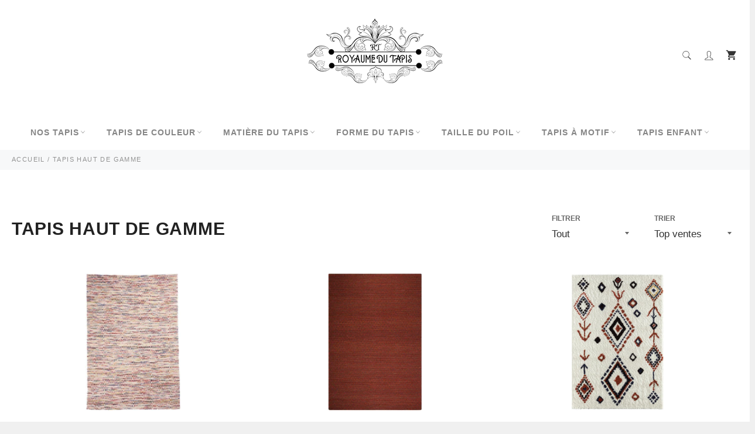

--- FILE ---
content_type: text/html; charset=utf-8
request_url: https://royaume-du-tapis.com/collections/tapis-haut-de-gamme
body_size: 38192
content:

<!doctype html><html class="no-js" lang="fr"><head><meta charset="utf-8"> <meta http-equiv="X-UA-Compatible" content="IE=edge,chrome=1"> <meta name="viewport" content="width=device-width,initial-scale=1"> <meta name="theme-color" content="#ffffff"> <link rel="shortcut icon" href="//royaume-du-tapis.com/cdn/shop/files/Sans_titre__54_-removebg-preview_32x32.png?v=1677682525" type="image/png"><link rel="canonical" href="https://royaume-du-tapis.com/collections/tapis-haut-de-gamme"> <title> Tapis Haut de Gamme &vert; Royaume du Tapis </title><!-- /snippets/social-meta-tags.liquid --><meta property="og:site_name" content="Royaume du Tapis"><meta property="og:url" content="https://royaume-du-tapis.com/collections/tapis-haut-de-gamme"><meta property="og:title" content="Tapis Haut de Gamme"><meta property="og:type" content="product.group"><meta property="og:description" content="Le Royaume Du Tapis vous propose des tapis de tout style, du tapis de salon au tapis scandinave passant par le simple tapis de bain, nous avons tous ce qu'il vous faut."><meta name="twitter:card" content="summary_large_image"><meta name="twitter:title" content="Tapis Haut de Gamme"><meta name="twitter:description" content="Le Royaume Du Tapis vous propose des tapis de tout style, du tapis de salon au tapis scandinave passant par le simple tapis de bain, nous avons tous ce qu'il vous faut."> <script>document.documentElement.className = document.documentElement.className.replace('no-js', 'js');</script>  <link rel="stylesheet preload" href="//royaume-du-tapis.com/cdn/shop/t/42/assets/theme.scss.css?v=70319504868228071181759332200" as="style" onload="this.onload=null;this.rel='stylesheet'"><script>window.theme = window.theme || {};theme.strings = { stockAvailable: "1 restant", addToCart: "Ajouter au panier", soldOut: "Épuisé", unavailable: "Non disponible", noStockAvailable: "L\u0026#39;article n\u0026#39;a pu être ajouté à votre panier car il n\u0026#39;y en a pas assez en stock.", willNotShipUntil: "Sera expédié après [date]", willBeInStockAfter: "Sera en stock à compter de [date]", totalCartDiscount: "Vous économisez [savings]", addressError: "Vous ne trouvez pas cette adresse", addressNoResults: "Aucun résultat pour cette adresse", addressQueryLimit: "Vous avez dépassé la limite de Google utilisation de l'API. Envisager la mise à niveau à un \u003ca href=\"https:\/\/developers.google.com\/maps\/premium\/usage-limits\"\u003erégime spécial\u003c\/a\u003e.", authError: "Il y avait un problème authentifier votre compte Google Maps API.", slideNumber: "Faire glisser [slide_number], en cours"};var themeInfo = 'maison-du-couple.myshopify.com'; </script> <script>window.performance && window.performance.mark && window.performance.mark('shopify.content_for_header.start');</script><meta name="google-site-verification" content="lNWfJir6IjNOLknmuEnexfDHDK9-8HJ_NHuWbwVZz6U"><meta id="shopify-digital-wallet" name="shopify-digital-wallet" content="/10527932501/digital_wallets/dialog"><meta name="shopify-checkout-api-token" content="b0c5f71d0de4d6da8bb78631a82f93e7"><meta id="in-context-paypal-metadata" data-shop-id="10527932501" data-venmo-supported="false" data-environment="production" data-locale="fr_FR" data-paypal-v4="true" data-currency="EUR"><link rel="alternate" type="application/atom+xml" title="Feed" href="/collections/tapis-haut-de-gamme.atom" /><link rel="next" href="/collections/tapis-haut-de-gamme?page=2"><link rel="alternate" type="application/json+oembed" href="https://royaume-du-tapis.com/collections/tapis-haut-de-gamme.oembed"><script async="async" src="/checkouts/internal/preloads.js?locale=fr-FR"></script><link rel="preconnect" href="https://shop.app" crossorigin="anonymous"><script async="async" src="https://shop.app/checkouts/internal/preloads.js?locale=fr-FR&shop_id=10527932501" crossorigin="anonymous"></script><script id="apple-pay-shop-capabilities" type="application/json">{"shopId":10527932501,"countryCode":"FR","currencyCode":"EUR","merchantCapabilities":["supports3DS"],"merchantId":"gid:\/\/shopify\/Shop\/10527932501","merchantName":"Royaume du Tapis","requiredBillingContactFields":["postalAddress","email","phone"],"requiredShippingContactFields":["postalAddress","email","phone"],"shippingType":"shipping","supportedNetworks":["visa","masterCard","amex","maestro"],"total":{"type":"pending","label":"Royaume du Tapis","amount":"1.00"},"shopifyPaymentsEnabled":true,"supportsSubscriptions":true}</script><script id="shopify-features" type="application/json">{"accessToken":"b0c5f71d0de4d6da8bb78631a82f93e7","betas":["rich-media-storefront-analytics"],"domain":"royaume-du-tapis.com","predictiveSearch":true,"shopId":10527932501,"locale":"fr"}</script><script>var Shopify = Shopify || {};Shopify.shop = "maison-du-couple.myshopify.com";Shopify.locale = "fr";Shopify.currency = {"active":"EUR","rate":"1.0"};Shopify.country = "FR";Shopify.theme = {"name":"Billionaire-theme-seo 11","id":123488665685,"schema_name":"Billionaire Theme","schema_version":"3.4","theme_store_id":null,"role":"main"};Shopify.theme.handle = "null";Shopify.theme.style = {"id":null,"handle":null};Shopify.cdnHost = "royaume-du-tapis.com/cdn";Shopify.routes = Shopify.routes || {};Shopify.routes.root = "/";</script><script type="module">!function(o){(o.Shopify=o.Shopify||{}).modules=!0}(window);</script><script>!function(o){function n(){var o=[];function n(){o.push(Array.prototype.slice.apply(arguments))}return n.q=o,n}var t=o.Shopify=o.Shopify||{};t.loadFeatures=n(),t.autoloadFeatures=n()}(window);</script><script> window.ShopifyPay = window.ShopifyPay || {}; window.ShopifyPay.apiHost = "shop.app\/pay"; window.ShopifyPay.redirectState = null;</script><script id="shop-js-analytics" type="application/json">{"pageType":"collection"}</script><script defer="defer" async type="module" src="//royaume-du-tapis.com/cdn/shopifycloud/shop-js/modules/v2/client.init-shop-cart-sync_Lpn8ZOi5.fr.esm.js"></script><script defer="defer" async type="module" src="//royaume-du-tapis.com/cdn/shopifycloud/shop-js/modules/v2/chunk.common_X4Hu3kma.esm.js"></script><script defer="defer" async type="module" src="//royaume-du-tapis.com/cdn/shopifycloud/shop-js/modules/v2/chunk.modal_BV0V5IrV.esm.js"></script><script type="module"> await import("//royaume-du-tapis.com/cdn/shopifycloud/shop-js/modules/v2/client.init-shop-cart-sync_Lpn8ZOi5.fr.esm.js");await import("//royaume-du-tapis.com/cdn/shopifycloud/shop-js/modules/v2/chunk.common_X4Hu3kma.esm.js");await import("//royaume-du-tapis.com/cdn/shopifycloud/shop-js/modules/v2/chunk.modal_BV0V5IrV.esm.js"); window.Shopify.SignInWithShop?.initShopCartSync?.({"fedCMEnabled":true,"windoidEnabled":true});</script><script> window.Shopify = window.Shopify || {}; if (!window.Shopify.featureAssets) window.Shopify.featureAssets = {}; window.Shopify.featureAssets['shop-js'] = {"shop-cart-sync":["modules/v2/client.shop-cart-sync_hBo3gat_.fr.esm.js","modules/v2/chunk.common_X4Hu3kma.esm.js","modules/v2/chunk.modal_BV0V5IrV.esm.js"],"init-fed-cm":["modules/v2/client.init-fed-cm_BoVeauXL.fr.esm.js","modules/v2/chunk.common_X4Hu3kma.esm.js","modules/v2/chunk.modal_BV0V5IrV.esm.js"],"init-shop-email-lookup-coordinator":["modules/v2/client.init-shop-email-lookup-coordinator_CX4-Y-CZ.fr.esm.js","modules/v2/chunk.common_X4Hu3kma.esm.js","modules/v2/chunk.modal_BV0V5IrV.esm.js"],"init-windoid":["modules/v2/client.init-windoid_iuUmw7cp.fr.esm.js","modules/v2/chunk.common_X4Hu3kma.esm.js","modules/v2/chunk.modal_BV0V5IrV.esm.js"],"shop-button":["modules/v2/client.shop-button_DumFxEIo.fr.esm.js","modules/v2/chunk.common_X4Hu3kma.esm.js","modules/v2/chunk.modal_BV0V5IrV.esm.js"],"shop-cash-offers":["modules/v2/client.shop-cash-offers_BPdnZcGX.fr.esm.js","modules/v2/chunk.common_X4Hu3kma.esm.js","modules/v2/chunk.modal_BV0V5IrV.esm.js"],"shop-toast-manager":["modules/v2/client.shop-toast-manager_sjv6XvZD.fr.esm.js","modules/v2/chunk.common_X4Hu3kma.esm.js","modules/v2/chunk.modal_BV0V5IrV.esm.js"],"init-shop-cart-sync":["modules/v2/client.init-shop-cart-sync_Lpn8ZOi5.fr.esm.js","modules/v2/chunk.common_X4Hu3kma.esm.js","modules/v2/chunk.modal_BV0V5IrV.esm.js"],"init-customer-accounts-sign-up":["modules/v2/client.init-customer-accounts-sign-up_DQVKlaja.fr.esm.js","modules/v2/client.shop-login-button_DkHUpD44.fr.esm.js","modules/v2/chunk.common_X4Hu3kma.esm.js","modules/v2/chunk.modal_BV0V5IrV.esm.js"],"pay-button":["modules/v2/client.pay-button_DN6Ek-nh.fr.esm.js","modules/v2/chunk.common_X4Hu3kma.esm.js","modules/v2/chunk.modal_BV0V5IrV.esm.js"],"init-customer-accounts":["modules/v2/client.init-customer-accounts_BQOJrVdv.fr.esm.js","modules/v2/client.shop-login-button_DkHUpD44.fr.esm.js","modules/v2/chunk.common_X4Hu3kma.esm.js","modules/v2/chunk.modal_BV0V5IrV.esm.js"],"avatar":["modules/v2/client.avatar_BTnouDA3.fr.esm.js"],"init-shop-for-new-customer-accounts":["modules/v2/client.init-shop-for-new-customer-accounts_DW7xpOCZ.fr.esm.js","modules/v2/client.shop-login-button_DkHUpD44.fr.esm.js","modules/v2/chunk.common_X4Hu3kma.esm.js","modules/v2/chunk.modal_BV0V5IrV.esm.js"],"shop-follow-button":["modules/v2/client.shop-follow-button_CXr7UFuQ.fr.esm.js","modules/v2/chunk.common_X4Hu3kma.esm.js","modules/v2/chunk.modal_BV0V5IrV.esm.js"],"checkout-modal":["modules/v2/client.checkout-modal_CXg0VCPn.fr.esm.js","modules/v2/chunk.common_X4Hu3kma.esm.js","modules/v2/chunk.modal_BV0V5IrV.esm.js"],"shop-login-button":["modules/v2/client.shop-login-button_DkHUpD44.fr.esm.js","modules/v2/chunk.common_X4Hu3kma.esm.js","modules/v2/chunk.modal_BV0V5IrV.esm.js"],"lead-capture":["modules/v2/client.lead-capture_C9SxlK5K.fr.esm.js","modules/v2/chunk.common_X4Hu3kma.esm.js","modules/v2/chunk.modal_BV0V5IrV.esm.js"],"shop-login":["modules/v2/client.shop-login_DQBEMTrD.fr.esm.js","modules/v2/chunk.common_X4Hu3kma.esm.js","modules/v2/chunk.modal_BV0V5IrV.esm.js"],"payment-terms":["modules/v2/client.payment-terms_CokxZuo0.fr.esm.js","modules/v2/chunk.common_X4Hu3kma.esm.js","modules/v2/chunk.modal_BV0V5IrV.esm.js"]};</script><script>(function() { var isLoaded = false; function asyncLoad() {if (isLoaded) return;isLoaded = true;var urls = ["https:\/\/static.klaviyo.com\/onsite\/js\/klaviyo.js?company_id=Qjn5Sg\u0026shop=maison-du-couple.myshopify.com","https:\/\/static.klaviyo.com\/onsite\/js\/klaviyo.js?company_id=Q2CNBL\u0026shop=maison-du-couple.myshopify.com","https:\/\/static.klaviyo.com\/onsite\/js\/klaviyo.js?company_id=ST8XDQ\u0026shop=maison-du-couple.myshopify.com","https:\/\/ecommplugins-scripts.trustpilot.com\/v2.1\/js\/header.min.js?settings=eyJrZXkiOiJ0ZW9rRG5QOUtSWm03RzJ2IiwicyI6InNrdSJ9\u0026shop=maison-du-couple.myshopify.com","https:\/\/ecommplugins-trustboxsettings.trustpilot.com\/maison-du-couple.myshopify.com.js?settings=1662288228552\u0026shop=maison-du-couple.myshopify.com"];for (var i = 0; i < urls.length; i++) { var s = document.createElement('script'); s.type = 'text/javascript'; s.async = true; s.src = urls[i]; var x = document.getElementsByTagName('script')[0]; x.parentNode.insertBefore(s, x);} }; if(window.attachEvent) {window.attachEvent('onload', asyncLoad); } else {window.addEventListener('load', asyncLoad, false); }})();</script><script id="__st">var __st={"a":10527932501,"offset":3600,"reqid":"3108ef4c-f890-4bdc-9854-b7044c2bad5d-1769731240","pageurl":"royaume-du-tapis.com\/collections\/tapis-haut-de-gamme","u":"e9ceba08226c","p":"collection","rtyp":"collection","rid":272361291861};</script><script>window.ShopifyPaypalV4VisibilityTracking = true;</script><script id="captcha-bootstrap">!function(){'use strict';const t='contact',e='account',n='new_comment',o=[[t,t],['blogs',n],['comments',n],[t,'customer']],c=[[e,'customer_login'],[e,'guest_login'],[e,'recover_customer_password'],[e,'create_customer']],r=t=>t.map((([t,e])=>`form[action*='/${t}']:not([data-nocaptcha='true']) input[name='form_type'][value='${e}']`)).join(','),a=t=>()=>t?[...document.querySelectorAll(t)].map((t=>t.form)):[];function s(){const t=[...o],e=r(t);return a(e)}const i='password',u='form_key',d=['recaptcha-v3-token','g-recaptcha-response','h-captcha-response',i],f=()=>{try{return window.sessionStorage}catch{return}},m='__shopify_v',_=t=>t.elements[u];function p(t,e,n=!1){try{const o=window.sessionStorage,c=JSON.parse(o.getItem(e)),{data:r}=function(t){const{data:e,action:n}=t;return t[m]||n?{data:e,action:n}:{data:t,action:n}}(c);for(const[e,n]of Object.entries(r))t.elements[e]&&(t.elements[e].value=n);n&&o.removeItem(e)}catch(o){console.error('form repopulation failed',{error:o})}}const l='form_type',E='cptcha';function T(t){t.dataset[E]=!0}const w=window,h=w.document,L='Shopify',v='ce_forms',y='captcha';let A=!1;((t,e)=>{const n=(g='f06e6c50-85a8-45c8-87d0-21a2b65856fe',I='https://cdn.shopify.com/shopifycloud/storefront-forms-hcaptcha/ce_storefront_forms_captcha_hcaptcha.v1.5.2.iife.js',D={infoText:'Protégé par hCaptcha',privacyText:'Confidentialité',termsText:'Conditions'},(t,e,n)=>{const o=w[L][v],c=o.bindForm;if(c)return c(t,g,e,D).then(n);var r;o.q.push([[t,g,e,D],n]),r=I,A||(h.body.append(Object.assign(h.createElement('script'),{id:'captcha-provider',async:!0,src:r})),A=!0)});var g,I,D;w[L]=w[L]||{},w[L][v]=w[L][v]||{},w[L][v].q=[],w[L][y]=w[L][y]||{},w[L][y].protect=function(t,e){n(t,void 0,e),T(t)},Object.freeze(w[L][y]),function(t,e,n,w,h,L){const[v,y,A,g]=function(t,e,n){const i=e?o:[],u=t?c:[],d=[...i,...u],f=r(d),m=r(i),_=r(d.filter((([t,e])=>n.includes(e))));return[a(f),a(m),a(_),s()]}(w,h,L),I=t=>{const e=t.target;return e instanceof HTMLFormElement?e:e&&e.form},D=t=>v().includes(t);t.addEventListener('submit',(t=>{const e=I(t);if(!e)return;const n=D(e)&&!e.dataset.hcaptchaBound&&!e.dataset.recaptchaBound,o=_(e),c=g().includes(e)&&(!o||!o.value);(n||c)&&t.preventDefault(),c&&!n&&(function(t){try{if(!f())return;!function(t){const e=f();if(!e)return;const n=_(t);if(!n)return;const o=n.value;o&&e.removeItem(o)}(t);const e=Array.from(Array(32),(()=>Math.random().toString(36)[2])).join('');!function(t,e){_(t)||t.append(Object.assign(document.createElement('input'),{type:'hidden',name:u})),t.elements[u].value=e}(t,e),function(t,e){const n=f();if(!n)return;const o=[...t.querySelectorAll(`input[type='${i}']`)].map((({name:t})=>t)),c=[...d,...o],r={};for(const[a,s]of new FormData(t).entries())c.includes(a)||(r[a]=s);n.setItem(e,JSON.stringify({[m]:1,action:t.action,data:r}))}(t,e)}catch(e){console.error('failed to persist form',e)}}(e),e.submit())}));const S=(t,e)=>{t&&!t.dataset[E]&&(n(t,e.some((e=>e===t))),T(t))};for(const o of['focusin','change'])t.addEventListener(o,(t=>{const e=I(t);D(e)&&S(e,y())}));const B=e.get('form_key'),M=e.get(l),P=B&&M;t.addEventListener('DOMContentLoaded',(()=>{const t=y();if(P)for(const e of t)e.elements[l].value===M&&p(e,B);[...new Set([...A(),...v().filter((t=>'true'===t.dataset.shopifyCaptcha))])].forEach((e=>S(e,t)))}))}(h,new URLSearchParams(w.location.search),n,t,e,['guest_login'])})(!0,!0)}();</script><script integrity="sha256-4kQ18oKyAcykRKYeNunJcIwy7WH5gtpwJnB7kiuLZ1E=" data-source-attribution="shopify.loadfeatures" defer="defer" src="//royaume-du-tapis.com/cdn/shopifycloud/storefront/assets/storefront/load_feature-a0a9edcb.js" crossorigin="anonymous"></script><script crossorigin="anonymous" defer="defer" src="//royaume-du-tapis.com/cdn/shopifycloud/storefront/assets/shopify_pay/storefront-65b4c6d7.js?v=20250812"></script><script data-source-attribution="shopify.dynamic_checkout.dynamic.init">var Shopify=Shopify||{};Shopify.PaymentButton=Shopify.PaymentButton||{isStorefrontPortableWallets:!0,init:function(){window.Shopify.PaymentButton.init=function(){};var t=document.createElement("script");t.src="https://royaume-du-tapis.com/cdn/shopifycloud/portable-wallets/latest/portable-wallets.fr.js",t.type="module",document.head.appendChild(t)}};</script><script data-source-attribution="shopify.dynamic_checkout.buyer_consent"> function portableWalletsHideBuyerConsent(e){var t=document.getElementById("shopify-buyer-consent"),n=document.getElementById("shopify-subscription-policy-button");t&&n&&(t.classList.add("hidden"),t.setAttribute("aria-hidden","true"),n.removeEventListener("click",e))}function portableWalletsShowBuyerConsent(e){var t=document.getElementById("shopify-buyer-consent"),n=document.getElementById("shopify-subscription-policy-button");t&&n&&(t.classList.remove("hidden"),t.removeAttribute("aria-hidden"),n.addEventListener("click",e))}window.Shopify?.PaymentButton&&(window.Shopify.PaymentButton.hideBuyerConsent=portableWalletsHideBuyerConsent,window.Shopify.PaymentButton.showBuyerConsent=portableWalletsShowBuyerConsent);</script><script data-source-attribution="shopify.dynamic_checkout.cart.bootstrap">document.addEventListener("DOMContentLoaded",(function(){function t(){return document.querySelector("shopify-accelerated-checkout-cart, shopify-accelerated-checkout")}if(t())Shopify.PaymentButton.init();else{new MutationObserver((function(e,n){t()&&(Shopify.PaymentButton.init(),n.disconnect())})).observe(document.body,{childList:!0,subtree:!0})}}));</script><link id="shopify-accelerated-checkout-styles" rel="stylesheet" media="screen" href="https://royaume-du-tapis.com/cdn/shopifycloud/portable-wallets/latest/accelerated-checkout-backwards-compat.css" crossorigin="anonymous">
<style id="shopify-accelerated-checkout-cart">
        #shopify-buyer-consent {
  margin-top: 1em;
  display: inline-block;
  width: 100%;
}

#shopify-buyer-consent.hidden {
  display: none;
}

#shopify-subscription-policy-button {
  background: none;
  border: none;
  padding: 0;
  text-decoration: underline;
  font-size: inherit;
  cursor: pointer;
}

#shopify-subscription-policy-button::before {
  box-shadow: none;
}

      </style>

<script>window.performance && window.performance.mark && window.performance.mark('shopify.content_for_header.end');</script> <meta property="og:image" content="https://cdn.shopify.com/s/files/1/0105/2793/2501/files/Copie_de_Copie_de_Copie_de_Royaume_Du_Tapis.png?height=628&pad_color=fff&v=1614676315&width=1200" />
<meta property="og:image:secure_url" content="https://cdn.shopify.com/s/files/1/0105/2793/2501/files/Copie_de_Copie_de_Copie_de_Royaume_Du_Tapis.png?height=628&pad_color=fff&v=1614676315&width=1200" />
<meta property="og:image:width" content="1200" />
<meta property="og:image:height" content="628" />
<link href="https://monorail-edge.shopifysvc.com" rel="dns-prefetch">
<script>(function(){if ("sendBeacon" in navigator && "performance" in window) {try {var session_token_from_headers = performance.getEntriesByType('navigation')[0].serverTiming.find(x => x.name == '_s').description;} catch {var session_token_from_headers = undefined;}var session_cookie_matches = document.cookie.match(/_shopify_s=([^;]*)/);var session_token_from_cookie = session_cookie_matches && session_cookie_matches.length === 2 ? session_cookie_matches[1] : "";var session_token = session_token_from_headers || session_token_from_cookie || "";function handle_abandonment_event(e) {var entries = performance.getEntries().filter(function(entry) {return /monorail-edge.shopifysvc.com/.test(entry.name);});if (!window.abandonment_tracked && entries.length === 0) {window.abandonment_tracked = true;var currentMs = Date.now();var navigation_start = performance.timing.navigationStart;var payload = {shop_id: 10527932501,url: window.location.href,navigation_start,duration: currentMs - navigation_start,session_token,page_type: "collection"};window.navigator.sendBeacon("https://monorail-edge.shopifysvc.com/v1/produce", JSON.stringify({schema_id: "online_store_buyer_site_abandonment/1.1",payload: payload,metadata: {event_created_at_ms: currentMs,event_sent_at_ms: currentMs}}));}}window.addEventListener('pagehide', handle_abandonment_event);}}());</script>
<script id="web-pixels-manager-setup">(function e(e,d,r,n,o){if(void 0===o&&(o={}),!Boolean(null===(a=null===(i=window.Shopify)||void 0===i?void 0:i.analytics)||void 0===a?void 0:a.replayQueue)){var i,a;window.Shopify=window.Shopify||{};var t=window.Shopify;t.analytics=t.analytics||{};var s=t.analytics;s.replayQueue=[],s.publish=function(e,d,r){return s.replayQueue.push([e,d,r]),!0};try{self.performance.mark("wpm:start")}catch(e){}var l=function(){var e={modern:/Edge?\/(1{2}[4-9]|1[2-9]\d|[2-9]\d{2}|\d{4,})\.\d+(\.\d+|)|Firefox\/(1{2}[4-9]|1[2-9]\d|[2-9]\d{2}|\d{4,})\.\d+(\.\d+|)|Chrom(ium|e)\/(9{2}|\d{3,})\.\d+(\.\d+|)|(Maci|X1{2}).+ Version\/(15\.\d+|(1[6-9]|[2-9]\d|\d{3,})\.\d+)([,.]\d+|)( \(\w+\)|)( Mobile\/\w+|) Safari\/|Chrome.+OPR\/(9{2}|\d{3,})\.\d+\.\d+|(CPU[ +]OS|iPhone[ +]OS|CPU[ +]iPhone|CPU IPhone OS|CPU iPad OS)[ +]+(15[._]\d+|(1[6-9]|[2-9]\d|\d{3,})[._]\d+)([._]\d+|)|Android:?[ /-](13[3-9]|1[4-9]\d|[2-9]\d{2}|\d{4,})(\.\d+|)(\.\d+|)|Android.+Firefox\/(13[5-9]|1[4-9]\d|[2-9]\d{2}|\d{4,})\.\d+(\.\d+|)|Android.+Chrom(ium|e)\/(13[3-9]|1[4-9]\d|[2-9]\d{2}|\d{4,})\.\d+(\.\d+|)|SamsungBrowser\/([2-9]\d|\d{3,})\.\d+/,legacy:/Edge?\/(1[6-9]|[2-9]\d|\d{3,})\.\d+(\.\d+|)|Firefox\/(5[4-9]|[6-9]\d|\d{3,})\.\d+(\.\d+|)|Chrom(ium|e)\/(5[1-9]|[6-9]\d|\d{3,})\.\d+(\.\d+|)([\d.]+$|.*Safari\/(?![\d.]+ Edge\/[\d.]+$))|(Maci|X1{2}).+ Version\/(10\.\d+|(1[1-9]|[2-9]\d|\d{3,})\.\d+)([,.]\d+|)( \(\w+\)|)( Mobile\/\w+|) Safari\/|Chrome.+OPR\/(3[89]|[4-9]\d|\d{3,})\.\d+\.\d+|(CPU[ +]OS|iPhone[ +]OS|CPU[ +]iPhone|CPU IPhone OS|CPU iPad OS)[ +]+(10[._]\d+|(1[1-9]|[2-9]\d|\d{3,})[._]\d+)([._]\d+|)|Android:?[ /-](13[3-9]|1[4-9]\d|[2-9]\d{2}|\d{4,})(\.\d+|)(\.\d+|)|Mobile Safari.+OPR\/([89]\d|\d{3,})\.\d+\.\d+|Android.+Firefox\/(13[5-9]|1[4-9]\d|[2-9]\d{2}|\d{4,})\.\d+(\.\d+|)|Android.+Chrom(ium|e)\/(13[3-9]|1[4-9]\d|[2-9]\d{2}|\d{4,})\.\d+(\.\d+|)|Android.+(UC? ?Browser|UCWEB|U3)[ /]?(15\.([5-9]|\d{2,})|(1[6-9]|[2-9]\d|\d{3,})\.\d+)\.\d+|SamsungBrowser\/(5\.\d+|([6-9]|\d{2,})\.\d+)|Android.+MQ{2}Browser\/(14(\.(9|\d{2,})|)|(1[5-9]|[2-9]\d|\d{3,})(\.\d+|))(\.\d+|)|K[Aa][Ii]OS\/(3\.\d+|([4-9]|\d{2,})\.\d+)(\.\d+|)/},d=e.modern,r=e.legacy,n=navigator.userAgent;return n.match(d)?"modern":n.match(r)?"legacy":"unknown"}(),u="modern"===l?"modern":"legacy",c=(null!=n?n:{modern:"",legacy:""})[u],f=function(e){return[e.baseUrl,"/wpm","/b",e.hashVersion,"modern"===e.buildTarget?"m":"l",".js"].join("")}({baseUrl:d,hashVersion:r,buildTarget:u}),m=function(e){var d=e.version,r=e.bundleTarget,n=e.surface,o=e.pageUrl,i=e.monorailEndpoint;return{emit:function(e){var a=e.status,t=e.errorMsg,s=(new Date).getTime(),l=JSON.stringify({metadata:{event_sent_at_ms:s},events:[{schema_id:"web_pixels_manager_load/3.1",payload:{version:d,bundle_target:r,page_url:o,status:a,surface:n,error_msg:t},metadata:{event_created_at_ms:s}}]});if(!i)return console&&console.warn&&console.warn("[Web Pixels Manager] No Monorail endpoint provided, skipping logging."),!1;try{return self.navigator.sendBeacon.bind(self.navigator)(i,l)}catch(e){}var u=new XMLHttpRequest;try{return u.open("POST",i,!0),u.setRequestHeader("Content-Type","text/plain"),u.send(l),!0}catch(e){return console&&console.warn&&console.warn("[Web Pixels Manager] Got an unhandled error while logging to Monorail."),!1}}}}({version:r,bundleTarget:l,surface:e.surface,pageUrl:self.location.href,monorailEndpoint:e.monorailEndpoint});try{o.browserTarget=l,function(e){var d=e.src,r=e.async,n=void 0===r||r,o=e.onload,i=e.onerror,a=e.sri,t=e.scriptDataAttributes,s=void 0===t?{}:t,l=document.createElement("script"),u=document.querySelector("head"),c=document.querySelector("body");if(l.async=n,l.src=d,a&&(l.integrity=a,l.crossOrigin="anonymous"),s)for(var f in s)if(Object.prototype.hasOwnProperty.call(s,f))try{l.dataset[f]=s[f]}catch(e){}if(o&&l.addEventListener("load",o),i&&l.addEventListener("error",i),u)u.appendChild(l);else{if(!c)throw new Error("Did not find a head or body element to append the script");c.appendChild(l)}}({src:f,async:!0,onload:function(){if(!function(){var e,d;return Boolean(null===(d=null===(e=window.Shopify)||void 0===e?void 0:e.analytics)||void 0===d?void 0:d.initialized)}()){var d=window.webPixelsManager.init(e)||void 0;if(d){var r=window.Shopify.analytics;r.replayQueue.forEach((function(e){var r=e[0],n=e[1],o=e[2];d.publishCustomEvent(r,n,o)})),r.replayQueue=[],r.publish=d.publishCustomEvent,r.visitor=d.visitor,r.initialized=!0}}},onerror:function(){return m.emit({status:"failed",errorMsg:"".concat(f," has failed to load")})},sri:function(e){var d=/^sha384-[A-Za-z0-9+/=]+$/;return"string"==typeof e&&d.test(e)}(c)?c:"",scriptDataAttributes:o}),m.emit({status:"loading"})}catch(e){m.emit({status:"failed",errorMsg:(null==e?void 0:e.message)||"Unknown error"})}}})({shopId: 10527932501,storefrontBaseUrl: "https://royaume-du-tapis.com",extensionsBaseUrl: "https://extensions.shopifycdn.com/cdn/shopifycloud/web-pixels-manager",monorailEndpoint: "https://monorail-edge.shopifysvc.com/unstable/produce_batch",surface: "storefront-renderer",enabledBetaFlags: ["2dca8a86"],webPixelsConfigList: [{"id":"972030278","configuration":"{\"config\":\"{\\\"google_tag_ids\\\":[\\\"G-C2SNGF9EKN\\\",\\\"GT-WPL29PR\\\"],\\\"target_country\\\":\\\"FR\\\",\\\"gtag_events\\\":[{\\\"type\\\":\\\"search\\\",\\\"action_label\\\":\\\"G-C2SNGF9EKN\\\"},{\\\"type\\\":\\\"begin_checkout\\\",\\\"action_label\\\":\\\"G-C2SNGF9EKN\\\"},{\\\"type\\\":\\\"view_item\\\",\\\"action_label\\\":[\\\"G-C2SNGF9EKN\\\",\\\"MC-B62C1PJ4FD\\\"]},{\\\"type\\\":\\\"purchase\\\",\\\"action_label\\\":[\\\"G-C2SNGF9EKN\\\",\\\"MC-B62C1PJ4FD\\\"]},{\\\"type\\\":\\\"page_view\\\",\\\"action_label\\\":[\\\"G-C2SNGF9EKN\\\",\\\"MC-B62C1PJ4FD\\\"]},{\\\"type\\\":\\\"add_payment_info\\\",\\\"action_label\\\":\\\"G-C2SNGF9EKN\\\"},{\\\"type\\\":\\\"add_to_cart\\\",\\\"action_label\\\":\\\"G-C2SNGF9EKN\\\"}],\\\"enable_monitoring_mode\\\":false}\"}","eventPayloadVersion":"v1","runtimeContext":"OPEN","scriptVersion":"b2a88bafab3e21179ed38636efcd8a93","type":"APP","apiClientId":1780363,"privacyPurposes":[],"dataSharingAdjustments":{"protectedCustomerApprovalScopes":["read_customer_address","read_customer_email","read_customer_name","read_customer_personal_data","read_customer_phone"]}},{"id":"166297926","configuration":"{\"tagID\":\"2612742313635\"}","eventPayloadVersion":"v1","runtimeContext":"STRICT","scriptVersion":"18031546ee651571ed29edbe71a3550b","type":"APP","apiClientId":3009811,"privacyPurposes":["ANALYTICS","MARKETING","SALE_OF_DATA"],"dataSharingAdjustments":{"protectedCustomerApprovalScopes":["read_customer_address","read_customer_email","read_customer_name","read_customer_personal_data","read_customer_phone"]}},{"id":"187924806","eventPayloadVersion":"v1","runtimeContext":"LAX","scriptVersion":"1","type":"CUSTOM","privacyPurposes":["ANALYTICS"],"name":"Google Analytics tag (migrated)"},{"id":"shopify-app-pixel","configuration":"{}","eventPayloadVersion":"v1","runtimeContext":"STRICT","scriptVersion":"0450","apiClientId":"shopify-pixel","type":"APP","privacyPurposes":["ANALYTICS","MARKETING"]},{"id":"shopify-custom-pixel","eventPayloadVersion":"v1","runtimeContext":"LAX","scriptVersion":"0450","apiClientId":"shopify-pixel","type":"CUSTOM","privacyPurposes":["ANALYTICS","MARKETING"]}],isMerchantRequest: false,initData: {"shop":{"name":"Royaume du Tapis","paymentSettings":{"currencyCode":"EUR"},"myshopifyDomain":"maison-du-couple.myshopify.com","countryCode":"FR","storefrontUrl":"https:\/\/royaume-du-tapis.com"},"customer":null,"cart":null,"checkout":null,"productVariants":[],"purchasingCompany":null},},"https://royaume-du-tapis.com/cdn","1d2a099fw23dfb22ep557258f5m7a2edbae",{"modern":"","legacy":""},{"shopId":"10527932501","storefrontBaseUrl":"https:\/\/royaume-du-tapis.com","extensionBaseUrl":"https:\/\/extensions.shopifycdn.com\/cdn\/shopifycloud\/web-pixels-manager","surface":"storefront-renderer","enabledBetaFlags":"[\"2dca8a86\"]","isMerchantRequest":"false","hashVersion":"1d2a099fw23dfb22ep557258f5m7a2edbae","publish":"custom","events":"[[\"page_viewed\",{}],[\"collection_viewed\",{\"collection\":{\"id\":\"272361291861\",\"title\":\"Tapis Haut de Gamme\",\"productVariants\":[{\"price\":{\"amount\":130.95,\"currencyCode\":\"EUR\"},\"product\":{\"title\":\"Tapis en Laine style Ethnique Multicolore MULTIMUTA\",\"vendor\":\"Royaume du Tapis\",\"id\":\"6793470476373\",\"untranslatedTitle\":\"Tapis en Laine style Ethnique Multicolore MULTIMUTA\",\"url\":\"\/products\/tapis-en-laine-style-ethnique-multicolore-multimuta\",\"type\":\"\"},\"id\":\"40158983585877\",\"image\":{\"src\":\"\/\/royaume-du-tapis.com\/cdn\/shop\/products\/tapis-de-salon-fait-main-multimulta-multicouleur-plein-unamourdetapis_1.jpg?v=1658154791\"},\"sku\":\"TAPIS003495-80x140\",\"title\":\"80x140\",\"untranslatedTitle\":\"80x140\"},{\"price\":{\"amount\":535.95,\"currencyCode\":\"EUR\"},\"product\":{\"title\":\"Tapis Kilim rouge en laine certifié Azo Free LOOK 609\",\"vendor\":\"Look\",\"id\":\"6793458122837\",\"untranslatedTitle\":\"Tapis Kilim rouge en laine certifié Azo Free LOOK 609\",\"url\":\"\/products\/tapis-kilim-rouge-en-laine-certifie-azo-free-look-609\",\"type\":\"\"},\"id\":\"40158939054165\",\"image\":{\"src\":\"\/\/royaume-du-tapis.com\/cdn\/shop\/products\/unamourdetapis-tapis-salon-raffine-609-005-107-red.jpg?v=1660554205\"},\"sku\":\"TAPIS001608-140x200\",\"title\":\"140x200\",\"untranslatedTitle\":\"140x200\"},{\"price\":{\"amount\":128.95,\"currencyCode\":\"EUR\"},\"product\":{\"title\":\"Tapis Shaggy style Berbère Multicolore COOL SHAG\",\"vendor\":\"Jadorel\",\"id\":\"6793466937429\",\"untranslatedTitle\":\"Tapis Shaggy style Berbère Multicolore COOL SHAG\",\"url\":\"\/products\/tapis-shaggy-style-berbere-multicolore-cool-shag\",\"type\":\"\"},\"id\":\"40158970839125\",\"image\":{\"src\":\"\/\/royaume-du-tapis.com\/cdn\/shop\/products\/tapis-cool-shag3-multicolore-plein-unamourdetapis.jpg?v=1657568187\"},\"sku\":\"TAPIS007345-120x160\",\"title\":\"120x160\",\"untranslatedTitle\":\"120x160\"},{\"price\":{\"amount\":191.95,\"currencyCode\":\"EUR\"},\"product\":{\"title\":\"TAPIS004969\",\"vendor\":\"Jadorel\",\"id\":\"6793435349077\",\"untranslatedTitle\":\"TAPIS004969\",\"url\":\"\/products\/tapis004969\",\"type\":\"\"},\"id\":\"40158860116053\",\"image\":{\"src\":\"\/\/royaume-du-tapis.com\/cdn\/shop\/products\/tapis-nostral-beige-plein-unamourdetapis.jpg?v=1661114250\"},\"sku\":\"TAPIS004969-120x170\",\"title\":\"120x170\",\"untranslatedTitle\":\"120x170\"},{\"price\":{\"amount\":772.95,\"currencyCode\":\"EUR\"},\"product\":{\"title\":\"TAPIS005802\",\"vendor\":\"Royaume du Tapis\",\"id\":\"6793412214869\",\"untranslatedTitle\":\"TAPIS005802\",\"url\":\"\/products\/tapis005802\",\"type\":\"\"},\"id\":\"40158791532629\",\"image\":{\"src\":\"\/\/royaume-du-tapis.com\/cdn\/shop\/products\/tapis-moderne-clip-art-bleu-plein-unamourdetapis.jpg?v=1657439477\"},\"sku\":\"TAPIS005802-160x230\",\"title\":\"160x230\",\"untranslatedTitle\":\"160x230\"},{\"price\":{\"amount\":883.95,\"currencyCode\":\"EUR\"},\"product\":{\"title\":\"TAPIS001025\",\"vendor\":\"Royaume du Tapis\",\"id\":\"6793318400085\",\"untranslatedTitle\":\"TAPIS001025\",\"url\":\"\/products\/tapis001025\",\"type\":\"\"},\"id\":\"40158630740053\",\"image\":{\"src\":\"\/\/royaume-du-tapis.com\/cdn\/shop\/products\/tapis-orient-fait-main-142-centre.jpg?v=1657404586\"},\"sku\":\"TAPIS001025-120x175\",\"title\":\"120x175\",\"untranslatedTitle\":\"120x175\"},{\"price\":{\"amount\":866.95,\"currencyCode\":\"EUR\"},\"product\":{\"title\":\"TAPIS006295\",\"vendor\":\"Royaume du Tapis\",\"id\":\"6793420275797\",\"untranslatedTitle\":\"TAPIS006295\",\"url\":\"\/products\/tapis006295\",\"type\":\"\"},\"id\":\"40158809849941\",\"image\":{\"src\":\"\/\/royaume-du-tapis.com\/cdn\/shop\/products\/tapis006295-196x288-plein.jpg?v=1657440923\"},\"sku\":\"TAPIS006295-196x288\",\"title\":\"196x288\",\"untranslatedTitle\":\"196x288\"},{\"price\":{\"amount\":687.95,\"currencyCode\":\"EUR\"},\"product\":{\"title\":\"TAPIS001067\",\"vendor\":\"Royaume du Tapis\",\"id\":\"6793427583061\",\"untranslatedTitle\":\"TAPIS001067\",\"url\":\"\/products\/tapis001067\",\"type\":\"\"},\"id\":\"40158833049685\",\"image\":{\"src\":\"\/\/royaume-du-tapis.com\/cdn\/shop\/products\/tapis-orient-fait-main-165-centre.jpg?v=1657443175\"},\"sku\":\"TAPIS001067-125x195\",\"title\":\"125x195\",\"untranslatedTitle\":\"125x195\"},{\"price\":{\"amount\":1104.95,\"currencyCode\":\"EUR\"},\"product\":{\"title\":\"TAPIS006737\",\"vendor\":\"Royaume du Tapis\",\"id\":\"6793464119381\",\"untranslatedTitle\":\"TAPIS006737\",\"url\":\"\/products\/tapis006737\",\"type\":\"\"},\"id\":\"40158962122837\",\"image\":{\"src\":\"\/\/royaume-du-tapis.com\/cdn\/shop\/products\/tapis006737-292x211-plein.jpg?v=1657453338\"},\"sku\":\"TAPIS006737-211x292\",\"title\":\"211x292\",\"untranslatedTitle\":\"211x292\"},{\"price\":{\"amount\":744.95,\"currencyCode\":\"EUR\"},\"product\":{\"title\":\"Tapis Ethnique en laine Multicolore kilim PUSHAWARE\",\"vendor\":\"Royaume du Tapis\",\"id\":\"6793472114773\",\"untranslatedTitle\":\"Tapis Ethnique en laine Multicolore kilim PUSHAWARE\",\"url\":\"\/products\/tapis-ethnique-en-laine-multicolore-kilim-pushaware\",\"type\":\"\"},\"id\":\"40158987780181\",\"image\":{\"src\":\"\/\/royaume-du-tapis.com\/cdn\/shop\/products\/tapis006756-295x203-plein.jpg?v=1658153796\"},\"sku\":\"TAPIS006756-203x295\",\"title\":\"203x295\",\"untranslatedTitle\":\"203x295\"},{\"price\":{\"amount\":233.95,\"currencyCode\":\"EUR\"},\"product\":{\"title\":\"TAPIS006122\",\"vendor\":\"Royaume du Tapis\",\"id\":\"6793443377237\",\"untranslatedTitle\":\"TAPIS006122\",\"url\":\"\/products\/tapis006122\",\"type\":\"\"},\"id\":\"40158885150805\",\"image\":{\"src\":\"\/\/royaume-du-tapis.com\/cdn\/shop\/products\/tapis006122-80x150-plein.jpg?v=1657447887\"},\"sku\":\"TAPIS006122-120x170\",\"title\":\"120x170\",\"untranslatedTitle\":\"120x170\"},{\"price\":{\"amount\":233.95,\"currencyCode\":\"EUR\"},\"product\":{\"title\":\"TAPIS006123\",\"vendor\":\"Royaume du Tapis\",\"id\":\"6793473032277\",\"untranslatedTitle\":\"TAPIS006123\",\"url\":\"\/products\/tapis006123\",\"type\":\"\"},\"id\":\"40158991614037\",\"image\":{\"src\":\"\/\/royaume-du-tapis.com\/cdn\/shop\/products\/tapis006123-80x150-plein.jpg?v=1657455963\"},\"sku\":\"TAPIS006123-120x170\",\"title\":\"120x170\",\"untranslatedTitle\":\"120x170\"},{\"price\":{\"amount\":264.95,\"currencyCode\":\"EUR\"},\"product\":{\"title\":\"TAPIS005351\",\"vendor\":\"Jadorel\",\"id\":\"6793266856021\",\"untranslatedTitle\":\"TAPIS005351\",\"url\":\"\/products\/tapis005351\",\"type\":\"\"},\"id\":\"40158405165141\",\"image\":{\"src\":\"\/\/royaume-du-tapis.com\/cdn\/shop\/products\/tapis-uni-style-beige-plein-unamourdetapis.jpg?v=1657383264\"},\"sku\":\"TAPIS005351-120x170\",\"title\":\"120x170\",\"untranslatedTitle\":\"120x170\"},{\"price\":{\"amount\":101.95,\"currencyCode\":\"EUR\"},\"product\":{\"title\":\"TAPIS005354\",\"vendor\":\"Jadorel\",\"id\":\"6793318531157\",\"untranslatedTitle\":\"TAPIS005354\",\"url\":\"\/products\/tapis005354\",\"type\":\"\"},\"id\":\"40158631133269\",\"image\":{\"src\":\"\/\/royaume-du-tapis.com\/cdn\/shop\/products\/tapis-uni-style-archi-plein-unamourdetapis.jpg?v=1657404630\"},\"sku\":\"TAPIS005354-120x170\",\"title\":\"120x170\",\"untranslatedTitle\":\"120x170\"},{\"price\":{\"amount\":75.95,\"currencyCode\":\"EUR\"},\"product\":{\"title\":\"Tapis style Oriental Marron SAHARA\",\"vendor\":\"Royaume du Tapis\",\"id\":\"6600007745621\",\"untranslatedTitle\":\"Tapis style Oriental Marron SAHARA\",\"url\":\"\/products\/tapis-style-oriental-marron-sahara\",\"type\":\"\"},\"id\":\"39451515846741\",\"image\":{\"src\":\"\/\/royaume-du-tapis.com\/cdn\/shop\/products\/TapisdeSalonstyleOrientalMarronSAHARA.jpg?v=1626274010\"},\"sku\":\"TAPIS000211-60x110\",\"title\":\"60x110\",\"untranslatedTitle\":\"60x110\"},{\"price\":{\"amount\":159.95,\"currencyCode\":\"EUR\"},\"product\":{\"title\":\"TAPIS004984\",\"vendor\":\"O\u0026KO\",\"id\":\"6793297592405\",\"untranslatedTitle\":\"TAPIS004984\",\"url\":\"\/products\/tapis004984\",\"type\":\"\"},\"id\":\"40158542823509\",\"image\":{\"src\":\"\/\/royaume-du-tapis.com\/cdn\/shop\/products\/tapis-kl-line-relief-multicolore-plein2--unamourdetapis.jpg?v=1657390029\"},\"sku\":\"TAPIS004984-120x170\",\"title\":\"120x170\",\"untranslatedTitle\":\"120x170\"},{\"price\":{\"amount\":264.95,\"currencyCode\":\"EUR\"},\"product\":{\"title\":\"TAPIS005349\",\"vendor\":\"Jadorel\",\"id\":\"6793421488213\",\"untranslatedTitle\":\"TAPIS005349\",\"url\":\"\/products\/tapis005349\",\"type\":\"\"},\"id\":\"40158813159509\",\"image\":{\"src\":\"\/\/royaume-du-tapis.com\/cdn\/shop\/products\/tapis-uni-style-rose-plein-unamourdetapis.jpg?v=1657441144\"},\"sku\":\"TAPIS005349-120x170\",\"title\":\"120x170\",\"untranslatedTitle\":\"120x170\"},{\"price\":{\"amount\":126.95,\"currencyCode\":\"EUR\"},\"product\":{\"title\":\"Tapis Bleu pour chambre enfant motif animaux ETELDA\",\"vendor\":\"Royaume du Tapis\",\"id\":\"6793441149013\",\"untranslatedTitle\":\"Tapis Bleu pour chambre enfant motif animaux ETELDA\",\"url\":\"\/products\/tapis-bleu-pour-chambre-enfant-motif-animaux-etelda\",\"type\":\"\"},\"id\":\"40158877024341\",\"image\":{\"src\":\"\/\/royaume-du-tapis.com\/cdn\/shop\/products\/etelda-bleu-plein-unamourdetapis.jpg?v=1660929896\"},\"sku\":\"TAPIS003325-100x100-carre\",\"title\":\"100x100 carre\",\"untranslatedTitle\":\"100x100 carre\"},{\"price\":{\"amount\":515.95,\"currencyCode\":\"EUR\"},\"product\":{\"title\":\"TAPIS002720\",\"vendor\":\"Royaume du Tapis\",\"id\":\"6793446359125\",\"untranslatedTitle\":\"TAPIS002720\",\"url\":\"\/products\/tapis002720\",\"type\":\"\"},\"id\":\"40158894686293\",\"image\":{\"src\":\"\/\/royaume-du-tapis.com\/cdn\/shop\/products\/unamourdetapis-tapis-topas-topal-luxe-rose-plein.jpg?v=1657448753\"},\"sku\":\"TAPIS002720-160x230\",\"title\":\"160x230\",\"untranslatedTitle\":\"160x230\"},{\"price\":{\"amount\":87.95,\"currencyCode\":\"EUR\"},\"product\":{\"title\":\"Tapis Graphique Marron certifié Oeko Tex COLORS\",\"vendor\":\"Royaume du Tapis\",\"id\":\"6793428336725\",\"untranslatedTitle\":\"Tapis Graphique Marron certifié Oeko Tex COLORS\",\"url\":\"\/products\/tapis-graphique-marron-certifie-oeko-tex-colors\",\"type\":\"\"},\"id\":\"40158836129877\",\"image\":{\"src\":\"\/\/royaume-du-tapis.com\/cdn\/shop\/products\/21764---a-r-1-colors-brown-beige-80-brown.jpg?v=1662322486\"},\"sku\":\"TAPIS002218-80x150\",\"title\":\"80x150\",\"untranslatedTitle\":\"80x150\"},{\"price\":{\"amount\":395.95,\"currencyCode\":\"EUR\"},\"product\":{\"title\":\"TAPIS002219\",\"vendor\":\"Royaume du Tapis\",\"id\":\"6793449701461\",\"untranslatedTitle\":\"TAPIS002219\",\"url\":\"\/products\/tapis002219\",\"type\":\"\"},\"id\":\"40158910709845\",\"image\":{\"src\":\"\/\/royaume-du-tapis.com\/cdn\/shop\/products\/21759--a-r-1-colors-blue-green-30-turquoise.jpg?v=1657449541\"},\"sku\":\"TAPIS002219-135x190\",\"title\":\"135x190\",\"untranslatedTitle\":\"135x190\"},{\"price\":{\"amount\":105.95,\"currencyCode\":\"EUR\"},\"product\":{\"title\":\"Tapis Kilim gris en Laine motif Abstrait KMESAR\",\"vendor\":\"Dezenco\",\"id\":\"6793449373781\",\"untranslatedTitle\":\"Tapis Kilim gris en Laine motif Abstrait KMESAR\",\"url\":\"\/products\/tapis-kilim-gris-en-laine-motif-abstrait-kmesar\",\"type\":\"\"},\"id\":\"40158908842069\",\"image\":{\"src\":\"\/\/royaume-du-tapis.com\/cdn\/shop\/products\/kilim-10052.jpg?v=1660722710\"},\"sku\":\"TAPIS002278-90x155\",\"title\":\"90x155\",\"untranslatedTitle\":\"90x155\"},{\"price\":{\"amount\":87.95,\"currencyCode\":\"EUR\"},\"product\":{\"title\":\"Tapis Bleu inspiration Berbère Oeko TEX MADIDA\",\"vendor\":\"Jadorel\",\"id\":\"6793436299349\",\"untranslatedTitle\":\"Tapis Bleu inspiration Berbère Oeko TEX MADIDA\",\"url\":\"\/products\/tapis-bleu-inspiration-berbere-oeko-tex-madida\",\"type\":\"\"},\"id\":\"40158862999637\",\"image\":{\"src\":\"\/\/royaume-du-tapis.com\/cdn\/shop\/products\/tapis-berbere-m1adida-creme-plein-unamourdetapis_1.jpg?v=1660995877\"},\"sku\":\"TAPIS004030-80x150\",\"title\":\"80x150\",\"untranslatedTitle\":\"80x150\"},{\"price\":{\"amount\":264.95,\"currencyCode\":\"EUR\"},\"product\":{\"title\":\"TAPIS005350\",\"vendor\":\"Jadorel\",\"id\":\"6793451798613\",\"untranslatedTitle\":\"TAPIS005350\",\"url\":\"\/products\/tapis005350\",\"type\":\"\"},\"id\":\"40158917394517\",\"image\":{\"src\":\"\/\/royaume-du-tapis.com\/cdn\/shop\/products\/tapis-uni-style-creme-plein-unamourdetapis.jpg?v=1657450144\"},\"sku\":\"TAPIS005350-120x170\",\"title\":\"120x170\",\"untranslatedTitle\":\"120x170\"},{\"price\":{\"amount\":84.95,\"currencyCode\":\"EUR\"},\"product\":{\"title\":\"Tapis de Salon Multicolore graphique BELO\",\"vendor\":\"Royaume du Tapis\",\"id\":\"6793456451669\",\"untranslatedTitle\":\"Tapis de Salon Multicolore graphique BELO\",\"url\":\"\/products\/tapis002808tapis-de-salon-multicolore-graphique-belo\",\"type\":\"\"},\"id\":\"40158932795477\",\"image\":{\"src\":\"\/\/royaume-du-tapis.com\/cdn\/shop\/products\/tapis-belo-19-multicolore-plein-unamourdetapis.jpg?v=1660601142\"},\"sku\":\"TAPIS002808-100x100-carre\",\"title\":\"100x100 carre\",\"untranslatedTitle\":\"100x100 carre\"},{\"price\":{\"amount\":264.95,\"currencyCode\":\"EUR\"},\"product\":{\"title\":\"TAPIS005352\",\"vendor\":\"Jadorel\",\"id\":\"6793466249301\",\"untranslatedTitle\":\"TAPIS005352\",\"url\":\"\/products\/tapis005352\",\"type\":\"\"},\"id\":\"40158968512597\",\"image\":{\"src\":\"\/\/royaume-du-tapis.com\/cdn\/shop\/products\/tapis-uni-style-marron-plein-unamourdetapis.jpg?v=1657454250\"},\"sku\":\"TAPIS005352-120x170\",\"title\":\"120x170\",\"untranslatedTitle\":\"120x170\"},{\"price\":{\"amount\":264.95,\"currencyCode\":\"EUR\"},\"product\":{\"title\":\"TAPIS005348\",\"vendor\":\"Jadorel\",\"id\":\"6793470541909\",\"untranslatedTitle\":\"TAPIS005348\",\"url\":\"\/products\/tapis005348\",\"type\":\"\"},\"id\":\"40158983782485\",\"image\":{\"src\":\"\/\/royaume-du-tapis.com\/cdn\/shop\/products\/tapis-uni-style-bleu-plein-unamourdetapis.jpg?v=1657455428\"},\"sku\":\"TAPIS005348-120x170\",\"title\":\"120x170\",\"untranslatedTitle\":\"120x170\"},{\"price\":{\"amount\":264.95,\"currencyCode\":\"EUR\"},\"product\":{\"title\":\"TAPIS005353\",\"vendor\":\"Jadorel\",\"id\":\"6793473949781\",\"untranslatedTitle\":\"TAPIS005353\",\"url\":\"\/products\/tapis005353\",\"type\":\"\"},\"id\":\"40158994661461\",\"image\":{\"src\":\"\/\/royaume-du-tapis.com\/cdn\/shop\/products\/tapis-uni-style-gris-plein-unamourdetapis.jpg?v=1657456264\"},\"sku\":\"TAPIS005353-120x170\",\"title\":\"120x170\",\"untranslatedTitle\":\"120x170\"},{\"price\":{\"amount\":87.95,\"currencyCode\":\"EUR\"},\"product\":{\"title\":\"Tapis de Salon Gris Moderne ELEGANT 01\",\"vendor\":\"Royaume du Tapis\",\"id\":\"6623673581653\",\"untranslatedTitle\":\"Tapis de Salon Gris Moderne ELEGANT 01\",\"url\":\"\/products\/tapis-de-salon-gris-moderne-elegant-01\",\"type\":\"\"},\"id\":\"39521378533461\",\"image\":{\"src\":\"\/\/royaume-du-tapis.com\/cdn\/shop\/products\/TapisdeSalonGrisModerneELEGANT01.jpg?v=1631461855\"},\"sku\":\"TAPIS001619-100x100-rond\",\"title\":\"100x100-rond\",\"untranslatedTitle\":\"100x100-rond\"},{\"price\":{\"amount\":172.95,\"currencyCode\":\"EUR\"},\"product\":{\"title\":\"TAPIS004973\",\"vendor\":\"Jadorel\",\"id\":\"6793412673621\",\"untranslatedTitle\":\"TAPIS004973\",\"url\":\"\/products\/tapis004973\",\"type\":\"\"},\"id\":\"40158794743893\",\"image\":{\"src\":\"\/\/royaume-du-tapis.com\/cdn\/shop\/products\/tapis-etoile-100-pour-100--bio-gris-plein-unamourdetapis_1.jpg?v=1657439543\"},\"sku\":\"TAPIS004973-120x170\",\"title\":\"120x170\",\"untranslatedTitle\":\"120x170\"},{\"price\":{\"amount\":221.95,\"currencyCode\":\"EUR\"},\"product\":{\"title\":\"TAPIS004975\",\"vendor\":\"Jadorel\",\"id\":\"6793275637845\",\"untranslatedTitle\":\"TAPIS004975\",\"url\":\"\/products\/tapis004975\",\"type\":\"\"},\"id\":\"40158438522965\",\"image\":{\"src\":\"\/\/royaume-du-tapis.com\/cdn\/shop\/products\/tapis-uni-chine-100-pour-100-bio-gris-plein-unamourdetapis_1.jpg?v=1657384871\"},\"sku\":\"TAPIS004975-120x170\",\"title\":\"120x170\",\"untranslatedTitle\":\"120x170\"},{\"price\":{\"amount\":221.95,\"currencyCode\":\"EUR\"},\"product\":{\"title\":\"TAPIS004976\",\"vendor\":\"Jadorel\",\"id\":\"6793420046421\",\"untranslatedTitle\":\"TAPIS004976\",\"url\":\"\/products\/tapis004976\",\"type\":\"\"},\"id\":\"40158808801365\",\"image\":{\"src\":\"\/\/royaume-du-tapis.com\/cdn\/shop\/products\/tapis-uni-chine-100-pour-100-bio-beige-plein-unamourdetapis.jpg?v=1657440894\"},\"sku\":\"TAPIS004976-120x170\",\"title\":\"120x170\",\"untranslatedTitle\":\"120x170\"},{\"price\":{\"amount\":153.95,\"currencyCode\":\"EUR\"},\"product\":{\"title\":\"Tapis Shaggy Bleu Uni extra doux SG CHIC\",\"vendor\":\"Royaume du Tapis\",\"id\":\"6617299026005\",\"untranslatedTitle\":\"Tapis Shaggy Bleu Uni extra doux SG CHIC\",\"url\":\"\/products\/tapis-shaggy-bleu-uni-extra-doux-sg-chic\",\"type\":\"\"},\"id\":\"39508181712981\",\"image\":{\"src\":\"\/\/royaume-du-tapis.com\/cdn\/shop\/products\/TapisShaggyBleuUniextradouxSGCHIC.jpg?v=1631461962\"},\"sku\":\"TAPIS003897-80x150\",\"title\":\"80x150\",\"untranslatedTitle\":\"80x150\"},{\"price\":{\"amount\":1656.95,\"currencyCode\":\"EUR\"},\"product\":{\"title\":\"TAPIS006765\",\"vendor\":\"Royaume du Tapis\",\"id\":\"6793423224917\",\"untranslatedTitle\":\"TAPIS006765\",\"url\":\"\/products\/tapis006765\",\"type\":\"\"},\"id\":\"40158818959445\",\"image\":{\"src\":\"\/\/royaume-du-tapis.com\/cdn\/shop\/products\/tapis006765-179x252-plein.jpg?v=1657441899\"},\"sku\":\"TAPIS006765-179x252\",\"title\":\"179x252\",\"untranslatedTitle\":\"179x252\"},{\"price\":{\"amount\":452.95,\"currencyCode\":\"EUR\"},\"product\":{\"title\":\"Tapis en Laine Gris haute qualité Moderne DECO STYLE\",\"vendor\":\"Jadorel\",\"id\":\"6793466839125\",\"untranslatedTitle\":\"Tapis en Laine Gris haute qualité Moderne DECO STYLE\",\"url\":\"\/products\/tapis-en-laine-gris-haute-qualite-graphique-deco-style\",\"type\":\"\"},\"id\":\"40158970642517\",\"image\":{\"src\":\"\/\/royaume-du-tapis.com\/cdn\/shop\/products\/tapis-de-salon-deco-style-gris-plein-unamourdetapis.jpg?v=1659709283\"},\"sku\":\"TAPIS004978-160x230\",\"title\":\"160x230\",\"untranslatedTitle\":\"160x230\"},{\"price\":{\"amount\":772.95,\"currencyCode\":\"EUR\"},\"product\":{\"title\":\"TAPIS006745\",\"vendor\":\"Royaume du Tapis\",\"id\":\"6793472868437\",\"untranslatedTitle\":\"TAPIS006745\",\"url\":\"\/products\/tapis006745\",\"type\":\"\"},\"id\":\"40158990696533\",\"image\":{\"src\":\"\/\/royaume-du-tapis.com\/cdn\/shop\/products\/tapis006745-283x204-plein.jpg?v=1658151660\"},\"sku\":\"TAPIS006745-204x283\",\"title\":\"204x283\",\"untranslatedTitle\":\"204x283\"},{\"price\":{\"amount\":145.95,\"currencyCode\":\"EUR\"},\"product\":{\"title\":\"TAPIS006340\",\"vendor\":\"Royaume du Tapis\",\"id\":\"6793417556053\",\"untranslatedTitle\":\"TAPIS006340\",\"url\":\"\/products\/tapis006340\",\"type\":\"\"},\"id\":\"40158803624021\",\"image\":{\"src\":\"\/\/royaume-du-tapis.com\/cdn\/shop\/products\/tapis-kilim-kl-multilo-multicolore-plein-unamourdetapis.jpg?v=1657440567\"},\"sku\":\"TAPIS006340-120x170\",\"title\":\"120x170\",\"untranslatedTitle\":\"120x170\"},{\"price\":{\"amount\":717.95,\"currencyCode\":\"EUR\"},\"product\":{\"title\":\"Tapis kilim beige 119x171 cm : Elégent et Confort\",\"vendor\":\"Royaume du Tapis\",\"id\":\"6793283108949\",\"untranslatedTitle\":\"Tapis kilim beige 119x171 cm : Elégent et Confort\",\"url\":\"\/products\/tapis006297\",\"type\":\"\"},\"id\":\"40158468440149\",\"image\":{\"src\":\"\/\/royaume-du-tapis.com\/cdn\/shop\/products\/tapis006297-119x171-plein.jpg?v=1657385962\"},\"sku\":\"TAPIS006297-119x171\",\"title\":\"Default Title\",\"untranslatedTitle\":\"Default Title\"},{\"price\":{\"amount\":630.95,\"currencyCode\":\"EUR\"},\"product\":{\"title\":\"Tapis Berbère Multicolore 95x190\",\"vendor\":\"Royaume du Tapis\",\"id\":\"6793410871381\",\"untranslatedTitle\":\"Tapis Berbère Multicolore 95x190\",\"url\":\"\/products\/tapis006775\",\"type\":\"\"},\"id\":\"40158789173333\",\"image\":{\"src\":\"\/\/royaume-du-tapis.com\/cdn\/shop\/products\/tapis006775-95x190-plein.jpg?v=1657439300\"},\"sku\":\"TAPIS006775-95x190\",\"title\":\"Default Title\",\"untranslatedTitle\":\"Default Title\"},{\"price\":{\"amount\":1545.95,\"currencyCode\":\"EUR\"},\"product\":{\"title\":\"Tapis Multicolore Ethnique en laine kilim PESHAWAR\",\"vendor\":\"Royaume du Tapis\",\"id\":\"6793453961301\",\"untranslatedTitle\":\"Tapis Multicolore Ethnique en laine kilim PESHAWAR\",\"url\":\"\/products\/tapis-multicolore-ethnique-en-laine-kilim-peshawar\",\"type\":\"\"},\"id\":\"40158924111957\",\"image\":{\"src\":\"\/\/royaume-du-tapis.com\/cdn\/shop\/products\/tapis006740-172x129-plein.jpg?v=1660640218\"},\"sku\":\"TAPIS006740-129x172\",\"title\":\"129x172\",\"untranslatedTitle\":\"129x172\"}]}}]]"});</script><script>
  window.ShopifyAnalytics = window.ShopifyAnalytics || {};
  window.ShopifyAnalytics.meta = window.ShopifyAnalytics.meta || {};
  window.ShopifyAnalytics.meta.currency = 'EUR';
  var meta = {"products":[{"id":6793470476373,"gid":"gid:\/\/shopify\/Product\/6793470476373","vendor":"Royaume du Tapis","type":"","handle":"tapis-en-laine-style-ethnique-multicolore-multimuta","variants":[{"id":40158983585877,"price":13095,"name":"Tapis en Laine style Ethnique Multicolore MULTIMUTA - 80x140","public_title":"80x140","sku":"TAPIS003495-80x140"},{"id":40158983422037,"price":19195,"name":"Tapis en Laine style Ethnique Multicolore MULTIMUTA - 120x170","public_title":"120x170","sku":"TAPIS003495-120x170"},{"id":40158983454805,"price":24895,"name":"Tapis en Laine style Ethnique Multicolore MULTIMUTA - 140x200","public_title":"140x200","sku":"TAPIS003495-140x200"},{"id":40158983487573,"price":28895,"name":"Tapis en Laine style Ethnique Multicolore MULTIMUTA - 160x230","public_title":"160x230","sku":"TAPIS003495-160x230"},{"id":40158983520341,"price":43995,"name":"Tapis en Laine style Ethnique Multicolore MULTIMUTA - 200x290","public_title":"200x290","sku":"TAPIS003495-200x290"},{"id":40158983553109,"price":67095,"name":"Tapis en Laine style Ethnique Multicolore MULTIMUTA - 240x340","public_title":"240x340","sku":"TAPIS003495-240x340"}],"remote":false},{"id":6793458122837,"gid":"gid:\/\/shopify\/Product\/6793458122837","vendor":"Look","type":"","handle":"tapis-kilim-rouge-en-laine-certifie-azo-free-look-609","variants":[{"id":40158939054165,"price":53595,"name":"Tapis Kilim rouge en laine certifié Azo Free LOOK 609 - 140x200","public_title":"140x200","sku":"TAPIS001608-140x200"},{"id":40158939086933,"price":68795,"name":"Tapis Kilim rouge en laine certifié Azo Free LOOK 609 - 170x240","public_title":"170x240","sku":"TAPIS001608-170x240"},{"id":40158939119701,"price":114595,"name":"Tapis Kilim rouge en laine certifié Azo Free LOOK 609 - 200x300","public_title":"200x300","sku":"TAPIS001608-200x300"}],"remote":false},{"id":6793466937429,"gid":"gid:\/\/shopify\/Product\/6793466937429","vendor":"Jadorel","type":"","handle":"tapis-shaggy-style-berbere-multicolore-cool-shag","variants":[{"id":40158970839125,"price":12895,"name":"Tapis Shaggy style Berbère Multicolore COOL SHAG - 120x160","public_title":"120x160","sku":"TAPIS007345-120x160"},{"id":40158970871893,"price":1118895,"name":"Tapis Shaggy style Berbère Multicolore COOL SHAG - 160x230","public_title":"160x230","sku":"TAPIS007345-160x230"}],"remote":false},{"id":6793435349077,"gid":"gid:\/\/shopify\/Product\/6793435349077","vendor":"Jadorel","type":"","handle":"tapis004969","variants":[{"id":40158860116053,"price":19195,"name":"TAPIS004969 - 120x170","public_title":"120x170","sku":"TAPIS004969-120x170"},{"id":40158860148821,"price":28595,"name":"TAPIS004969 - 160x230","public_title":"160x230","sku":"TAPIS004969-160x230"},{"id":40158860181589,"price":42895,"name":"TAPIS004969 - 200x290","public_title":"200x290","sku":"TAPIS004969-200x290"},{"id":40158860214357,"price":60695,"name":"TAPIS004969 - 240x340","public_title":"240x340","sku":"TAPIS004969-240x340"}],"remote":false},{"id":6793412214869,"gid":"gid:\/\/shopify\/Product\/6793412214869","vendor":"Royaume du Tapis","type":"","handle":"tapis005802","variants":[{"id":40158791532629,"price":77295,"name":"TAPIS005802 - 160x230","public_title":"160x230","sku":"TAPIS005802-160x230"}],"remote":false},{"id":6793318400085,"gid":"gid:\/\/shopify\/Product\/6793318400085","vendor":"Royaume du Tapis","type":"","handle":"tapis001025","variants":[{"id":40158630740053,"price":88395,"name":"TAPIS001025 - 120x175","public_title":"120x175","sku":"TAPIS001025-120x175"}],"remote":false},{"id":6793420275797,"gid":"gid:\/\/shopify\/Product\/6793420275797","vendor":"Royaume du Tapis","type":"","handle":"tapis006295","variants":[{"id":40158809849941,"price":86695,"name":"TAPIS006295 - 196x288","public_title":"196x288","sku":"TAPIS006295-196x288"}],"remote":false},{"id":6793427583061,"gid":"gid:\/\/shopify\/Product\/6793427583061","vendor":"Royaume du Tapis","type":"","handle":"tapis001067","variants":[{"id":40158833049685,"price":68795,"name":"TAPIS001067 - 125x195","public_title":"125x195","sku":"TAPIS001067-125x195"}],"remote":false},{"id":6793464119381,"gid":"gid:\/\/shopify\/Product\/6793464119381","vendor":"Royaume du Tapis","type":"","handle":"tapis006737","variants":[{"id":40158962122837,"price":110495,"name":"TAPIS006737 - 211x292","public_title":"211x292","sku":"TAPIS006737-211x292"}],"remote":false},{"id":6793472114773,"gid":"gid:\/\/shopify\/Product\/6793472114773","vendor":"Royaume du Tapis","type":"","handle":"tapis-ethnique-en-laine-multicolore-kilim-pushaware","variants":[{"id":40158987780181,"price":74495,"name":"Tapis Ethnique en laine Multicolore kilim PUSHAWARE - 203x295","public_title":"203x295","sku":"TAPIS006756-203x295"}],"remote":false},{"id":6793443377237,"gid":"gid:\/\/shopify\/Product\/6793443377237","vendor":"Royaume du Tapis","type":"","handle":"tapis006122","variants":[{"id":40158885150805,"price":23395,"name":"TAPIS006122 - 120x170","public_title":"120x170","sku":"TAPIS006122-120x170"},{"id":40158885183573,"price":38995,"name":"TAPIS006122 - 160x230","public_title":"160x230","sku":"TAPIS006122-160x230"},{"id":40158885216341,"price":63095,"name":"TAPIS006122 - 200x290","public_title":"200x290","sku":"TAPIS006122-200x290"},{"id":40158885249109,"price":16095,"name":"TAPIS006122 - 80x150","public_title":"80x150","sku":"TAPIS006122-80x150"}],"remote":false},{"id":6793473032277,"gid":"gid:\/\/shopify\/Product\/6793473032277","vendor":"Royaume du Tapis","type":"","handle":"tapis006123","variants":[{"id":40158991614037,"price":23395,"name":"TAPIS006123 - 120x170","public_title":"120x170","sku":"TAPIS006123-120x170"},{"id":40158991646805,"price":38995,"name":"TAPIS006123 - 160x230","public_title":"160x230","sku":"TAPIS006123-160x230"},{"id":40158991679573,"price":63095,"name":"TAPIS006123 - 200x290","public_title":"200x290","sku":"TAPIS006123-200x290"},{"id":40158991712341,"price":16095,"name":"TAPIS006123 - 80x150","public_title":"80x150","sku":"TAPIS006123-80x150"}],"remote":false},{"id":6793266856021,"gid":"gid:\/\/shopify\/Product\/6793266856021","vendor":"Jadorel","type":"","handle":"tapis005351","variants":[{"id":40158405165141,"price":26495,"name":"TAPIS005351 - 120x170","public_title":"120x170","sku":"TAPIS005351-120x170"},{"id":40158405197909,"price":20995,"name":"TAPIS005351 - 160x230","public_title":"160x230","sku":"TAPIS005351-160x230"},{"id":40158405230677,"price":61995,"name":"TAPIS005351 - 200x290","public_title":"200x290","sku":"TAPIS005351-200x290"},{"id":40158405263445,"price":9895,"name":"TAPIS005351 - 80x150","public_title":"80x150","sku":"TAPIS005351-80x150"}],"remote":false},{"id":6793318531157,"gid":"gid:\/\/shopify\/Product\/6793318531157","vendor":"Jadorel","type":"","handle":"tapis005354","variants":[{"id":40158631133269,"price":10195,"name":"TAPIS005354 - 120x170","public_title":"120x170","sku":"TAPIS005354-120x170"},{"id":40158631166037,"price":20995,"name":"TAPIS005354 - 160x230","public_title":"160x230","sku":"TAPIS005354-160x230"},{"id":40158631198805,"price":61995,"name":"TAPIS005354 - 200x290","public_title":"200x290","sku":"TAPIS005354-200x290"},{"id":40158631231573,"price":9895,"name":"TAPIS005354 - 80x150","public_title":"80x150","sku":"TAPIS005354-80x150"}],"remote":false},{"id":6600007745621,"gid":"gid:\/\/shopify\/Product\/6600007745621","vendor":"Royaume du Tapis","type":"","handle":"tapis-style-oriental-marron-sahara","variants":[{"id":39451515846741,"price":7595,"name":"Tapis style Oriental Marron SAHARA - 60x110","public_title":"60x110","sku":"TAPIS000211-60x110"},{"id":39451515781205,"price":9895,"name":"Tapis style Oriental Marron SAHARA - 80x150","public_title":"80x150","sku":"TAPIS000211-80x150"},{"id":39451515715669,"price":15495,"name":"Tapis style Oriental Marron SAHARA - 120x170","public_title":"120x170","sku":"TAPIS000211-120x170"},{"id":39451515748437,"price":17895,"name":"Tapis style Oriental Marron SAHARA - 140x200","public_title":"140x200","sku":"TAPIS000211-140x200"},{"id":39451515813973,"price":19795,"name":"Tapis style Oriental Marron SAHARA - 160x225","public_title":"160x225","sku":"TAPIS000211-160x225"},{"id":39451515912277,"price":28695,"name":"Tapis style Oriental Marron SAHARA - 200x290","public_title":"200x290","sku":"TAPIS000211-200x290"},{"id":39451515879509,"price":51595,"name":"Tapis style Oriental Marron SAHARA - 235x320","public_title":"235x320","sku":"TAPIS000211-235x320"},{"id":39451515945045,"price":51595,"name":"Tapis style Oriental Marron SAHARA - 280x380","public_title":"280x380","sku":"TAPIS000211-280x380"},{"id":39451515977813,"price":69595,"name":"Tapis style Oriental Marron SAHARA - 280x480","public_title":"280x480","sku":"TAPIS000211-280x480"}],"remote":false},{"id":6793297592405,"gid":"gid:\/\/shopify\/Product\/6793297592405","vendor":"O\u0026KO","type":"","handle":"tapis004984","variants":[{"id":40158542823509,"price":15995,"name":"TAPIS004984 - 120x170","public_title":"120x170","sku":"TAPIS004984-120x170"},{"id":40158542856277,"price":26495,"name":"TAPIS004984 - 160x230","public_title":"160x230","sku":"TAPIS004984-160x230"},{"id":40158542889045,"price":66295,"name":"TAPIS004984 - 200x290","public_title":"200x290","sku":"TAPIS004984-200x290"}],"remote":false},{"id":6793421488213,"gid":"gid:\/\/shopify\/Product\/6793421488213","vendor":"Jadorel","type":"","handle":"tapis005349","variants":[{"id":40158813159509,"price":26495,"name":"TAPIS005349 - 120x170","public_title":"120x170","sku":"TAPIS005349-120x170"},{"id":40158813192277,"price":20995,"name":"TAPIS005349 - 160x230","public_title":"160x230","sku":"TAPIS005349-160x230"},{"id":40158813225045,"price":61995,"name":"TAPIS005349 - 200x290","public_title":"200x290","sku":"TAPIS005349-200x290"},{"id":40158813257813,"price":9895,"name":"TAPIS005349 - 80x150","public_title":"80x150","sku":"TAPIS005349-80x150"}],"remote":false},{"id":6793441149013,"gid":"gid:\/\/shopify\/Product\/6793441149013","vendor":"Royaume du Tapis","type":"","handle":"tapis-bleu-pour-chambre-enfant-motif-animaux-etelda","variants":[{"id":40158877024341,"price":12695,"name":"Tapis Bleu pour chambre enfant motif animaux ETELDA - 100x100 carre","public_title":"100x100 carre","sku":"TAPIS003325-100x100-carre"},{"id":40158877057109,"price":12695,"name":"Tapis Bleu pour chambre enfant motif animaux ETELDA - 100x100 rond","public_title":"100x100 rond","sku":"TAPIS003325-100x100-rond"},{"id":40158877319253,"price":15195,"name":"Tapis Bleu pour chambre enfant motif animaux ETELDA - 80x150","public_title":"80x150","sku":"TAPIS003325-80x150"},{"id":40158877089877,"price":19795,"name":"Tapis Bleu pour chambre enfant motif animaux ETELDA - 120x170","public_title":"120x170","sku":"TAPIS003325-120x170"},{"id":40158877122645,"price":19795,"name":"Tapis Bleu pour chambre enfant motif animaux ETELDA - 140x140 rond","public_title":"140x140 rond","sku":"TAPIS003325-140x140-rond"},{"id":40158877155413,"price":26495,"name":"Tapis Bleu pour chambre enfant motif animaux ETELDA - 140x200","public_title":"140x200","sku":"TAPIS003325-140x200"},{"id":40158877188181,"price":28995,"name":"Tapis Bleu pour chambre enfant motif animaux ETELDA - 160x230","public_title":"160x230","sku":"TAPIS003325-160x230"},{"id":40158877220949,"price":20495,"name":"Tapis Bleu pour chambre enfant motif animaux ETELDA - 200x290","public_title":"200x290","sku":"TAPIS003325-200x290"},{"id":40158877253717,"price":35695,"name":"Tapis Bleu pour chambre enfant motif animaux ETELDA - 240x340","public_title":"240x340","sku":"TAPIS003325-240x340"},{"id":40158877286485,"price":69595,"name":"Tapis Bleu pour chambre enfant motif animaux ETELDA - 280x380","public_title":"280x380","sku":"TAPIS003325-280x380"}],"remote":false},{"id":6793446359125,"gid":"gid:\/\/shopify\/Product\/6793446359125","vendor":"Royaume du Tapis","type":"","handle":"tapis002720","variants":[{"id":40158894686293,"price":51595,"name":"TAPIS002720 - 160x230","public_title":"160x230","sku":"TAPIS002720-160x230"},{"id":40158894719061,"price":69595,"name":"TAPIS002720 - 200x290","public_title":"200x290","sku":"TAPIS002720-200x290"},{"id":40158894751829,"price":9895,"name":"TAPIS002720 - 80x150","public_title":"80x150","sku":"TAPIS002720-80x150"}],"remote":false},{"id":6793428336725,"gid":"gid:\/\/shopify\/Product\/6793428336725","vendor":"Royaume du Tapis","type":"","handle":"tapis-graphique-marron-certifie-oeko-tex-colors","variants":[{"id":40158836129877,"price":8795,"name":"Tapis Graphique Marron certifié Oeko Tex COLORS - 80x150","public_title":"80x150","sku":"TAPIS002218-80x150"},{"id":40158836031573,"price":19195,"name":"Tapis Graphique Marron certifié Oeko Tex COLORS - 135x190","public_title":"135x190","sku":"TAPIS002218-135x190"},{"id":40158836064341,"price":48195,"name":"Tapis Graphique Marron certifié Oeko Tex COLORS - 160x230","public_title":"160x230","sku":"TAPIS002218-160x230"},{"id":40158836097109,"price":66295,"name":"Tapis Graphique Marron certifié Oeko Tex COLORS - 200x300","public_title":"200x300","sku":"TAPIS002218-200x300"}],"remote":false},{"id":6793449701461,"gid":"gid:\/\/shopify\/Product\/6793449701461","vendor":"Royaume du Tapis","type":"","handle":"tapis002219","variants":[{"id":40158910709845,"price":39595,"name":"TAPIS002219 - 135x190","public_title":"135x190","sku":"TAPIS002219-135x190"},{"id":40158910742613,"price":48195,"name":"TAPIS002219 - 160x230","public_title":"160x230","sku":"TAPIS002219-160x230"},{"id":40158910775381,"price":66295,"name":"TAPIS002219 - 200x300","public_title":"200x300","sku":"TAPIS002219-200x300"},{"id":40158910808149,"price":8795,"name":"TAPIS002219 - 80x150","public_title":"80x150","sku":"TAPIS002219-80x150"}],"remote":false},{"id":6793449373781,"gid":"gid:\/\/shopify\/Product\/6793449373781","vendor":"Dezenco","type":"","handle":"tapis-kilim-gris-en-laine-motif-abstrait-kmesar","variants":[{"id":40158908842069,"price":10595,"name":"Tapis Kilim gris en Laine motif Abstrait KMESAR - 90x155","public_title":"90x155","sku":"TAPIS002278-90x155"},{"id":40158908710997,"price":15495,"name":"Tapis Kilim gris en Laine motif Abstrait KMESAR - 125x185","public_title":"125x185","sku":"TAPIS002278-125x185"},{"id":40158908743765,"price":22995,"name":"Tapis Kilim gris en Laine motif Abstrait KMESAR - 170x240","public_title":"170x240","sku":"TAPIS002278-170x240"},{"id":40158908776533,"price":61995,"name":"Tapis Kilim gris en Laine motif Abstrait KMESAR - 200x300","public_title":"200x300","sku":"TAPIS002278-200x300"}],"remote":false},{"id":6793436299349,"gid":"gid:\/\/shopify\/Product\/6793436299349","vendor":"Jadorel","type":"","handle":"tapis-bleu-inspiration-berbere-oeko-tex-madida","variants":[{"id":40158862999637,"price":8795,"name":"Tapis Bleu inspiration Berbère Oeko TEX MADIDA - 80x150","public_title":"80x150","sku":"TAPIS004030-80x150"},{"id":40158862868565,"price":11695,"name":"Tapis Bleu inspiration Berbère Oeko TEX MADIDA - 120x170","public_title":"120x170","sku":"TAPIS004030-120x170"},{"id":40158862901333,"price":19195,"name":"Tapis Bleu inspiration Berbère Oeko TEX MADIDA - 160x230","public_title":"160x230","sku":"TAPIS004030-160x230"},{"id":40158862934101,"price":28195,"name":"Tapis Bleu inspiration Berbère Oeko TEX MADIDA - 200x290","public_title":"200x290","sku":"TAPIS004030-200x290"},{"id":40158862966869,"price":64295,"name":"Tapis Bleu inspiration Berbère Oeko TEX MADIDA - 240x340","public_title":"240x340","sku":"TAPIS004030-240x340"}],"remote":false},{"id":6793451798613,"gid":"gid:\/\/shopify\/Product\/6793451798613","vendor":"Jadorel","type":"","handle":"tapis005350","variants":[{"id":40158917394517,"price":26495,"name":"TAPIS005350 - 120x170","public_title":"120x170","sku":"TAPIS005350-120x170"},{"id":40158917427285,"price":20995,"name":"TAPIS005350 - 160x230","public_title":"160x230","sku":"TAPIS005350-160x230"},{"id":40158917460053,"price":61995,"name":"TAPIS005350 - 200x290","public_title":"200x290","sku":"TAPIS005350-200x290"},{"id":40158917492821,"price":9895,"name":"TAPIS005350 - 80x150","public_title":"80x150","sku":"TAPIS005350-80x150"}],"remote":false},{"id":6793456451669,"gid":"gid:\/\/shopify\/Product\/6793456451669","vendor":"Royaume du Tapis","type":"","handle":"tapis002808tapis-de-salon-multicolore-graphique-belo","variants":[{"id":40158932795477,"price":8495,"name":"Tapis de Salon Multicolore graphique BELO - 100x100 carre","public_title":"100x100 carre","sku":"TAPIS002808-100x100-carre"},{"id":40158933057621,"price":9895,"name":"Tapis de Salon Multicolore graphique BELO - 80x150","public_title":"80x150","sku":"TAPIS002808-80x150"},{"id":40158932828245,"price":20495,"name":"Tapis de Salon Multicolore graphique BELO - 120x170","public_title":"120x170","sku":"TAPIS002808-120x170"},{"id":40158932861013,"price":27495,"name":"Tapis de Salon Multicolore graphique BELO - 140x200","public_title":"140x200","sku":"TAPIS002808-140x200"},{"id":40158932893781,"price":14095,"name":"Tapis de Salon Multicolore graphique BELO - 160x160 carre","public_title":"160x160 carre","sku":"TAPIS002808-160x160-carre"},{"id":40158932926549,"price":27995,"name":"Tapis de Salon Multicolore graphique BELO - 160x230","public_title":"160x230","sku":"TAPIS002808-160x230"},{"id":40158932959317,"price":42895,"name":"Tapis de Salon Multicolore graphique BELO - 200x290","public_title":"200x290","sku":"TAPIS002808-200x290"},{"id":40158932992085,"price":59495,"name":"Tapis de Salon Multicolore graphique BELO - 240x340","public_title":"240x340","sku":"TAPIS002808-240x340"},{"id":40158933024853,"price":72195,"name":"Tapis de Salon Multicolore graphique BELO - 280x380","public_title":"280x380","sku":"TAPIS002808-280x380"}],"remote":false},{"id":6793466249301,"gid":"gid:\/\/shopify\/Product\/6793466249301","vendor":"Jadorel","type":"","handle":"tapis005352","variants":[{"id":40158968512597,"price":26495,"name":"TAPIS005352 - 120x170","public_title":"120x170","sku":"TAPIS005352-120x170"},{"id":40158968545365,"price":20995,"name":"TAPIS005352 - 160x230","public_title":"160x230","sku":"TAPIS005352-160x230"},{"id":40158968578133,"price":61995,"name":"TAPIS005352 - 200x290","public_title":"200x290","sku":"TAPIS005352-200x290"},{"id":40158968610901,"price":9895,"name":"TAPIS005352 - 80x150","public_title":"80x150","sku":"TAPIS005352-80x150"}],"remote":false},{"id":6793470541909,"gid":"gid:\/\/shopify\/Product\/6793470541909","vendor":"Jadorel","type":"","handle":"tapis005348","variants":[{"id":40158983782485,"price":26495,"name":"TAPIS005348 - 120x170","public_title":"120x170","sku":"TAPIS005348-120x170"},{"id":40158983815253,"price":20995,"name":"TAPIS005348 - 160x230","public_title":"160x230","sku":"TAPIS005348-160x230"},{"id":40158983848021,"price":61995,"name":"TAPIS005348 - 200x290","public_title":"200x290","sku":"TAPIS005348-200x290"},{"id":40158983880789,"price":9895,"name":"TAPIS005348 - 80x150","public_title":"80x150","sku":"TAPIS005348-80x150"}],"remote":false},{"id":6793473949781,"gid":"gid:\/\/shopify\/Product\/6793473949781","vendor":"Jadorel","type":"","handle":"tapis005353","variants":[{"id":40158994661461,"price":26495,"name":"TAPIS005353 - 120x170","public_title":"120x170","sku":"TAPIS005353-120x170"},{"id":40158994694229,"price":20995,"name":"TAPIS005353 - 160x230","public_title":"160x230","sku":"TAPIS005353-160x230"},{"id":40158994726997,"price":61995,"name":"TAPIS005353 - 200x290","public_title":"200x290","sku":"TAPIS005353-200x290"},{"id":40158994759765,"price":9895,"name":"TAPIS005353 - 80x150","public_title":"80x150","sku":"TAPIS005353-80x150"}],"remote":false},{"id":6623673581653,"gid":"gid:\/\/shopify\/Product\/6623673581653","vendor":"Royaume du Tapis","type":"","handle":"tapis-de-salon-gris-moderne-elegant-01","variants":[{"id":39521378533461,"price":8795,"name":"Tapis de Salon Gris Moderne ELEGANT 01 - 100x100-rond","public_title":"100x100-rond","sku":"TAPIS001619-100x100-rond"},{"id":39521378566229,"price":7295,"name":"Tapis de Salon Gris Moderne ELEGANT 01 - 100x100-carre","public_title":"100x100-carre","sku":"TAPIS001619-100x100-carre"},{"id":39521378598997,"price":7295,"name":"Tapis de Salon Gris Moderne ELEGANT 01 - 80x150","public_title":"80x150","sku":"TAPIS001619-80x150"},{"id":39521378631765,"price":11195,"name":"Tapis de Salon Gris Moderne ELEGANT 01 - 120x120-rond","public_title":"120x120-rond","sku":"TAPIS001619-120x120-rond"},{"id":39521378664533,"price":12695,"name":"Tapis de Salon Gris Moderne ELEGANT 01 - 140x140-rond","public_title":"140x140-rond","sku":"TAPIS001619-140x140-rond"},{"id":39521378697301,"price":19795,"name":"Tapis de Salon Gris Moderne ELEGANT 01 - 140x140-carre","public_title":"140x140-carre","sku":"TAPIS001619-140x140-carre"},{"id":39521378730069,"price":13095,"name":"Tapis de Salon Gris Moderne ELEGANT 01 - 120x170","public_title":"120x170","sku":"TAPIS001619-120x170"},{"id":39521378762837,"price":14795,"name":"Tapis de Salon Gris Moderne ELEGANT 01 - 140x200","public_title":"140x200","sku":"TAPIS001619-140x200"},{"id":39521378795605,"price":26495,"name":"Tapis de Salon Gris Moderne ELEGANT 01 - 160x160-carre","public_title":"160x160-carre","sku":"TAPIS001619-160x160-carre"},{"id":39521378828373,"price":17295,"name":"Tapis de Salon Gris Moderne ELEGANT 01 - 160x230","public_title":"160x230","sku":"TAPIS001619-160x230"},{"id":39521378861141,"price":19795,"name":"Tapis de Salon Gris Moderne ELEGANT 01 - 200x200-carre","public_title":"200x200-carre","sku":"TAPIS001619-200x200-carre"},{"id":39521378893909,"price":27295,"name":"Tapis de Salon Gris Moderne ELEGANT 01 - 200x200-rond","public_title":"200x200-rond","sku":"TAPIS001619-200x200-rond"},{"id":39521378926677,"price":27095,"name":"Tapis de Salon Gris Moderne ELEGANT 01 - 200x290","public_title":"200x290","sku":"TAPIS001619-200x290"},{"id":39521378959445,"price":36695,"name":"Tapis de Salon Gris Moderne ELEGANT 01 - 240x340","public_title":"240x340","sku":"TAPIS001619-240x340"},{"id":39521378992213,"price":75595,"name":"Tapis de Salon Gris Moderne ELEGANT 01 - 280x380","public_title":"280x380","sku":"TAPIS001619-280x380"}],"remote":false},{"id":6793412673621,"gid":"gid:\/\/shopify\/Product\/6793412673621","vendor":"Jadorel","type":"","handle":"tapis004973","variants":[{"id":40158794743893,"price":17295,"name":"TAPIS004973 - 120x170","public_title":"120x170","sku":"TAPIS004973-120x170"},{"id":40158794776661,"price":66295,"name":"TAPIS004973 - 160x230","public_title":"160x230","sku":"TAPIS004973-160x230"},{"id":40158794809429,"price":12695,"name":"TAPIS004973 - 80x150","public_title":"80x150","sku":"TAPIS004973-80x150"}],"remote":false},{"id":6793275637845,"gid":"gid:\/\/shopify\/Product\/6793275637845","vendor":"Jadorel","type":"","handle":"tapis004975","variants":[{"id":40158438522965,"price":22195,"name":"TAPIS004975 - 120x170","public_title":"120x170","sku":"TAPIS004975-120x170"},{"id":40158438555733,"price":28695,"name":"TAPIS004975 - 160x230","public_title":"160x230","sku":"TAPIS004975-160x230"},{"id":40158438588501,"price":56195,"name":"TAPIS004975 - 200x290","public_title":"200x290","sku":"TAPIS004975-200x290"},{"id":40158438621269,"price":77295,"name":"TAPIS004975 - 240x340","public_title":"240x340","sku":"TAPIS004975-240x340"},{"id":40158438654037,"price":15495,"name":"TAPIS004975 - 80x150","public_title":"80x150","sku":"TAPIS004975-80x150"}],"remote":false},{"id":6793420046421,"gid":"gid:\/\/shopify\/Product\/6793420046421","vendor":"Jadorel","type":"","handle":"tapis004976","variants":[{"id":40158808801365,"price":22195,"name":"TAPIS004976 - 120x170","public_title":"120x170","sku":"TAPIS004976-120x170"},{"id":40158808834133,"price":34395,"name":"TAPIS004976 - 160x230","public_title":"160x230","sku":"TAPIS004976-160x230"},{"id":40158808866901,"price":32195,"name":"TAPIS004976 - 200x290","public_title":"200x290","sku":"TAPIS004976-200x290"},{"id":40158808899669,"price":77295,"name":"TAPIS004976 - 240x340","public_title":"240x340","sku":"TAPIS004976-240x340"},{"id":40158808932437,"price":15495,"name":"TAPIS004976 - 80x150","public_title":"80x150","sku":"TAPIS004976-80x150"}],"remote":false},{"id":6617299026005,"gid":"gid:\/\/shopify\/Product\/6617299026005","vendor":"Royaume du Tapis","type":"","handle":"tapis-shaggy-bleu-uni-extra-doux-sg-chic","variants":[{"id":39508181712981,"price":15395,"name":"Tapis Shaggy Bleu Uni extra doux SG CHIC - 80x150","public_title":"80x150","sku":"TAPIS003897-80x150"},{"id":39508181745749,"price":16695,"name":"Tapis Shaggy Bleu Uni extra doux SG CHIC - 120x170","public_title":"120x170","sku":"TAPIS003897-120x170"},{"id":39508181778517,"price":41295,"name":"Tapis Shaggy Bleu Uni extra doux SG CHIC - 160x230","public_title":"160x230","sku":"TAPIS003897-160x230"},{"id":39508181811285,"price":36695,"name":"Tapis Shaggy Bleu Uni extra doux SG CHIC - 200x290","public_title":"200x290","sku":"TAPIS003897-200x290"},{"id":39508181844053,"price":87295,"name":"Tapis Shaggy Bleu Uni extra doux SG CHIC - 240x340","public_title":"240x340","sku":"TAPIS003897-240x340"}],"remote":false},{"id":6793423224917,"gid":"gid:\/\/shopify\/Product\/6793423224917","vendor":"Royaume du Tapis","type":"","handle":"tapis006765","variants":[{"id":40158818959445,"price":165695,"name":"TAPIS006765 - 179x252","public_title":"179x252","sku":"TAPIS006765-179x252"}],"remote":false},{"id":6793466839125,"gid":"gid:\/\/shopify\/Product\/6793466839125","vendor":"Jadorel","type":"","handle":"tapis-en-laine-gris-haute-qualite-graphique-deco-style","variants":[{"id":40158970642517,"price":45295,"name":"Tapis en Laine Gris haute qualité Moderne DECO STYLE - 160x230","public_title":"160x230","sku":"TAPIS004978-160x230"},{"id":40158970675285,"price":66495,"name":"Tapis en Laine Gris haute qualité Moderne DECO STYLE - 200x290","public_title":"200x290","sku":"TAPIS004978-200x290"}],"remote":false},{"id":6793472868437,"gid":"gid:\/\/shopify\/Product\/6793472868437","vendor":"Royaume du Tapis","type":"","handle":"tapis006745","variants":[{"id":40158990696533,"price":77295,"name":"TAPIS006745 - 204x283","public_title":"204x283","sku":"TAPIS006745-204x283"}],"remote":false},{"id":6793417556053,"gid":"gid:\/\/shopify\/Product\/6793417556053","vendor":"Royaume du Tapis","type":"","handle":"tapis006340","variants":[{"id":40158803624021,"price":14595,"name":"TAPIS006340 - 120x170","public_title":"120x170","sku":"TAPIS006340-120x170"},{"id":40158803656789,"price":21795,"name":"TAPIS006340 - 160x230","public_title":"160x230","sku":"TAPIS006340-160x230"},{"id":40158803689557,"price":61995,"name":"TAPIS006340 - 200x290","public_title":"200x290","sku":"TAPIS006340-200x290"},{"id":40158803722325,"price":63095,"name":"TAPIS006340 - 240x340","public_title":"240x340","sku":"TAPIS006340-240x340"}],"remote":false},{"id":6793283108949,"gid":"gid:\/\/shopify\/Product\/6793283108949","vendor":"Royaume du Tapis","type":"","handle":"tapis006297","variants":[{"id":40158468440149,"price":71795,"name":"Tapis kilim beige 119x171 cm : Elégent et Confort","public_title":null,"sku":"TAPIS006297-119x171"}],"remote":false},{"id":6793410871381,"gid":"gid:\/\/shopify\/Product\/6793410871381","vendor":"Royaume du Tapis","type":"","handle":"tapis006775","variants":[{"id":40158789173333,"price":63095,"name":"Tapis Berbère Multicolore 95x190","public_title":null,"sku":"TAPIS006775-95x190"}],"remote":false},{"id":6793453961301,"gid":"gid:\/\/shopify\/Product\/6793453961301","vendor":"Royaume du Tapis","type":"","handle":"tapis-multicolore-ethnique-en-laine-kilim-peshawar","variants":[{"id":40158924111957,"price":154595,"name":"Tapis Multicolore Ethnique en laine kilim PESHAWAR - 129x172","public_title":"129x172","sku":"TAPIS006740-129x172"}],"remote":false}],"page":{"pageType":"collection","resourceType":"collection","resourceId":272361291861,"requestId":"3108ef4c-f890-4bdc-9854-b7044c2bad5d-1769731240"}};
  for (var attr in meta) {
    window.ShopifyAnalytics.meta[attr] = meta[attr];
  }
</script>
<script class="analytics">
  (function () {
    var customDocumentWrite = function(content) {
      var jquery = null;

      if (window.jQuery) {
        jquery = window.jQuery;
      } else if (window.Checkout && window.Checkout.$) {
        jquery = window.Checkout.$;
      }

      if (jquery) {
        jquery('body').append(content);
      }
    };

    var hasLoggedConversion = function(token) {
      if (token) {
        return document.cookie.indexOf('loggedConversion=' + token) !== -1;
      }
      return false;
    }

    var setCookieIfConversion = function(token) {
      if (token) {
        var twoMonthsFromNow = new Date(Date.now());
        twoMonthsFromNow.setMonth(twoMonthsFromNow.getMonth() + 2);

        document.cookie = 'loggedConversion=' + token + '; expires=' + twoMonthsFromNow;
      }
    }

    var trekkie = window.ShopifyAnalytics.lib = window.trekkie = window.trekkie || [];
    if (trekkie.integrations) {
      return;
    }
    trekkie.methods = [
      'identify',
      'page',
      'ready',
      'track',
      'trackForm',
      'trackLink'
    ];
    trekkie.factory = function(method) {
      return function() {
        var args = Array.prototype.slice.call(arguments);
        args.unshift(method);
        trekkie.push(args);
        return trekkie;
      };
    };
    for (var i = 0; i < trekkie.methods.length; i++) {
      var key = trekkie.methods[i];
      trekkie[key] = trekkie.factory(key);
    }
    trekkie.load = function(config) {
      trekkie.config = config || {};
      trekkie.config.initialDocumentCookie = document.cookie;
      var first = document.getElementsByTagName('script')[0];
      var script = document.createElement('script');
      script.type = 'text/javascript';
      script.onerror = function(e) {
        var scriptFallback = document.createElement('script');
        scriptFallback.type = 'text/javascript';
        scriptFallback.onerror = function(error) {
                var Monorail = {
      produce: function produce(monorailDomain, schemaId, payload) {
        var currentMs = new Date().getTime();
        var event = {
          schema_id: schemaId,
          payload: payload,
          metadata: {
            event_created_at_ms: currentMs,
            event_sent_at_ms: currentMs
          }
        };
        return Monorail.sendRequest("https://" + monorailDomain + "/v1/produce", JSON.stringify(event));
      },
      sendRequest: function sendRequest(endpointUrl, payload) {
        // Try the sendBeacon API
        if (window && window.navigator && typeof window.navigator.sendBeacon === 'function' && typeof window.Blob === 'function' && !Monorail.isIos12()) {
          var blobData = new window.Blob([payload], {
            type: 'text/plain'
          });

          if (window.navigator.sendBeacon(endpointUrl, blobData)) {
            return true;
          } // sendBeacon was not successful

        } // XHR beacon

        var xhr = new XMLHttpRequest();

        try {
          xhr.open('POST', endpointUrl);
          xhr.setRequestHeader('Content-Type', 'text/plain');
          xhr.send(payload);
        } catch (e) {
          console.log(e);
        }

        return false;
      },
      isIos12: function isIos12() {
        return window.navigator.userAgent.lastIndexOf('iPhone; CPU iPhone OS 12_') !== -1 || window.navigator.userAgent.lastIndexOf('iPad; CPU OS 12_') !== -1;
      }
    };
    Monorail.produce('monorail-edge.shopifysvc.com',
      'trekkie_storefront_load_errors/1.1',
      {shop_id: 10527932501,
      theme_id: 123488665685,
      app_name: "storefront",
      context_url: window.location.href,
      source_url: "//royaume-du-tapis.com/cdn/s/trekkie.storefront.c59ea00e0474b293ae6629561379568a2d7c4bba.min.js"});

        };
        scriptFallback.async = true;
        scriptFallback.src = '//royaume-du-tapis.com/cdn/s/trekkie.storefront.c59ea00e0474b293ae6629561379568a2d7c4bba.min.js';
        first.parentNode.insertBefore(scriptFallback, first);
      };
      script.async = true;
      script.src = '//royaume-du-tapis.com/cdn/s/trekkie.storefront.c59ea00e0474b293ae6629561379568a2d7c4bba.min.js';
      first.parentNode.insertBefore(script, first);
    };
    trekkie.load(
      {"Trekkie":{"appName":"storefront","development":false,"defaultAttributes":{"shopId":10527932501,"isMerchantRequest":null,"themeId":123488665685,"themeCityHash":"3729024399595193816","contentLanguage":"fr","currency":"EUR","eventMetadataId":"ab856541-fc4b-4660-95f7-1487fedec2ad"},"isServerSideCookieWritingEnabled":true,"monorailRegion":"shop_domain","enabledBetaFlags":["65f19447","b5387b81"]},"Session Attribution":{},"S2S":{"facebookCapiEnabled":false,"source":"trekkie-storefront-renderer","apiClientId":580111}}
    );

    var loaded = false;
    trekkie.ready(function() {
      if (loaded) return;
      loaded = true;

      window.ShopifyAnalytics.lib = window.trekkie;

      var originalDocumentWrite = document.write;
      document.write = customDocumentWrite;
      try { window.ShopifyAnalytics.merchantGoogleAnalytics.call(this); } catch(error) {};
      document.write = originalDocumentWrite;

      window.ShopifyAnalytics.lib.page(null,{"pageType":"collection","resourceType":"collection","resourceId":272361291861,"requestId":"3108ef4c-f890-4bdc-9854-b7044c2bad5d-1769731240","shopifyEmitted":true});

      var match = window.location.pathname.match(/checkouts\/(.+)\/(thank_you|post_purchase)/)
      var token = match? match[1]: undefined;
      if (!hasLoggedConversion(token)) {
        setCookieIfConversion(token);
        window.ShopifyAnalytics.lib.track("Viewed Product Category",{"currency":"EUR","category":"Collection: tapis-haut-de-gamme","collectionName":"tapis-haut-de-gamme","collectionId":272361291861,"nonInteraction":true},undefined,undefined,{"shopifyEmitted":true});
      }
    });


        var eventsListenerScript = document.createElement('script');
        eventsListenerScript.async = true;
        eventsListenerScript.src = "//royaume-du-tapis.com/cdn/shopifycloud/storefront/assets/shop_events_listener-3da45d37.js";
        document.getElementsByTagName('head')[0].appendChild(eventsListenerScript);

})();</script>
  <script>
  if (!window.ga || (window.ga && typeof window.ga !== 'function')) {
    window.ga = function ga() {
      (window.ga.q = window.ga.q || []).push(arguments);
      if (window.Shopify && window.Shopify.analytics && typeof window.Shopify.analytics.publish === 'function') {
        window.Shopify.analytics.publish("ga_stub_called", {}, {sendTo: "google_osp_migration"});
      }
      console.error("Shopify's Google Analytics stub called with:", Array.from(arguments), "\nSee https://help.shopify.com/manual/promoting-marketing/pixels/pixel-migration#google for more information.");
    };
    if (window.Shopify && window.Shopify.analytics && typeof window.Shopify.analytics.publish === 'function') {
      window.Shopify.analytics.publish("ga_stub_initialized", {}, {sendTo: "google_osp_migration"});
    }
  }
</script>
<script
  defer
  src="https://royaume-du-tapis.com/cdn/shopifycloud/perf-kit/shopify-perf-kit-3.1.0.min.js"
  data-application="storefront-renderer"
  data-shop-id="10527932501"
  data-render-region="gcp-us-east1"
  data-page-type="collection"
  data-theme-instance-id="123488665685"
  data-theme-name="Billionaire Theme"
  data-theme-version="3.4"
  data-monorail-region="shop_domain"
  data-resource-timing-sampling-rate="10"
  data-shs="true"
  data-shs-beacon="true"
  data-shs-export-with-fetch="true"
  data-shs-logs-sample-rate="1"
  data-shs-beacon-endpoint="https://royaume-du-tapis.com/api/collect"
></script>
</head><body class="template-collection"><input type="hidden" id="shop-currency" value="EUR"> <input type="hidden" id="shop-with-currency-format" value=""€{{amount_with_comma_separator}} EUR""> <input type="hidden" id="shop-money-format" value=""€{{amount_with_comma_separator}}""> <a class="in-page-link visually-hidden skip-link" href="#MainContent">Passer au contenu </a> <div id="shopify-section-header" class="shopify-section"><style>.site-header__logo img { max-width: 250px;}.site-nav__link { padding: 20px 19px;} /* Two rows Navbar */ ul#SiteNav { white-space: initial; display: block!important; } button#SiteNavCompressed { display: none!important; } .site-header .meganav { z-index: 9!important; } .notification{top: 118px;}@media (max-width: 750px) { .page-width-breadcrumb { margin-top: 0!important; }} </style><header class="site-header page-element" role="banner" data-section-id="header" data-section-type="header"> <div class="site-header__upper page-width"> <div class="grid grid--table"> <div class="grid__item small--one-quarter medium-up--hide"><button type="button" class="text-link site-header__link js-drawer-open-left"> <span class="site-header__menu-toggle--open"><svg aria-hidden="true" focusable="false" role="presentation" class="icon icon-hamburger" viewBox="0 0 32 32"><path fill="#444" d="M4.889 14.958h22.222v2.222H4.889v-2.222zM4.889 8.292h22.222v2.222H4.889V8.292zM4.889 21.625h22.222v2.222H4.889v-2.222z"/></svg> </span> <span class="site-header__menu-toggle--close"><svg aria-hidden="true" focusable="false" role="presentation" class="icon icon-close" viewBox="0 0 32 32"><path fill="#444" d="M25.313 8.55l-1.862-1.862-7.45 7.45-7.45-7.45L6.689 8.55l7.45 7.45-7.45 7.45 1.862 1.862 7.45-7.45 7.45 7.45 1.862-1.862-7.45-7.45z"/></svg> </span> <span class="icon__fallback-text">Navigation</span></button> </div> <div class="grid__item small--one-half medium-up--one-third small--text-center hide-mobile"><ul id="social-icons-top" class="list--inline social-icons"></ul> </div> <div class="grid__item small--one-half medium-up--one-third small--text-center" style="text-align:center;"><div class="site-header__logo h1" itemscope itemtype="http://schema.org/Organization"> <a href="/" itemprop="url" class="site-header__logo-link"> <img src="//royaume-du-tapis.com/cdn/shop/files/Sans_titre__52_-removebg-preview_250x.png?v=1677682303"  srcset="//royaume-du-tapis.com/cdn/shop/files/Sans_titre__52_-removebg-preview_250x.png?v=1677682303 1x, //royaume-du-tapis.com/cdn/shop/files/Sans_titre__52_-removebg-preview_250x@2x.png?v=1677682303 2x"  alt="Royaume du Tapis"  itemprop="logo"></a></div> </div> <div class="grid__item small--one-quarter medium-up--one-third text-right"><div id="SiteNavSearchCart" class="site-header__search-cart-wrapper"> <button type="button" class="text-link site-header__link js-drawer-open-left hide-desktop"><span class="site-header__menu-toggle--open"> <svg fill="#000000" xmlns="http://www.w3.org/2000/svg" class="icon icon-search" viewBox="0 0 50 50"><path d="M 21 3 C 11.621094 3 4 10.621094 4 20 C 4 29.378906 11.621094 37 21 37 C 24.710938 37 28.140625 35.804688 30.9375 33.78125 L 44.09375 46.90625 L 46.90625 44.09375 L 33.90625 31.0625 C 36.460938 28.085938 38 24.222656 38 20 C 38 10.621094 30.378906 3 21 3 Z M 21 5 C 29.296875 5 36 11.703125 36 20 C 36 28.296875 29.296875 35 21 35 C 12.703125 35 6 28.296875 6 20 C 6 11.703125 12.703125 5 21 5 Z"/></svg></span> </button> <form action="/search" method="get" class="site-header__search small--hide" role="search"> <label class="visually-hidden">Recherche</label> <input type="search" name="q" placeholder="Recherche" aria-label="Recherche" class="site-header__search-input"><button type="submit" class="text-link site-header__link site-header__search-submit"> <svg fill="#000000" xmlns="http://www.w3.org/2000/svg" class="icon icon-search" viewBox="0 0 50 50"><path d="M 21 3 C 11.621094 3 4 10.621094 4 20 C 4 29.378906 11.621094 37 21 37 C 24.710938 37 28.140625 35.804688 30.9375 33.78125 L 44.09375 46.90625 L 46.90625 44.09375 L 33.90625 31.0625 C 36.460938 28.085938 38 24.222656 38 20 C 38 10.621094 30.378906 3 21 3 Z M 21 5 C 29.296875 5 36 11.703125 36 20 C 36 28.296875 29.296875 35 21 35 C 12.703125 35 6 28.296875 6 20 C 6 11.703125 12.703125 5 21 5 Z"/></svg> <span class="icon__fallback-text">Recherche</span></button> </form><a href="/account" class="site-header__link account-log">  <svg class="icon ico-account" fill="#000000" xmlns="http://www.w3.org/2000/svg" viewBox="0 0 50 50"><path d="M 25.875 3.40625 C 21.203125 3.492188 18.21875 5.378906 16.9375 8.3125 C 15.714844 11.105469 15.988281 14.632813 16.875 18.28125 C 16.398438 18.839844 16.019531 19.589844 16.15625 20.71875 C 16.304688 21.949219 16.644531 22.824219 17.125 23.4375 C 17.390625 23.773438 17.738281 23.804688 18.0625 23.96875 C 18.238281 25.015625 18.53125 26.0625 18.96875 26.9375 C 19.21875 27.441406 19.503906 27.90625 19.78125 28.28125 C 19.90625 28.449219 20.085938 28.546875 20.21875 28.6875 C 20.226563 29.921875 20.230469 30.949219 20.125 32.25 C 19.800781 33.035156 19.042969 33.667969 17.8125 34.28125 C 16.542969 34.914063 14.890625 35.5 13.21875 36.21875 C 11.546875 36.9375 9.828125 37.8125 8.46875 39.1875 C 7.109375 40.5625 6.148438 42.449219 6 44.9375 L 5.9375 46 L 46.0625 46 L 46 44.9375 C 45.851563 42.449219 44.886719 40.5625 43.53125 39.1875 C 42.175781 37.8125 40.476563 36.9375 38.8125 36.21875 C 37.148438 35.5 35.515625 34.914063 34.25 34.28125 C 33.035156 33.671875 32.269531 33.054688 31.9375 32.28125 C 31.828125 30.964844 31.835938 29.933594 31.84375 28.6875 C 31.976563 28.542969 32.15625 28.449219 32.28125 28.28125 C 32.554688 27.902344 32.816406 27.4375 33.0625 26.9375 C 33.488281 26.0625 33.796875 25.011719 33.96875 23.96875 C 34.28125 23.804688 34.617188 23.765625 34.875 23.4375 C 35.355469 22.824219 35.695313 21.949219 35.84375 20.71875 C 35.976563 19.625 35.609375 18.902344 35.15625 18.34375 C 35.644531 16.757813 36.269531 14.195313 36.0625 11.5625 C 35.949219 10.125 35.582031 8.691406 34.71875 7.5 C 33.929688 6.40625 32.648438 5.609375 31.03125 5.28125 C 29.980469 3.917969 28.089844 3.40625 25.90625 3.40625 Z M 25.90625 5.40625 C 25.917969 5.40625 25.925781 5.40625 25.9375 5.40625 C 27.949219 5.414063 29.253906 6.003906 29.625 6.65625 L 29.875 7.0625 L 30.34375 7.125 C 31.734375 7.316406 32.53125 7.878906 33.09375 8.65625 C 33.65625 9.433594 33.96875 10.519531 34.0625 11.71875 C 34.25 14.117188 33.558594 16.910156 33.125 18.21875 L 32.875 19 L 33.5625 19.40625 C 33.519531 19.378906 33.945313 19.667969 33.84375 20.5 C 33.726563 21.480469 33.492188 21.988281 33.3125 22.21875 C 33.132813 22.449219 33.039063 22.4375 33.03125 22.4375 L 32.1875 22.5 L 32.09375 23.3125 C 32 24.175781 31.652344 25.234375 31.25 26.0625 C 31.046875 26.476563 30.839844 26.839844 30.65625 27.09375 C 30.472656 27.347656 30.28125 27.488281 30.375 27.4375 L 29.84375 27.71875 L 29.84375 28.3125 C 29.84375 29.761719 29.785156 30.949219 29.9375 32.625 L 29.9375 32.75 L 30 32.875 C 30.570313 34.410156 31.890625 35.367188 33.34375 36.09375 C 34.796875 36.820313 36.464844 37.355469 38.03125 38.03125 C 39.597656 38.707031 41.03125 39.515625 42.09375 40.59375 C 42.9375 41.449219 43.46875 42.582031 43.75 44 L 8.25 44 C 8.53125 42.585938 9.058594 41.449219 9.90625 40.59375 C 10.972656 39.515625 12.425781 38.707031 14 38.03125 C 15.574219 37.355469 17.230469 36.820313 18.6875 36.09375 C 20.144531 35.367188 21.492188 34.410156 22.0625 32.875 L 22.125 32.625 C 22.277344 30.949219 22.21875 29.761719 22.21875 28.3125 L 22.21875 27.71875 L 21.6875 27.4375 C 21.777344 27.484375 21.5625 27.347656 21.375 27.09375 C 21.1875 26.839844 20.957031 26.476563 20.75 26.0625 C 20.335938 25.234375 19.996094 24.167969 19.90625 23.3125 L 19.8125 22.5 L 18.96875 22.4375 C 18.960938 22.4375 18.867188 22.449219 18.6875 22.21875 C 18.507813 21.988281 18.273438 21.480469 18.15625 20.5 C 18.058594 19.667969 18.480469 19.378906 18.4375 19.40625 L 19.09375 19 L 18.90625 18.28125 C 17.964844 14.65625 17.800781 11.363281 18.78125 9.125 C 19.757813 6.894531 21.75 5.492188 25.90625 5.40625 Z"/></svg>  </a><a href="/cart" class="site-header__link site-header__cart"><svg fill="#000000" xmlns="http://www.w3.org/2000/svg" class="icon icon-cart" viewBox="0 0 24 24" height="24px"><path d="M 4.4160156 1.9960938 L 1.0039062 2.0136719 L 1.0136719 4.0136719 L 3.0839844 4.0039062 L 6.3789062 11.908203 L 5.1816406 13.822266 C 4.3432852 15.161017 5.3626785 17 6.9414062 17 L 19 17 L 19 15 L 6.9414062 15 C 6.8301342 15 6.8173041 14.978071 6.8769531 14.882812 L 8.0527344 13 L 15.521484 13 C 16.247484 13 16.917531 12.605703 17.269531 11.970703 L 20.871094 5.484375 C 21.242094 4.818375 20.760047 4 19.998047 4 L 5.25 4 L 4.4160156 1.9960938 z M 7 18 A 2 2 0 0 0 5 20 A 2 2 0 0 0 7 22 A 2 2 0 0 0 9 20 A 2 2 0 0 0 7 18 z M 17 18 A 2 2 0 0 0 15 20 A 2 2 0 0 0 17 22 A 2 2 0 0 0 19 20 A 2 2 0 0 0 17 18 z"/></svg><span class="icon__fallback-text">Panier</span><span class="site-header__cart-indicator hide" style="background-color:#d8232f;"></span> </a></div> </div></div> </div> <div id="StickNavWrapper" style="text-align:center;"><div id="StickyBar" class="sticky"> <nav class="nav-bar small--hide" role="navigation" id="StickyNav"><div class="page-width"> <div class="grid grid--table"><div class="grid__item " id="SiteNavParent"> <button type="button" class="hide text-link site-nav__link site-nav__link--compressed js-drawer-open-left" id="SiteNavCompressed"><svg aria-hidden="true" focusable="false" role="presentation" class="icon icon-hamburger" viewBox="0 0 32 32"><path fill="#444" d="M4.889 14.958h22.222v2.222H4.889v-2.222zM4.889 8.292h22.222v2.222H4.889V8.292zM4.889 21.625h22.222v2.222H4.889v-2.222z"/></svg><span class="site-nav__link-menu-label">Menu</span><span class="icon__fallback-text">Navigation</span> </button> <ul class="site-nav list--inline" id="SiteNav"> <li class="site-nav__item site-nav__item--no-columns" aria-haspopup="true"> <a href="#" class="site-nav__link site-nav__link-toggle" id="SiteNavLabel-nos-tapis" aria-controls="SiteNavLinklist-nos-tapis" aria-expanded="false">Nos Tapis<svg aria-hidden="true" focusable="false" role="presentation" class="icon icon-arrow-down" viewBox="0 0 32 32"><path fill="#444" d="M26.984 8.5l1.516 1.617L16 23.5 3.5 10.117 5.008 8.5 16 20.258z"/></svg> </a> <div class="site-nav__dropdown meganav site-nav__dropdown--second-level" id="SiteNavLinklist-nos-tapis" aria-labelledby="SiteNavLabel-nos-tapis" role="navigation"><ul class="meganav__nav page-width"> <div class="grid grid--no-gutters meganav__scroller--has-list"> <div class="grid__item meganav__list one-fifth"> <li class="site-nav__dropdown-container"> <a href="/collections/tapis-de-salon" class="meganav__link meganav__link--second-level">Tapis de Salon </a> </li> <li class="site-nav__dropdown-container"> <a href="/collections/tapis-exterieur" class="meganav__link meganav__link--second-level">Tapis Extérieur </a> </li> <li class="site-nav__dropdown-container"> <a href="/collections/tapis-de-chambre" class="meganav__link meganav__link--second-level">Tapis de Chambre </a> </li> <li class="site-nav__dropdown-container"> <a href="/collections/tapis-de-bain" class="meganav__link meganav__link--second-level">Tapis de Bain </a> </li> <li class="site-nav__dropdown-container"> <a href="/collections/tapis-entree" class="meganav__link meganav__link--second-level">Tapis d&#39;Entrée </a> </li> <li class="site-nav__dropdown-container"> <a href="/collections/tapis-de-bureau" class="meganav__link meganav__link--second-level">Tapis de Bureau </a> </li> <li class="site-nav__dropdown-container"> <a href="/collections/tapis-couloir" class="meganav__link meganav__link--second-level">Tapis Couloir </a> </li> </div> </div></ul> </div> </li><li class="site-nav__item" aria-haspopup="true"> <a href="#" class="site-nav__link site-nav__link-toggle" id="SiteNavLabel-tapis-de-couleur" aria-controls="SiteNavLinklist-tapis-de-couleur" aria-expanded="false">Tapis de Couleur<svg aria-hidden="true" focusable="false" role="presentation" class="icon icon-arrow-down" viewBox="0 0 32 32"><path fill="#444" d="M26.984 8.5l1.516 1.617L16 23.5 3.5 10.117 5.008 8.5 16 20.258z"/></svg> </a> <div class="site-nav__dropdown meganav site-nav__dropdown--second-level" id="SiteNavLinklist-tapis-de-couleur" aria-labelledby="SiteNavLabel-tapis-de-couleur" role="navigation"><ul class="meganav__nav page-width"> <div class="grid grid--no-gutters meganav__scroller--has-list meganav__list--multiple-columns"> <div class="grid__item meganav__list one-fifth"> <li class="site-nav__dropdown-container"> <a href="/collections/tapis-bleu" class="meganav__link meganav__link--second-level">Tapis Bleu </a> </li> <li class="site-nav__dropdown-container"> <a href="/collections/tapis-rouge" class="meganav__link meganav__link--second-level">Tapis Rouge </a> </li> <li class="site-nav__dropdown-container"> <a href="/collections/tapis-vert" class="meganav__link meganav__link--second-level">Tapis Vert </a> </li> <li class="site-nav__dropdown-container"> <a href="/collections/tapis-jaune" class="meganav__link meganav__link--second-level">Tapis Jaune </a> </li> <li class="site-nav__dropdown-container"> <a href="/collections/tapis-multicolore" class="meganav__link meganav__link--second-level">Tapis Multicolore </a> </li> <li class="site-nav__dropdown-container"> <a href="/collections/tapis-orange" class="meganav__link meganav__link--second-level">Tapis Orange </a> </li> <li class="site-nav__dropdown-container"> <a href="/collections/tapis-violet" class="meganav__link meganav__link--second-level">Tapis Violet </a> </li> </div><div class="grid__item meganav__list one-fifth"><li class="site-nav__dropdown-container"> <a href="/collections/tapis-rose" class="meganav__link meganav__link--second-level">Tapis Rose </a> </li> <li class="site-nav__dropdown-container"> <a href="/collections/tapis-beige" class="meganav__link meganav__link--second-level">Tapis Beige </a> </li> <li class="site-nav__dropdown-container"> <a href="/collections/tapis-gris" class="meganav__link meganav__link--second-level">Tapis Gris </a> </li> <li class="site-nav__dropdown-container"> <a href="/collections/tapis-blanc" class="meganav__link meganav__link--second-level">Tapis Blanc </a> </li> <li class="site-nav__dropdown-container"> <a href="/collections/tapis-noir" class="meganav__link meganav__link--second-level">Tapis Noir </a> </li> <li class="site-nav__dropdown-container"> <a href="/collections/tapis-marron" class="meganav__link meganav__link--second-level">Tapis Marron </a> </li> <li class="site-nav__dropdown-container"> <a href="/collections/tapis-taupe" class="meganav__link meganav__link--second-level">Tapis Taupe </a> </li> </div> </div></ul> </div> </li><li class="site-nav__item" aria-haspopup="true"> <a href="#" class="site-nav__link site-nav__link-toggle" id="SiteNavLabel-matiere-du-tapis" aria-controls="SiteNavLinklist-matiere-du-tapis" aria-expanded="false">Matière du Tapis<svg aria-hidden="true" focusable="false" role="presentation" class="icon icon-arrow-down" viewBox="0 0 32 32"><path fill="#444" d="M26.984 8.5l1.516 1.617L16 23.5 3.5 10.117 5.008 8.5 16 20.258z"/></svg> </a> <div class="site-nav__dropdown meganav site-nav__dropdown--second-level" id="SiteNavLinklist-matiere-du-tapis" aria-labelledby="SiteNavLabel-matiere-du-tapis" role="navigation"><ul class="meganav__nav page-width"> <div class="grid grid--no-gutters meganav__scroller--has-list meganav__list--multiple-columns"> <div class="grid__item meganav__list one-fifth"> <li class="site-nav__dropdown-container"> <a href="/collections/tapis-jute" class="meganav__link meganav__link--second-level">Tapis Jute </a> </li> <li class="site-nav__dropdown-container"> <a href="/collections/tapis-laine" class="meganav__link meganav__link--second-level">Tapis Laine </a> </li> <li class="site-nav__dropdown-container"> <a href="/collections/tapis-coton" class="meganav__link meganav__link--second-level">Tapis Coton </a> </li> <li class="site-nav__dropdown-container"> <a href="/collections/tapis-polypropylene" class="meganav__link meganav__link--second-level">Tapis Polypropylène </a> </li> <li class="site-nav__dropdown-container"> <a href="/collections/tapis-cuir" class="meganav__link meganav__link--second-level">Tapis Cuir </a> </li> <li class="site-nav__dropdown-container"> <a href="/collections/tapis-polyester" class="meganav__link meganav__link--second-level">Tapis Polyester </a> </li> <li class="site-nav__dropdown-container"> <a href="/collections/tapis-acrylique" class="meganav__link meganav__link--second-level">Tapis Acrylique </a> </li> </div><div class="grid__item meganav__list one-fifth"><li class="site-nav__dropdown-container"> <a href="/collections/tapis-polyamide" class="meganav__link meganav__link--second-level">Tapis Polyamide </a> </li> <li class="site-nav__dropdown-container"> <a href="/collections/tapis-fils-en-plastique-recycle" class="meganav__link meganav__link--second-level">Tapis Fils en plastique recyclé </a> </li></div> </div></ul> </div> </li><li class="site-nav__item site-nav__item--no-columns" aria-haspopup="true"> <a href="#" class="site-nav__link site-nav__link-toggle" id="SiteNavLabel-forme-du-tapis" aria-controls="SiteNavLinklist-forme-du-tapis" aria-expanded="false">Forme du tapis<svg aria-hidden="true" focusable="false" role="presentation" class="icon icon-arrow-down" viewBox="0 0 32 32"><path fill="#444" d="M26.984 8.5l1.516 1.617L16 23.5 3.5 10.117 5.008 8.5 16 20.258z"/></svg> </a> <div class="site-nav__dropdown meganav site-nav__dropdown--second-level" id="SiteNavLinklist-forme-du-tapis" aria-labelledby="SiteNavLabel-forme-du-tapis" role="navigation"><ul class="meganav__nav page-width"> <div class="grid grid--no-gutters meganav__scroller--has-list"> <div class="grid__item meganav__list one-fifth"> <li class="site-nav__dropdown-container"> <a href="/collections/tapis-original" class="meganav__link meganav__link--second-level">Tapis Original </a> </li> <li class="site-nav__dropdown-container"> <a href="/collections/tapis-rond" class="meganav__link meganav__link--second-level">Tapis Rond </a> </li> <li class="site-nav__dropdown-container"> <a href="/collections/tapis-carre" class="meganav__link meganav__link--second-level">Tapis Carré </a> </li> <li class="site-nav__dropdown-container"> <a href="/collections/tapis-rectangulaire" class="meganav__link meganav__link--second-level">Tapis Rectangulaire </a> </li></div> </div></ul> </div> </li><li class="site-nav__item site-nav__item--no-columns" aria-haspopup="true"> <a href="#" class="site-nav__link site-nav__link-toggle" id="SiteNavLabel-taille-du-poil" aria-controls="SiteNavLinklist-taille-du-poil" aria-expanded="false">Taille du poil<svg aria-hidden="true" focusable="false" role="presentation" class="icon icon-arrow-down" viewBox="0 0 32 32"><path fill="#444" d="M26.984 8.5l1.516 1.617L16 23.5 3.5 10.117 5.008 8.5 16 20.258z"/></svg> </a> <div class="site-nav__dropdown meganav site-nav__dropdown--second-level" id="SiteNavLinklist-taille-du-poil" aria-labelledby="SiteNavLabel-taille-du-poil" role="navigation"><ul class="meganav__nav page-width"> <div class="grid grid--no-gutters meganav__scroller--has-list"> <div class="grid__item meganav__list one-fifth"> <li class="site-nav__dropdown-container"> <a href="/collections/tapis-kilim" class="meganav__link meganav__link--second-level">Tapis Kilim </a> </li> <li class="site-nav__dropdown-container"> <a href="/collections/tapis-shaggy" class="meganav__link meganav__link--second-level">Tapis Shaggy </a> </li> <li class="site-nav__dropdown-container"> <a href="/collections/tapis-a-poils-longs" class="meganav__link meganav__link--second-level">Tapis à Poils Longs </a> </li> <li class="site-nav__dropdown-container"> <a href="/collections/tapis-a-poils-ras" class="meganav__link meganav__link--second-level">Tapis à Poils Ras </a> </li></div> </div></ul> </div> </li><li class="site-nav__item" aria-haspopup="true"> <a href="#" class="site-nav__link site-nav__link-toggle" id="SiteNavLabel-tapis-a-motif" aria-controls="SiteNavLinklist-tapis-a-motif" aria-expanded="false">Tapis à Motif<svg aria-hidden="true" focusable="false" role="presentation" class="icon icon-arrow-down" viewBox="0 0 32 32"><path fill="#444" d="M26.984 8.5l1.516 1.617L16 23.5 3.5 10.117 5.008 8.5 16 20.258z"/></svg> </a> <div class="site-nav__dropdown meganav site-nav__dropdown--second-level" id="SiteNavLinklist-tapis-a-motif" aria-labelledby="SiteNavLabel-tapis-a-motif" role="navigation"><ul class="meganav__nav page-width"> <div class="grid grid--no-gutters meganav__scroller--has-list meganav__list--multiple-columns"> <div class="grid__item meganav__list one-fifth"> <li class="site-nav__dropdown-container"> <a href="/collections/tapis-ethnique" class="meganav__link meganav__link--second-level">Tapis Ethnique </a> </li> <li class="site-nav__dropdown-container"> <a href="/collections/tapis-graphique" class="meganav__link meganav__link--second-level">Tapis Graphique </a> </li> <li class="site-nav__dropdown-container"> <a href="/collections/tapis-uni" class="meganav__link meganav__link--second-level">Tapis Uni </a> </li> <li class="site-nav__dropdown-container"> <a href="/collections/tapis-floral" class="meganav__link meganav__link--second-level">Tapis Floral </a> </li> <li class="site-nav__dropdown-container"> <a href="/collections/tapis-raye" class="meganav__link meganav__link--second-level">Tapis Rayé </a> </li> <li class="site-nav__dropdown-container"> <a href="/collections/tapis-courbe" class="meganav__link meganav__link--second-level">Tapis Courbe </a> </li> <li class="site-nav__dropdown-container"> <a href="/collections/tapis-vintage" class="meganav__link meganav__link--second-level">Tapis Vintage </a> </li> </div><div class="grid__item meganav__list one-fifth"><li class="site-nav__dropdown-container"> <a href="/collections/tapis-oriental" class="meganav__link meganav__link--second-level">Tapis d&#39;Orient </a> </li> <li class="site-nav__dropdown-container"> <a href="/collections/tapis-contemporain" class="meganav__link meganav__link--second-level">Tapis Contemporain </a> </li> <li class="site-nav__dropdown-container"> <a href="/collections/tapis-berbere" class="meganav__link meganav__link--second-level">Tapis Berbère </a> </li> <li class="site-nav__dropdown-container"> <a href="/collections/tapis-moderne" class="meganav__link meganav__link--second-level">Tapis Moderne </a> </li> <li class="site-nav__dropdown-container"> <a href="/collections/tapis-design" class="meganav__link meganav__link--second-level">Tapis Design </a> </li> <li class="site-nav__dropdown-container"> <a href="/collections/tapis-relief" class="meganav__link meganav__link--second-level">Tapis Relief </a> </li> <li class="site-nav__dropdown-container"> <a href="/collections/tapis-baroque" class="meganav__link meganav__link--second-level">Tapis Baroque </a> </li></div><div class="grid__item meganav__list one-fifth"> <li class="site-nav__dropdown-container"> <a href="/collections/tapis-patchwork" class="meganav__link meganav__link--second-level">Tapis Patchwork </a> </li> <li class="site-nav__dropdown-container"> <a href="/collections/tapis-scandinave" class="meganav__link meganav__link--second-level">Tapis Scandinave </a> </li> <li class="site-nav__dropdown-container"> <a href="/collections/tapis-cubisme" class="meganav__link meganav__link--second-level">Tapis Cubisme </a> </li></div> </div></ul> </div> </li><li class="site-nav__item site-nav__item--no-columns" aria-haspopup="true"> <a href="#" class="site-nav__link site-nav__link-toggle" id="SiteNavLabel-tapis-enfant" aria-controls="SiteNavLinklist-tapis-enfant" aria-expanded="false">Tapis Enfant<svg aria-hidden="true" focusable="false" role="presentation" class="icon icon-arrow-down" viewBox="0 0 32 32"><path fill="#444" d="M26.984 8.5l1.516 1.617L16 23.5 3.5 10.117 5.008 8.5 16 20.258z"/></svg> </a> <div class="site-nav__dropdown meganav site-nav__dropdown--second-level" id="SiteNavLinklist-tapis-enfant" aria-labelledby="SiteNavLabel-tapis-enfant" role="navigation"><ul class="meganav__nav page-width"> <div class="grid grid--no-gutters meganav__scroller--has-list"> <div class="grid__item meganav__list one-fifth"> <li class="site-nav__dropdown-container"> <a href="/collections/tapis-chambre-bebe" class="meganav__link meganav__link--second-level">Tapis Chambre Bébé </a> </li> <li class="site-nav__dropdown-container"> <a href="/collections/tapis-chambre-fille" class="meganav__link meganav__link--second-level">Tapis Chambre Fille </a> </li> <li class="site-nav__dropdown-container"> <a href="/collections/tapis-chambre-garcon" class="meganav__link meganav__link--second-level">Tapis Chambre Garçon </a> </li></div> </div></ul> </div> </li></ul></div>  </div>  </div></nav> <div id="NotificationSuccess" class="notification notification--success" aria-hidden="true"><div class="page-width notification__inner notification__inner--has-link"> <a href="/cart" class="notification__link"><span class="notification__message">Article ajouté au panier. <span>Voir le panier et passer à la caisse</span>.</span> </a> <button type="button" class="text-link notification__close"><svg aria-hidden="true" focusable="false" role="presentation" class="icon icon-close" viewBox="0 0 32 32"><path fill="#444" d="M25.313 8.55l-1.862-1.862-7.45 7.45-7.45-7.45L6.689 8.55l7.45 7.45-7.45 7.45 1.862 1.862 7.45-7.45 7.45 7.45 1.862-1.862-7.45-7.45z"/></svg><span class="icon__fallback-text">Close</span> </button></div> </div><div id="under-sticky" class="under-bar-tab sticky-only sticky-only-bis small--hide medium-hide" aria-hidden="true"> <div class="page-width under-bar-tab-width"><div class="sticky-bar-flt-right" style="background-color:#262626d9;">  <div class="sticky-only" id="StickyNavSearchCart"></div> </div> </div></div><div id="NotificationError" class="notification notification--error" aria-hidden="true"><div class="page-width notification__inner"> <span class="notification__message notification__message--error" aria-live="assertive" aria-atomic="true"></span> <button type="button" class="text-link notification__close"><svg aria-hidden="true" focusable="false" role="presentation" class="icon icon-close" viewBox="0 0 32 32"><path fill="#444" d="M25.313 8.55l-1.862-1.862-7.45 7.45-7.45-7.45L6.689 8.55l7.45 7.45-7.45 7.45 1.862 1.862 7.45-7.45 7.45 7.45 1.862-1.862-7.45-7.45z"/></svg><span class="icon__fallback-text">Close</span> </button></div> </div></div> </div></header></div><div class="mega-menu-container mega-hover"></div><div class="mega-menu-mobile-container"><div id="shopify-section-mega-menu-mobile-1" class="shopify-section"><div id="NavDrawer" class="drawer drawer--left"> <div class="drawer__inner"><form action="/search" method="get" class="drawer__search" role="search"> <input type="search" name="q" placeholder="Recherche" aria-label="Recherche" class="drawer__search-input"> <button type="submit" class="text-link drawer__search-submit"><svg fill="#000000" xmlns="http://www.w3.org/2000/svg" class="icon icon-search" viewBox="0 0 50 50"><path d="M 21 3 C 11.621094 3 4 10.621094 4 20 C 4 29.378906 11.621094 37 21 37 C 24.710938 37 28.140625 35.804688 30.9375 33.78125 L 44.09375 46.90625 L 46.90625 44.09375 L 33.90625 31.0625 C 36.460938 28.085938 38 24.222656 38 20 C 38 10.621094 30.378906 3 21 3 Z M 21 5 C 29.296875 5 36 11.703125 36 20 C 36 28.296875 29.296875 35 21 35 C 12.703125 35 6 28.296875 6 20 C 6 11.703125 12.703125 5 21 5 Z"/></svg><span class="icon__fallback-text">Recherche</span> </button></form><ul class="drawer__nav"><li class="drawer__nav-item"><div class="drawer__nav-has-sublist"> <a href="#"class="drawer__nav-link drawer__nav-link--top-level drawer__nav-link--split"id="DrawerLabel-nos-tapis" >Nos Tapis </a> <button type="button" aria-controls="DrawerLinklist-nos-tapis" class="text-link drawer__nav-toggle-btn drawer__meganav-toggle" aria-label="Nos Tapis Menu" aria-expanded="false"><span class="drawer__nav-toggle--open"> <svg aria-hidden="true" focusable="false" role="presentation" class="icon icon-arrow-right" viewBox="0 0 32 32"><path fill="#444" d="M7.667 3.795l1.797-1.684L24.334 16 9.464 29.889l-1.797-1.675L20.731 16z"/></svg></span><span class="drawer__nav-toggle--close"> <svg aria-hidden="true" focusable="false" role="presentation" class="icon icon-arrow-down" viewBox="0 0 32 32"><path fill="#444" d="M26.984 8.5l1.516 1.617L16 23.5 3.5 10.117 5.008 8.5 16 20.258z"/></svg></span> </button></div><div class="meganav meganav--drawer" id="DrawerLinklist-nos-tapis" aria-labelledby="DrawerLabel-nos-tapis" role="navigation"> <ul class="meganav__nav"><div class="grid grid--no-gutters meganav__scroller meganav__scroller--has-list"> <div class="grid__item meganav__list"> <li class="drawer__nav-item"> <a href="/collections/tapis-de-salon" class="drawer__nav-link meganav__link" >Tapis de Salon </a> </li> <li class="drawer__nav-item"> <a href="/collections/tapis-exterieur" class="drawer__nav-link meganav__link" >Tapis Extérieur </a> </li> <li class="drawer__nav-item"> <a href="/collections/tapis-de-chambre" class="drawer__nav-link meganav__link" >Tapis de Chambre </a> </li> <li class="drawer__nav-item"> <a href="/collections/tapis-de-bain" class="drawer__nav-link meganav__link" >Tapis de Bain </a> </li> <li class="drawer__nav-item"> <a href="/collections/tapis-entree" class="drawer__nav-link meganav__link" >Tapis d&#39;Entrée </a> </li> <li class="drawer__nav-item"> <a href="/collections/tapis-de-bureau" class="drawer__nav-link meganav__link" >Tapis de Bureau </a> </li> <li class="drawer__nav-item"> <a href="/collections/tapis-couloir" class="drawer__nav-link meganav__link" >Tapis Couloir </a> </li> </div></div> </ul></div> </li> <li class="drawer__nav-item"><div class="drawer__nav-has-sublist"> <a href="#"class="drawer__nav-link drawer__nav-link--top-level drawer__nav-link--split"id="DrawerLabel-tapis-de-couleur" >Tapis de Couleur </a> <button type="button" aria-controls="DrawerLinklist-tapis-de-couleur" class="text-link drawer__nav-toggle-btn drawer__meganav-toggle" aria-label="Tapis de Couleur Menu" aria-expanded="false"><span class="drawer__nav-toggle--open"> <svg aria-hidden="true" focusable="false" role="presentation" class="icon icon-arrow-right" viewBox="0 0 32 32"><path fill="#444" d="M7.667 3.795l1.797-1.684L24.334 16 9.464 29.889l-1.797-1.675L20.731 16z"/></svg></span><span class="drawer__nav-toggle--close"> <svg aria-hidden="true" focusable="false" role="presentation" class="icon icon-arrow-down" viewBox="0 0 32 32"><path fill="#444" d="M26.984 8.5l1.516 1.617L16 23.5 3.5 10.117 5.008 8.5 16 20.258z"/></svg></span> </button></div><div class="meganav meganav--drawer" id="DrawerLinklist-tapis-de-couleur" aria-labelledby="DrawerLabel-tapis-de-couleur" role="navigation"> <ul class="meganav__nav"><div class="grid grid--no-gutters meganav__scroller meganav__scroller--has-list"> <div class="grid__item meganav__list"> <li class="drawer__nav-item"> <a href="/collections/tapis-bleu" class="drawer__nav-link meganav__link" >Tapis Bleu </a> </li> <li class="drawer__nav-item"> <a href="/collections/tapis-rouge" class="drawer__nav-link meganav__link" >Tapis Rouge </a> </li> <li class="drawer__nav-item"> <a href="/collections/tapis-vert" class="drawer__nav-link meganav__link" >Tapis Vert </a> </li> <li class="drawer__nav-item"> <a href="/collections/tapis-jaune" class="drawer__nav-link meganav__link" >Tapis Jaune </a> </li> <li class="drawer__nav-item"> <a href="/collections/tapis-multicolore" class="drawer__nav-link meganav__link" >Tapis Multicolore </a> </li> <li class="drawer__nav-item"> <a href="/collections/tapis-orange" class="drawer__nav-link meganav__link" >Tapis Orange </a> </li> <li class="drawer__nav-item"> <a href="/collections/tapis-violet" class="drawer__nav-link meganav__link" >Tapis Violet </a> </li> <li class="drawer__nav-item"> <a href="/collections/tapis-rose" class="drawer__nav-link meganav__link" >Tapis Rose </a> </li> <li class="drawer__nav-item"> <a href="/collections/tapis-beige" class="drawer__nav-link meganav__link" >Tapis Beige </a> </li> <li class="drawer__nav-item"> <a href="/collections/tapis-gris" class="drawer__nav-link meganav__link" >Tapis Gris </a> </li> <li class="drawer__nav-item"> <a href="/collections/tapis-blanc" class="drawer__nav-link meganav__link" >Tapis Blanc </a> </li> <li class="drawer__nav-item"> <a href="/collections/tapis-noir" class="drawer__nav-link meganav__link" >Tapis Noir </a> </li> <li class="drawer__nav-item"> <a href="/collections/tapis-marron" class="drawer__nav-link meganav__link" >Tapis Marron </a> </li> <li class="drawer__nav-item"> <a href="/collections/tapis-taupe" class="drawer__nav-link meganav__link" >Tapis Taupe </a> </li> </div></div> </ul></div> </li> <li class="drawer__nav-item"><div class="drawer__nav-has-sublist"> <a href="#"class="drawer__nav-link drawer__nav-link--top-level drawer__nav-link--split"id="DrawerLabel-matiere-du-tapis" >Matière du Tapis </a> <button type="button" aria-controls="DrawerLinklist-matiere-du-tapis" class="text-link drawer__nav-toggle-btn drawer__meganav-toggle" aria-label="Matière du Tapis Menu" aria-expanded="false"><span class="drawer__nav-toggle--open"> <svg aria-hidden="true" focusable="false" role="presentation" class="icon icon-arrow-right" viewBox="0 0 32 32"><path fill="#444" d="M7.667 3.795l1.797-1.684L24.334 16 9.464 29.889l-1.797-1.675L20.731 16z"/></svg></span><span class="drawer__nav-toggle--close"> <svg aria-hidden="true" focusable="false" role="presentation" class="icon icon-arrow-down" viewBox="0 0 32 32"><path fill="#444" d="M26.984 8.5l1.516 1.617L16 23.5 3.5 10.117 5.008 8.5 16 20.258z"/></svg></span> </button></div><div class="meganav meganav--drawer" id="DrawerLinklist-matiere-du-tapis" aria-labelledby="DrawerLabel-matiere-du-tapis" role="navigation"> <ul class="meganav__nav"><div class="grid grid--no-gutters meganav__scroller meganav__scroller--has-list"> <div class="grid__item meganav__list"> <li class="drawer__nav-item"> <a href="/collections/tapis-jute" class="drawer__nav-link meganav__link" >Tapis Jute </a> </li> <li class="drawer__nav-item"> <a href="/collections/tapis-laine" class="drawer__nav-link meganav__link" >Tapis Laine </a> </li> <li class="drawer__nav-item"> <a href="/collections/tapis-coton" class="drawer__nav-link meganav__link" >Tapis Coton </a> </li> <li class="drawer__nav-item"> <a href="/collections/tapis-polypropylene" class="drawer__nav-link meganav__link" >Tapis Polypropylène </a> </li> <li class="drawer__nav-item"> <a href="/collections/tapis-cuir" class="drawer__nav-link meganav__link" >Tapis Cuir </a> </li> <li class="drawer__nav-item"> <a href="/collections/tapis-polyester" class="drawer__nav-link meganav__link" >Tapis Polyester </a> </li> <li class="drawer__nav-item"> <a href="/collections/tapis-acrylique" class="drawer__nav-link meganav__link" >Tapis Acrylique </a> </li> <li class="drawer__nav-item"> <a href="/collections/tapis-polyamide" class="drawer__nav-link meganav__link" >Tapis Polyamide </a> </li> <li class="drawer__nav-item"> <a href="/collections/tapis-fils-en-plastique-recycle" class="drawer__nav-link meganav__link" >Tapis Fils en plastique recyclé </a> </li> </div></div> </ul></div> </li> <li class="drawer__nav-item"><div class="drawer__nav-has-sublist"> <a href="#"class="drawer__nav-link drawer__nav-link--top-level drawer__nav-link--split"id="DrawerLabel-forme-du-tapis" >Forme du tapis </a> <button type="button" aria-controls="DrawerLinklist-forme-du-tapis" class="text-link drawer__nav-toggle-btn drawer__meganav-toggle" aria-label="Forme du tapis Menu" aria-expanded="false"><span class="drawer__nav-toggle--open"> <svg aria-hidden="true" focusable="false" role="presentation" class="icon icon-arrow-right" viewBox="0 0 32 32"><path fill="#444" d="M7.667 3.795l1.797-1.684L24.334 16 9.464 29.889l-1.797-1.675L20.731 16z"/></svg></span><span class="drawer__nav-toggle--close"> <svg aria-hidden="true" focusable="false" role="presentation" class="icon icon-arrow-down" viewBox="0 0 32 32"><path fill="#444" d="M26.984 8.5l1.516 1.617L16 23.5 3.5 10.117 5.008 8.5 16 20.258z"/></svg></span> </button></div><div class="meganav meganav--drawer" id="DrawerLinklist-forme-du-tapis" aria-labelledby="DrawerLabel-forme-du-tapis" role="navigation"> <ul class="meganav__nav"><div class="grid grid--no-gutters meganav__scroller meganav__scroller--has-list"> <div class="grid__item meganav__list"> <li class="drawer__nav-item"> <a href="/collections/tapis-original" class="drawer__nav-link meganav__link" >Tapis Original </a> </li> <li class="drawer__nav-item"> <a href="/collections/tapis-rond" class="drawer__nav-link meganav__link" >Tapis Rond </a> </li> <li class="drawer__nav-item"> <a href="/collections/tapis-carre" class="drawer__nav-link meganav__link" >Tapis Carré </a> </li> <li class="drawer__nav-item"> <a href="/collections/tapis-rectangulaire" class="drawer__nav-link meganav__link" >Tapis Rectangulaire </a> </li> </div></div> </ul></div> </li> <li class="drawer__nav-item"><div class="drawer__nav-has-sublist"> <a href="#"class="drawer__nav-link drawer__nav-link--top-level drawer__nav-link--split"id="DrawerLabel-taille-du-poil" >Taille du poil </a> <button type="button" aria-controls="DrawerLinklist-taille-du-poil" class="text-link drawer__nav-toggle-btn drawer__meganav-toggle" aria-label="Taille du poil Menu" aria-expanded="false"><span class="drawer__nav-toggle--open"> <svg aria-hidden="true" focusable="false" role="presentation" class="icon icon-arrow-right" viewBox="0 0 32 32"><path fill="#444" d="M7.667 3.795l1.797-1.684L24.334 16 9.464 29.889l-1.797-1.675L20.731 16z"/></svg></span><span class="drawer__nav-toggle--close"> <svg aria-hidden="true" focusable="false" role="presentation" class="icon icon-arrow-down" viewBox="0 0 32 32"><path fill="#444" d="M26.984 8.5l1.516 1.617L16 23.5 3.5 10.117 5.008 8.5 16 20.258z"/></svg></span> </button></div><div class="meganav meganav--drawer" id="DrawerLinklist-taille-du-poil" aria-labelledby="DrawerLabel-taille-du-poil" role="navigation"> <ul class="meganav__nav"><div class="grid grid--no-gutters meganav__scroller meganav__scroller--has-list"> <div class="grid__item meganav__list"> <li class="drawer__nav-item"> <a href="/collections/tapis-kilim" class="drawer__nav-link meganav__link" >Tapis Kilim </a> </li> <li class="drawer__nav-item"> <a href="/collections/tapis-shaggy" class="drawer__nav-link meganav__link" >Tapis Shaggy </a> </li> <li class="drawer__nav-item"> <a href="/collections/tapis-a-poils-longs" class="drawer__nav-link meganav__link" >Tapis à Poils Longs </a> </li> <li class="drawer__nav-item"> <a href="/collections/tapis-a-poils-ras" class="drawer__nav-link meganav__link" >Tapis à Poils Ras </a> </li> </div></div> </ul></div> </li> <li class="drawer__nav-item"><div class="drawer__nav-has-sublist"> <a href="#"class="drawer__nav-link drawer__nav-link--top-level drawer__nav-link--split"id="DrawerLabel-tapis-a-motif" >Tapis à Motif </a> <button type="button" aria-controls="DrawerLinklist-tapis-a-motif" class="text-link drawer__nav-toggle-btn drawer__meganav-toggle" aria-label="Tapis à Motif Menu" aria-expanded="false"><span class="drawer__nav-toggle--open"> <svg aria-hidden="true" focusable="false" role="presentation" class="icon icon-arrow-right" viewBox="0 0 32 32"><path fill="#444" d="M7.667 3.795l1.797-1.684L24.334 16 9.464 29.889l-1.797-1.675L20.731 16z"/></svg></span><span class="drawer__nav-toggle--close"> <svg aria-hidden="true" focusable="false" role="presentation" class="icon icon-arrow-down" viewBox="0 0 32 32"><path fill="#444" d="M26.984 8.5l1.516 1.617L16 23.5 3.5 10.117 5.008 8.5 16 20.258z"/></svg></span> </button></div><div class="meganav meganav--drawer" id="DrawerLinklist-tapis-a-motif" aria-labelledby="DrawerLabel-tapis-a-motif" role="navigation"> <ul class="meganav__nav"><div class="grid grid--no-gutters meganav__scroller meganav__scroller--has-list"> <div class="grid__item meganav__list"> <li class="drawer__nav-item"> <a href="/collections/tapis-ethnique" class="drawer__nav-link meganav__link" >Tapis Ethnique </a> </li> <li class="drawer__nav-item"> <a href="/collections/tapis-graphique" class="drawer__nav-link meganav__link" >Tapis Graphique </a> </li> <li class="drawer__nav-item"> <a href="/collections/tapis-uni" class="drawer__nav-link meganav__link" >Tapis Uni </a> </li> <li class="drawer__nav-item"> <a href="/collections/tapis-floral" class="drawer__nav-link meganav__link" >Tapis Floral </a> </li> <li class="drawer__nav-item"> <a href="/collections/tapis-raye" class="drawer__nav-link meganav__link" >Tapis Rayé </a> </li> <li class="drawer__nav-item"> <a href="/collections/tapis-courbe" class="drawer__nav-link meganav__link" >Tapis Courbe </a> </li> <li class="drawer__nav-item"> <a href="/collections/tapis-vintage" class="drawer__nav-link meganav__link" >Tapis Vintage </a> </li> <li class="drawer__nav-item"> <a href="/collections/tapis-oriental" class="drawer__nav-link meganav__link" >Tapis d&#39;Orient </a> </li> <li class="drawer__nav-item"> <a href="/collections/tapis-contemporain" class="drawer__nav-link meganav__link" >Tapis Contemporain </a> </li> <li class="drawer__nav-item"> <a href="/collections/tapis-berbere" class="drawer__nav-link meganav__link" >Tapis Berbère </a> </li> <li class="drawer__nav-item"> <a href="/collections/tapis-moderne" class="drawer__nav-link meganav__link" >Tapis Moderne </a> </li> <li class="drawer__nav-item"> <a href="/collections/tapis-design" class="drawer__nav-link meganav__link" >Tapis Design </a> </li> <li class="drawer__nav-item"> <a href="/collections/tapis-relief" class="drawer__nav-link meganav__link" >Tapis Relief </a> </li> <li class="drawer__nav-item"> <a href="/collections/tapis-baroque" class="drawer__nav-link meganav__link" >Tapis Baroque </a> </li> <li class="drawer__nav-item"> <a href="/collections/tapis-patchwork" class="drawer__nav-link meganav__link" >Tapis Patchwork </a> </li> <li class="drawer__nav-item"> <a href="/collections/tapis-scandinave" class="drawer__nav-link meganav__link" >Tapis Scandinave </a> </li> <li class="drawer__nav-item"> <a href="/collections/tapis-cubisme" class="drawer__nav-link meganav__link" >Tapis Cubisme </a> </li> </div></div> </ul></div> </li> <li class="drawer__nav-item"><div class="drawer__nav-has-sublist"> <a href="#"class="drawer__nav-link drawer__nav-link--top-level drawer__nav-link--split"id="DrawerLabel-tapis-enfant" >Tapis Enfant </a> <button type="button" aria-controls="DrawerLinklist-tapis-enfant" class="text-link drawer__nav-toggle-btn drawer__meganav-toggle" aria-label="Tapis Enfant Menu" aria-expanded="false"><span class="drawer__nav-toggle--open"> <svg aria-hidden="true" focusable="false" role="presentation" class="icon icon-arrow-right" viewBox="0 0 32 32"><path fill="#444" d="M7.667 3.795l1.797-1.684L24.334 16 9.464 29.889l-1.797-1.675L20.731 16z"/></svg></span><span class="drawer__nav-toggle--close"> <svg aria-hidden="true" focusable="false" role="presentation" class="icon icon-arrow-down" viewBox="0 0 32 32"><path fill="#444" d="M26.984 8.5l1.516 1.617L16 23.5 3.5 10.117 5.008 8.5 16 20.258z"/></svg></span> </button></div><div class="meganav meganav--drawer" id="DrawerLinklist-tapis-enfant" aria-labelledby="DrawerLabel-tapis-enfant" role="navigation"> <ul class="meganav__nav"><div class="grid grid--no-gutters meganav__scroller meganav__scroller--has-list"> <div class="grid__item meganav__list"> <li class="drawer__nav-item"> <a href="/collections/tapis-chambre-bebe" class="drawer__nav-link meganav__link" >Tapis Chambre Bébé </a> </li> <li class="drawer__nav-item"> <a href="/collections/tapis-chambre-fille" class="drawer__nav-link meganav__link" >Tapis Chambre Fille </a> </li> <li class="drawer__nav-item"> <a href="/collections/tapis-chambre-garcon" class="drawer__nav-link meganav__link" >Tapis Chambre Garçon </a> </li> </div></div> </ul></div> </li> <li class="drawer__nav-item"> <a href="https://gls-group.eu/FR/fr/suivi-colis" class="extra-menu-mobile-link drawer__nav-link drawer__nav-link--top-level" ><div class="extra-menu-mobile-img">  <div class="extra-menu-mobile-img-round"><img src="//royaume-du-tapis.com/cdn/shop/files/Sans_titre_-_2021-03-14T154048.462_100x100.png?v=1615732862" alt="" class="extra-menu-mobile"> </div></div><div class="extra-menu-mobile-title"> Suivre ma commande</div> </a></li><li class="drawer__nav-item"> <a href="/pages/contact-1" class="extra-menu-mobile-link drawer__nav-link drawer__nav-link--top-level" ><div class="extra-menu-mobile-img">  <div class="extra-menu-mobile-img-round"><img src="//royaume-du-tapis.com/cdn/shop/files/Sans_titre_-_2021-03-14T153952.099_100x100.png?v=1615732808" alt="" class="extra-menu-mobile"> </div></div><div class="extra-menu-mobile-title"> Contact</div> </a></li><li class="drawer__nav-item"> <a href="/pages/faq-1" class="extra-menu-mobile-link drawer__nav-link drawer__nav-link--top-level" ><div class="extra-menu-mobile-img">  <div class="extra-menu-mobile-img-round"><img src="//royaume-du-tapis.com/cdn/shop/files/Sans_titre_-_2021-03-14T153815.468_100x100.png?v=1615732715" alt="" class="extra-menu-mobile"> </div></div><div class="extra-menu-mobile-title"> FAQ</div> </a></li></ul> </div></div></div> </div> <div class="page-container page-element is-moved-by-drawer"><div class="page-width-breadcrumb"> <ol class="breadcrumb" role="navigation" aria-label="breadcrumbs" itemscope itemtype="https://schema.org/BreadcrumbList"> <li itemprop="itemListElement" itemscope itemtype="https://schema.org/ListItem"><a href="https://royaume-du-tapis.com" itemprop="item"> <span itemprop="name">Accueil</span><meta itemprop="position" content="1"/></a>&#32;&#47;<li itemprop="itemListElement" itemscope itemtype="https://schema.org/ListItem"><a href="/collections/tapis-haut-de-gamme" itemprop="item"> <span itemprop="name">Tapis Haut de Gamme</span><meta itemprop="position" content="2" /></a> </li></ol> </div> <main class="main-content" id="MainContent" role="main"> <div id="shopify-section-collection-template" class="shopify-section"><style>.grid___collection .product-tag--absolute { display: none; }</style><div class="page-width" id="collection-hn">  <header class="grid medium-up--grid--table section-header small--text-center"><div class="grid__item medium-up--one-half section-header__item"> <h1 class="section-header__title">Tapis Haut de Gamme </h1></div><div class="grid__item medium-up--one-half medium-up--text-right section-header__item"><style>.if-product-variant{display: none!important;}</style> <div data-section-id="collection-template" data-section-type="collection-filters"> <div class="collection-sort"><label for="SortTags" class="collection-sort__label">Filtrer</label><select name="SortTags" id="SortTags" class="collection-sort__input"> <option value="/collections/tapis-haut-de-gamme">Tout</option><option value="/collections/tapis-haut-de-gamme/100x100-carre">100x100 carre</option> <option value="/collections/tapis-haut-de-gamme/100x100-rond">100x100 rond</option> <option value="/collections/tapis-haut-de-gamme/100x150">100x150</option> <option value="/collections/tapis-haut-de-gamme/110x160">110x160</option> <option value="/collections/tapis-haut-de-gamme/110x175">110x175</option> <option value="/collections/tapis-haut-de-gamme/110x190">110x190</option> <option value="/collections/tapis-haut-de-gamme/115x250">115x250</option> <option value="/collections/tapis-haut-de-gamme/119x171">119x171</option> <option value="/collections/tapis-haut-de-gamme/120x160">120x160</option> <option value="/collections/tapis-haut-de-gamme/120x170">120x170</option> <option value="/collections/tapis-haut-de-gamme/120x175">120x175</option> <option value="/collections/tapis-haut-de-gamme/120x180">120x180</option> <option value="/collections/tapis-haut-de-gamme/120x190">120x190</option> <option value="/collections/tapis-haut-de-gamme/120x240">120x240</option> <option value="/collections/tapis-haut-de-gamme/120x260">120x260</option> <option value="/collections/tapis-haut-de-gamme/125x130">125x130</option> <option value="/collections/tapis-haut-de-gamme/125x175">125x175</option> <option value="/collections/tapis-haut-de-gamme/125x180">125x180</option> <option value="/collections/tapis-haut-de-gamme/125x185">125x185</option> <option value="/collections/tapis-haut-de-gamme/125x195">125x195</option> <option value="/collections/tapis-haut-de-gamme/129x172">129x172</option> <option value="/collections/tapis-haut-de-gamme/130x210">130x210</option> <option value="/collections/tapis-haut-de-gamme/130x240">130x240</option> <option value="/collections/tapis-haut-de-gamme/135x190">135x190</option> <option value="/collections/tapis-haut-de-gamme/138x171">138x171</option> <option value="/collections/tapis-haut-de-gamme/140x140-rond">140x140 rond</option> <option value="/collections/tapis-haut-de-gamme/140x195">140x195</option> <option value="/collections/tapis-haut-de-gamme/140x200">140x200</option> <option value="/collections/tapis-haut-de-gamme/140x210">140x210</option> <option value="/collections/tapis-haut-de-gamme/140x220">140x220</option> <option value="/collections/tapis-haut-de-gamme/140x230">140x230</option> <option value="/collections/tapis-haut-de-gamme/140x235">140x235</option> <option value="/collections/tapis-haut-de-gamme/140x240">140x240</option> <option value="/collections/tapis-haut-de-gamme/140x255">140x255</option> <option value="/collections/tapis-haut-de-gamme/140x270">140x270</option> <option value="/collections/tapis-haut-de-gamme/145x225">145x225</option> <option value="/collections/tapis-haut-de-gamme/145x230">145x230</option> <option value="/collections/tapis-haut-de-gamme/145x235">145x235</option> <option value="/collections/tapis-haut-de-gamme/145x245">145x245</option> <option value="/collections/tapis-haut-de-gamme/150x150-rond">150x150 rond</option> <option value="/collections/tapis-haut-de-gamme/150x230">150x230</option> <option value="/collections/tapis-haut-de-gamme/150x240">150x240</option> <option value="/collections/tapis-haut-de-gamme/150x245">150x245</option> <option value="/collections/tapis-haut-de-gamme/150x250">150x250</option> <option value="/collections/tapis-haut-de-gamme/150x255">150x255</option> <option value="/collections/tapis-haut-de-gamme/150x280">150x280</option> <option value="/collections/tapis-haut-de-gamme/153x153">153x153</option> <option value="/collections/tapis-haut-de-gamme/155x235">155x235</option> <option value="/collections/tapis-haut-de-gamme/155x255">155x255</option> <option value="/collections/tapis-haut-de-gamme/155x280">155x280</option> <option value="/collections/tapis-haut-de-gamme/160x215">160x215</option> <option value="/collections/tapis-haut-de-gamme/160x220">160x220</option> <option value="/collections/tapis-haut-de-gamme/160x230">160x230</option> <option value="/collections/tapis-haut-de-gamme/160x240">160x240</option> <option value="/collections/tapis-haut-de-gamme/160x245">160x245</option> <option value="/collections/tapis-haut-de-gamme/160x255">160x255</option> <option value="/collections/tapis-haut-de-gamme/160x260">160x260</option> <option value="/collections/tapis-haut-de-gamme/160x265">160x265</option> <option value="/collections/tapis-haut-de-gamme/160x275">160x275</option> <option value="/collections/tapis-haut-de-gamme/160x276">160x276</option> <option value="/collections/tapis-haut-de-gamme/165x255">165x255</option> <option value="/collections/tapis-haut-de-gamme/165x265">165x265</option> <option value="/collections/tapis-haut-de-gamme/165x290">165x290</option> <option value="/collections/tapis-haut-de-gamme/170x230">170x230</option> <option value="/collections/tapis-haut-de-gamme/170x240">170x240</option> <option value="/collections/tapis-haut-de-gamme/173x245">173x245</option> <option value="/collections/tapis-haut-de-gamme/175x236">175x236</option> <option value="/collections/tapis-haut-de-gamme/177x243">177x243</option> <option value="/collections/tapis-haut-de-gamme/179x252">179x252</option> <option value="/collections/tapis-haut-de-gamme/180x250">180x250</option> <option value="/collections/tapis-haut-de-gamme/180x270">180x270</option> <option value="/collections/tapis-haut-de-gamme/180x280">180x280</option> <option value="/collections/tapis-haut-de-gamme/182x231">182x231</option> <option value="/collections/tapis-haut-de-gamme/184x275">184x275</option> <option value="/collections/tapis-haut-de-gamme/185x270">185x270</option> <option value="/collections/tapis-haut-de-gamme/185x275">185x275</option> <option value="/collections/tapis-haut-de-gamme/185x280">185x280</option> <option value="/collections/tapis-haut-de-gamme/185x285">185x285</option> <option value="/collections/tapis-haut-de-gamme/188x290">188x290</option> <option value="/collections/tapis-haut-de-gamme/190x280">190x280</option> <option value="/collections/tapis-haut-de-gamme/190x290">190x290</option> <option value="/collections/tapis-haut-de-gamme/190x310">190x310</option> <option value="/collections/tapis-haut-de-gamme/190x320">190x320</option> <option value="/collections/tapis-haut-de-gamme/193x299">193x299</option> <option value="/collections/tapis-haut-de-gamme/195x420">195x420</option> <option value="/collections/tapis-haut-de-gamme/196x288">196x288</option> <option value="/collections/tapis-haut-de-gamme/197x289">197x289</option> <option value="/collections/tapis-haut-de-gamme/198x283">198x283</option> <option value="/collections/tapis-haut-de-gamme/198x301">198x301</option> <option value="/collections/tapis-haut-de-gamme/200x280">200x280</option> <option value="/collections/tapis-haut-de-gamme/200x281">200x281</option> <option value="/collections/tapis-haut-de-gamme/200x290">200x290</option> <option value="/collections/tapis-haut-de-gamme/200x293">200x293</option> <option value="/collections/tapis-haut-de-gamme/200x300">200x300</option> <option value="/collections/tapis-haut-de-gamme/201x293">201x293</option> <option value="/collections/tapis-haut-de-gamme/202x292">202x292</option> <option value="/collections/tapis-haut-de-gamme/202x296">202x296</option> <option value="/collections/tapis-haut-de-gamme/203x284">203x284</option> <option value="/collections/tapis-haut-de-gamme/203x295">203x295</option> <option value="/collections/tapis-haut-de-gamme/204x278">204x278</option> <option value="/collections/tapis-haut-de-gamme/204x283">204x283</option> <option value="/collections/tapis-haut-de-gamme/204x303">204x303</option> <option value="/collections/tapis-haut-de-gamme/205x279">205x279</option> <option value="/collections/tapis-haut-de-gamme/205x310">205x310</option> <option value="/collections/tapis-haut-de-gamme/206x292">206x292</option> <option value="/collections/tapis-haut-de-gamme/206x295">206x295</option> <option value="/collections/tapis-haut-de-gamme/207x291">207x291</option> <option value="/collections/tapis-haut-de-gamme/208x290">208x290</option> <option value="/collections/tapis-haut-de-gamme/208x300">208x300</option> <option value="/collections/tapis-haut-de-gamme/209x289">209x289</option> <option value="/collections/tapis-haut-de-gamme/211x292">211x292</option> <option value="/collections/tapis-haut-de-gamme/213x297">213x297</option> <option value="/collections/tapis-haut-de-gamme/215x365">215x365</option> <option value="/collections/tapis-haut-de-gamme/215x400">215x400</option> <option value="/collections/tapis-haut-de-gamme/220x250">220x250</option> <option value="/collections/tapis-haut-de-gamme/240x340">240x340</option> <option value="/collections/tapis-haut-de-gamme/240x350">240x350</option> <option value="/collections/tapis-haut-de-gamme/240x365">240x365</option> <option value="/collections/tapis-haut-de-gamme/250x250-rond">250x250 rond</option> <option value="/collections/tapis-haut-de-gamme/250x300">250x300</option> <option value="/collections/tapis-haut-de-gamme/250x345">250x345</option> <option value="/collections/tapis-haut-de-gamme/250x350">250x350</option> <option value="/collections/tapis-haut-de-gamme/250x355">250x355</option> <option value="/collections/tapis-haut-de-gamme/255x345">255x345</option> <option value="/collections/tapis-haut-de-gamme/255x355">255x355</option> <option value="/collections/tapis-haut-de-gamme/260x345">260x345</option> <option value="/collections/tapis-haut-de-gamme/260x350">260x350</option> <option value="/collections/tapis-haut-de-gamme/260x360">260x360</option> <option value="/collections/tapis-haut-de-gamme/260x370">260x370</option> <option value="/collections/tapis-haut-de-gamme/260x415">260x415</option> <option value="/collections/tapis-haut-de-gamme/60x110">60x110</option> <option value="/collections/tapis-haut-de-gamme/60x120">60x120</option> <option value="/collections/tapis-haut-de-gamme/70x300">70x300</option> <option value="/collections/tapis-haut-de-gamme/75x120">75x120</option> <option value="/collections/tapis-haut-de-gamme/75x130">75x130</option> <option value="/collections/tapis-haut-de-gamme/75x250">75x250</option> <option value="/collections/tapis-haut-de-gamme/80x140">80x140</option> <option value="/collections/tapis-haut-de-gamme/80x150">80x150</option> <option value="/collections/tapis-haut-de-gamme/80x200">80x200</option> <option value="/collections/tapis-haut-de-gamme/80x250">80x250</option> <option value="/collections/tapis-haut-de-gamme/80x310">80x310</option> <option value="/collections/tapis-haut-de-gamme/80x360">80x360</option> <option value="/collections/tapis-haut-de-gamme/85x310">85x310</option> <option value="/collections/tapis-haut-de-gamme/85x315">85x315</option> <option value="/collections/tapis-haut-de-gamme/90x155">90x155</option> <option value="/collections/tapis-haut-de-gamme/90x160">90x160</option> <option value="/collections/tapis-haut-de-gamme/90x510">90x510</option> <option value="/collections/tapis-haut-de-gamme/95x150">95x150</option> <option value="/collections/tapis-haut-de-gamme/95x155">95x155</option> <option value="/collections/tapis-haut-de-gamme/95x190">95x190</option> <option value="/collections/tapis-haut-de-gamme/95x505">95x505</option> <option value="/collections/tapis-haut-de-gamme/argent">Argent</option> <option value="/collections/tapis-haut-de-gamme/autre">Autre</option> <option value="/collections/tapis-haut-de-gamme/bambou">Bambou</option> <option value="/collections/tapis-haut-de-gamme/beige">Beige</option> <option value="/collections/tapis-haut-de-gamme/blanc">Blanc</option> <option value="/collections/tapis-haut-de-gamme/bleu">Bleu</option> <option value="/collections/tapis-haut-de-gamme/bordeaux">Bordeaux</option> <option value="/collections/tapis-haut-de-gamme/carre">Carré</option> <option value="/collections/tapis-haut-de-gamme/chanvre">Chanvre</option> <option value="/collections/tapis-haut-de-gamme/coton">Coton</option> <option value="/collections/tapis-haut-de-gamme/creme">Crème</option> <option value="/collections/tapis-haut-de-gamme/ecru">Ecru</option> <option value="/collections/tapis-haut-de-gamme/forme-originale">Forme originale</option> <option value="/collections/tapis-haut-de-gamme/gris">Gris</option> <option value="/collections/tapis-haut-de-gamme/jaune">Jaune</option> <option value="/collections/tapis-haut-de-gamme/kilim">Kilim</option> <option value="/collections/tapis-haut-de-gamme/laine">Laine</option> <option value="/collections/tapis-haut-de-gamme/marron">Marron</option> <option value="/collections/tapis-haut-de-gamme/multicolore">Multicolore</option> <option value="/collections/tapis-haut-de-gamme/noir">Noir</option> <option value="/collections/tapis-haut-de-gamme/or">Or</option> <option value="/collections/tapis-haut-de-gamme/orange">Orange</option> <option value="/collections/tapis-haut-de-gamme/peau-de-bete">Peau de bête</option> <option value="/collections/tapis-haut-de-gamme/poils-ras">Poils ras</option> <option value="/collections/tapis-haut-de-gamme/polyamide">Polyamide</option> <option value="/collections/tapis-haut-de-gamme/polyester">Polyester</option> <option value="/collections/tapis-haut-de-gamme/polypropylene">Polypropylène</option> <option value="/collections/tapis-haut-de-gamme/pvc">PVC</option> <option value="/collections/tapis-haut-de-gamme/rayonne">Rayonne</option> <option value="/collections/tapis-haut-de-gamme/rectangulaire">Rectangulaire</option> <option value="/collections/tapis-haut-de-gamme/relief">Relief</option> <option value="/collections/tapis-haut-de-gamme/rond">Rond</option> <option value="/collections/tapis-haut-de-gamme/rose">Rose</option> <option value="/collections/tapis-haut-de-gamme/rouge">Rouge</option> <option value="/collections/tapis-haut-de-gamme/shaggy">Shaggy</option> <option value="/collections/tapis-haut-de-gamme/soie">Soie</option> <option value="/collections/tapis-haut-de-gamme/tapis-berbere">Tapis berbère</option> <option value="/collections/tapis-haut-de-gamme/tapis-berbere-style">Tapis berbère style</option> <option value="/collections/tapis-haut-de-gamme/tapis-dorient">Tapis d'orient</option> <option value="/collections/tapis-haut-de-gamme/tapis-enfant">Tapis enfant</option> <option value="/collections/tapis-haut-de-gamme/tapis-exterieur">Tapis exterieur</option> <option value="/collections/tapis-haut-de-gamme/tapis-kilim">Tapis kilim</option> <option value="/collections/tapis-haut-de-gamme/tapis-orient-style">Tapis orient style</option> <option value="/collections/tapis-haut-de-gamme/tapis-rond">Tapis rond</option> <option value="/collections/tapis-haut-de-gamme/tapis-salon">Tapis salon</option> <option value="/collections/tapis-haut-de-gamme/tapis-shaggy">Tapis shaggy</option> <option value="/collections/tapis-haut-de-gamme/tencel">Tencel</option> <option value="/collections/tapis-haut-de-gamme/tissu-recycle">Tissu recyclé</option> <option value="/collections/tapis-haut-de-gamme/vert">Vert</option> <option value="/collections/tapis-haut-de-gamme/violet">Violet</option> <option value="/collections/tapis-haut-de-gamme/viscose">Viscose</option> </select> </div> <div class="collection-sort"><label for="SortBy" class="collection-sort__label">Trier</label><select name="sort_by" id="SortBy" aria-describedby="a11y-refresh-page-message" class="collection-sort__input"> <option value="manual">En vedette</option> <option value="best-selling" selected="selected">Top ventes</option> <option value="title-ascending">Alphabétique, de A à Z</option> <option value="title-descending">Alphabétique, de Z à A</option> <option value="price-ascending">Prix: faible à élevé</option> <option value="price-descending">Prix: élevé à faible</option> <option value="created-ascending">Date, de la plus ancienne à la plus récente</option> <option value="created-descending">Date, de la plus récente à la plus ancienne</option> </select> </div> </div></div> </header> <div class="grid"> <div class="grid_item grid--no-gutters grid--uniform grid__item "> <div class="grid collection-matrix grid--no-gutters" id="append-data-here"> <div id="product-1" class="product-itm grid__item small--one-half medium-up--one-third large-up--one-third grid___collection si-hover-product"><!-- /snippets/product-card.liquid --><a href="/collections/tapis-haut-de-gamme/products/tapis-en-laine-style-ethnique-multicolore-multimuta" class="product-card"> <div class="product-card__image-container"><div class="product-card__image-wrapper reveal"> <div class="product-card__image js" style="max-width: 164.18666666666667px;" data-image-id="29397868413013"><div class="product-card__img" style="padding-top:143.12977099236642%;"><img class="lazyload" data-src="//royaume-du-tapis.com/cdn/shop/products/tapis-de-salon-fait-main-multimulta-multicouleur-plein-unamourdetapis_1_{width}x.jpg?v=1658154791"data-widths="[100, 140, 180, 250, 305, 440, 610, 720, 930, 1080]"data-aspectratio="0.6986666666666667"data-sizes="auto"data-parent-fit="contain"alt="Tapis en Laine style Ethnique Multicolore MULTIMUTA"  style="transition: transform .5s ease;"src="//royaume-du-tapis.com/cdn/shop/t/42/assets/spinner.svg?v=37316158265440785051665853786"><img class="hidden" src="//royaume-du-tapis.com/cdn/shop/products/tapis-de-salon-fait-main-multimulta-multicouleur_large.jpg?v=1658154771" alt="Tapis en Laine style Ethnique Multicolore MULTIMUTA" /> </div> </div></div> </div> <div class="product-card__info product-card__info-height"><div class="product-card__info_size"><h2 class="product-card__name index-menu">Tapis en Laine style Ethnique Multicolore MULTIMUTA</h2> <div class="product-card__price">À partir de €130,95 </div> </div><div class="collection-product-reviews"> <div class="review-widget"> <ryviu-widget-total reviews_data="2;5" product_id="6793470476373" handle="tapis-en-laine-style-ethnique-multicolore-multimuta"> </ryviu-widget-total> </div></div> </div></a> </div> <div id="product-2" class="product-itm grid__item small--one-half medium-up--one-third large-up--one-third grid___collection si-hover-product"><!-- /snippets/product-card.liquid --><a href="/collections/tapis-haut-de-gamme/products/tapis-kilim-rouge-en-laine-certifie-azo-free-look-609" class="product-card"> <div class="product-card__image-container"><div class="product-card__image-wrapper reveal"> <div class="product-card__image js" style="max-width: 162.13025210084032px;" data-image-id="29397808382037"><div class="product-card__img" style="padding-top:144.94518879415347%;"><img class="lazyload" data-src="//royaume-du-tapis.com/cdn/shop/products/unamourdetapis-tapis-salon-raffine-609-005-107-red_{width}x.jpg?v=1660554205"data-widths="[100, 140, 180, 250, 305, 440, 610, 720, 930, 1080]"data-aspectratio="0.6899159663865546"data-sizes="auto"data-parent-fit="contain"alt="Tapis Kilim rouge en laine certifié Azo Free LOOK 609"  style="transition: transform .5s ease;"src="//royaume-du-tapis.com/cdn/shop/t/42/assets/spinner.svg?v=37316158265440785051665853786"><img class="hidden" src="//royaume-du-tapis.com/cdn/shop/products/unamourdetapis-tapis-salon-raffine-609-005-107-red-decor_large.jpg?v=1660554231" alt="Tapis Kilim rouge en laine certifié Azo Free LOOK 609" /> </div> </div></div> </div> <div class="product-card__info product-card__info-height"><div class="product-card__info_size"><h2 class="product-card__name index-menu">Tapis Kilim rouge en laine certifié Azo Free LOOK 609</h2> <div class="product-card__price"> <span class="visually-hidden">Prix régulier</span><s class="product-card__regular-price"><span class="money">€539,95</span></s><span class="visually-hidden">Prix réduit</span> <span class="money">€535,95</span></span></div> </div><div class="collection-product-reviews"> <div class="review-widget"> <ryviu-widget-total reviews_data="" product_id="6793458122837" handle="tapis-kilim-rouge-en-laine-certifie-azo-free-look-609"> </ryviu-widget-total> </div></div> </div><div class="product-tag product-tag--absolute" aria-hidden="true" style="background-color:#d8232f;">En solde </div></a> </div> <div id="product-3" class="product-itm grid__item small--one-half medium-up--one-third large-up--one-third grid___collection si-hover-product"><!-- /snippets/product-card.liquid --><a href="/collections/tapis-haut-de-gamme/products/tapis-shaggy-style-berbere-multicolore-cool-shag" class="product-card"> <div class="product-card__image-container"><div class="product-card__image-wrapper reveal"> <div class="product-card__image js" style="max-width: 158.8931955211025px;" data-image-id="29397856976981"><div class="product-card__img" style="padding-top:147.8980891719745%;"><img class="lazyload" data-src="//royaume-du-tapis.com/cdn/shop/products/tapis-cool-shag3-multicolore-plein-unamourdetapis_{width}x.jpg?v=1657568187"data-widths="[100, 140, 180, 250, 305, 440, 610, 720, 930, 1080]"data-aspectratio="0.6761412575366064"data-sizes="auto"data-parent-fit="contain"alt="Tapis Shaggy style Berbère Multicolore COOL SHAG"  style="transition: transform .5s ease;"src="//royaume-du-tapis.com/cdn/shop/t/42/assets/spinner.svg?v=37316158265440785051665853786"><img class="hidden" src="//royaume-du-tapis.com/cdn/shop/products/tapis-cool-shag3-multicolore_large.jpg?v=1657568259" alt="Tapis Shaggy style Berbère Multicolore COOL SHAG" /> </div> </div></div> </div> <div class="product-card__info product-card__info-height"><div class="product-card__info_size"><h2 class="product-card__name index-menu">Tapis Shaggy style Berbère Multicolore COOL SHAG</h2> <div class="product-card__price">À partir de €128,95 </div> </div><div class="collection-product-reviews"> <div class="review-widget"> <ryviu-widget-total reviews_data="1;5" product_id="6793466937429" handle="tapis-shaggy-style-berbere-multicolore-cool-shag"> </ryviu-widget-total> </div></div> </div></a> </div> <div id="product-4" class="product-itm grid__item small--one-half medium-up--one-third large-up--one-third grid___collection si-hover-product"><!-- /snippets/product-card.liquid --><a href="/collections/tapis-haut-de-gamme/products/tapis004969" class="product-card"> <div class="product-card__image-container"><div class="product-card__image-wrapper reveal"> <div class="product-card__image js" style="max-width: 168.81809787626963px;" data-image-id="29397716238421"><div class="product-card__img" style="padding-top:139.20308483290486%;"><img class="lazyload" data-src="//royaume-du-tapis.com/cdn/shop/products/tapis-nostral-beige-plein-unamourdetapis_{width}x.jpg?v=1661114250"data-widths="[100, 140, 180, 250, 305, 440, 610, 720, 930, 1080]"data-aspectratio="0.7183748845798708"data-sizes="auto"data-parent-fit="contain"alt="TAPIS004969"  style="transition: transform .5s ease;"src="//royaume-du-tapis.com/cdn/shop/t/42/assets/spinner.svg?v=37316158265440785051665853786"><img class="hidden" src="//royaume-du-tapis.com/cdn/shop/products/tapis-nostral-beige-zoom2-unamourdetapis_large.jpg?v=1661114265" alt="TAPIS004969" /> </div> </div></div> </div> <div class="product-card__info product-card__info-height"><div class="product-card__info_size"><h2 class="product-card__name index-menu">TAPIS004969</h2> <div class="product-card__price">À partir de €191,95 </div> </div><div class="collection-product-reviews"> <div class="review-widget"> <ryviu-widget-total reviews_data="" product_id="6793435349077" handle="tapis004969"> </ryviu-widget-total> </div></div> </div></a> </div> <div id="product-5" class="product-itm grid__item small--one-half medium-up--one-third large-up--one-third grid___collection si-hover-product"><!-- /snippets/product-card.liquid --><a href="/collections/tapis-haut-de-gamme/products/tapis005802" class="product-card"> <div class="product-card__image-container"><div class="product-card__image-wrapper reveal"> <div class="product-card__image js" style="max-width: 235px;" data-image-id="29397628092501"><div class="product-card__img" style="padding-top:100.0%;"><img class="lazyload" data-src="//royaume-du-tapis.com/cdn/shop/products/tapis-moderne-clip-art-bleu-plein-unamourdetapis_{width}x.jpg?v=1657439477"data-widths="[100, 140, 180, 250, 305, 440, 610, 720, 930, 1080]"data-aspectratio="1.0"data-sizes="auto"data-parent-fit="contain"alt="TAPIS005802"  style="transition: transform .5s ease;"src="//royaume-du-tapis.com/cdn/shop/t/42/assets/spinner.svg?v=37316158265440785051665853786"><img class="hidden" src="//royaume-du-tapis.com/cdn/shop/products/tapis-moderne-clip-art-bleu-zoom1-unamourdetapis_large.jpg?v=1657439479" alt="TAPIS005802" /> </div> </div></div> </div> <div class="product-card__info product-card__info-height"><div class="product-card__info_size"><h2 class="product-card__name index-menu">TAPIS005802</h2> <div class="product-card__availability">Épuisé </div> </div><div class="collection-product-reviews"> <div class="review-widget"> <ryviu-widget-total reviews_data="" product_id="6793412214869" handle="tapis005802"> </ryviu-widget-total> </div></div> </div><div class="product-tag product-tag--absolute" aria-hidden="true" style="background-color:#d8232f;">En solde </div></a> </div> <div id="product-6" class="product-itm grid__item small--one-half medium-up--one-third large-up--one-third grid___collection si-hover-product"><!-- /snippets/product-card.liquid --><a href="/collections/tapis-haut-de-gamme/products/tapis001025" class="product-card"> <div class="product-card__image-container"><div class="product-card__image-wrapper reveal"> <div class="product-card__image js" style="max-width: 235px;" data-image-id="29397211742293"><div class="product-card__img" style="padding-top:100.0%;"><img class="lazyload" data-src="//royaume-du-tapis.com/cdn/shop/products/tapis-orient-fait-main-142-centre_{width}x.jpg?v=1657404586"data-widths="[100, 140, 180, 250, 305, 440, 610, 720, 930, 1080]"data-aspectratio="1.0"data-sizes="auto"data-parent-fit="contain"alt="TAPIS001025"  style="transition: transform .5s ease;"src="//royaume-du-tapis.com/cdn/shop/t/42/assets/spinner.svg?v=37316158265440785051665853786"><img class="hidden" src="//royaume-du-tapis.com/cdn/shop/products/tapis-orient-fait-main-142-laterale-2-zoom-1_large.jpg?v=1657404588" alt="TAPIS001025" /> </div> </div></div> </div> <div class="product-card__info product-card__info-height"><div class="product-card__info_size"><h2 class="product-card__name index-menu">TAPIS001025</h2> <div class="product-card__availability">Épuisé </div> </div><div class="collection-product-reviews"> <div class="review-widget"> <ryviu-widget-total reviews_data="" product_id="6793318400085" handle="tapis001025"> </ryviu-widget-total> </div></div> </div><div class="product-tag product-tag--absolute" aria-hidden="true" style="background-color:#d8232f;">En solde </div></a> </div> <div id="product-7" class="product-itm grid__item small--one-half medium-up--one-third large-up--one-third grid___collection si-hover-product"><!-- /snippets/product-card.liquid --><a href="/collections/tapis-haut-de-gamme/products/tapis006295" class="product-card"> <div class="product-card__image-container"><div class="product-card__image-wrapper reveal"> <div class="product-card__image js" style="max-width: 235px;" data-image-id="29397652045909"><div class="product-card__img" style="padding-top:100.0%;"><img class="lazyload" data-src="//royaume-du-tapis.com/cdn/shop/products/tapis006295-196x288-plein_{width}x.jpg?v=1657440923"data-widths="[100, 140, 180, 250, 305, 440, 610, 720, 930, 1080]"data-aspectratio="1.0"data-sizes="auto"data-parent-fit="contain"alt="TAPIS006295"  style="transition: transform .5s ease;"src="//royaume-du-tapis.com/cdn/shop/t/42/assets/spinner.svg?v=37316158265440785051665853786"><img class="hidden" src="//royaume-du-tapis.com/cdn/shop/products/tapis006295-196x288-zoom4_large.jpg?v=1657440925" alt="TAPIS006295" /> </div> </div></div> </div> <div class="product-card__info product-card__info-height"><div class="product-card__info_size"><h2 class="product-card__name index-menu">TAPIS006295</h2> <div class="product-card__availability">Épuisé </div> </div><div class="collection-product-reviews"> <div class="review-widget"> <ryviu-widget-total reviews_data="" product_id="6793420275797" handle="tapis006295"> </ryviu-widget-total> </div></div> </div><div class="product-tag product-tag--absolute" aria-hidden="true" style="background-color:#d8232f;">En solde </div></a> </div> <div id="product-8" class="product-itm grid__item small--one-half medium-up--one-third large-up--one-third grid___collection si-hover-product"><!-- /snippets/product-card.liquid --><a href="/collections/tapis-haut-de-gamme/products/tapis001067" class="product-card"> <div class="product-card__image-container"><div class="product-card__image-wrapper reveal"> <div class="product-card__image js" style="max-width: 235px;" data-image-id="29397680521301"><div class="product-card__img" style="padding-top:100.0%;"><img class="lazyload" data-src="//royaume-du-tapis.com/cdn/shop/products/tapis-orient-fait-main-165-centre_{width}x.jpg?v=1657443175"data-widths="[100, 140, 180, 250, 305, 440, 610, 720, 930, 1080]"data-aspectratio="1.0"data-sizes="auto"data-parent-fit="contain"alt="TAPIS001067"  style="transition: transform .5s ease;"src="//royaume-du-tapis.com/cdn/shop/t/42/assets/spinner.svg?v=37316158265440785051665853786"><img class="hidden" src="//royaume-du-tapis.com/cdn/shop/products/tapis-orient-fait-main-165-centre-zoom_large.jpg?v=1657443177" alt="TAPIS001067" /> </div> </div></div> </div> <div class="product-card__info product-card__info-height"><div class="product-card__info_size"><h2 class="product-card__name index-menu">TAPIS001067</h2> <div class="product-card__price"> <span class="visually-hidden">Prix régulier</span><s class="product-card__regular-price"><span class="money">€719,95</span></s><span class="visually-hidden">Prix réduit</span> <span class="money">€687,95</span></span></div> </div><div class="collection-product-reviews"> <div class="review-widget"> <ryviu-widget-total reviews_data="" product_id="6793427583061" handle="tapis001067"> </ryviu-widget-total> </div></div> </div><div class="product-tag product-tag--absolute" aria-hidden="true" style="background-color:#d8232f;">En solde </div></a> </div> <div id="product-9" class="product-itm grid__item small--one-half medium-up--one-third large-up--one-third grid___collection si-hover-product"><!-- /snippets/product-card.liquid --><a href="/collections/tapis-haut-de-gamme/products/tapis006737" class="product-card"> <div class="product-card__image-container"><div class="product-card__image-wrapper reveal"> <div class="product-card__image js" style="max-width: 235px;" data-image-id="29397839708245"><div class="product-card__img" style="padding-top:100.0%;"><img class="lazyload" data-src="//royaume-du-tapis.com/cdn/shop/products/tapis006737-292x211-plein_{width}x.jpg?v=1657453338"data-widths="[100, 140, 180, 250, 305, 440, 610, 720, 930, 1080]"data-aspectratio="1.0"data-sizes="auto"data-parent-fit="contain"alt="TAPIS006737"  style="transition: transform .5s ease;"src="//royaume-du-tapis.com/cdn/shop/t/42/assets/spinner.svg?v=37316158265440785051665853786"><img class="hidden" src="//royaume-du-tapis.com/cdn/shop/products/tapis006737-292x211-zoom_large.jpg?v=1657453340" alt="TAPIS006737" /> </div> </div></div> </div> <div class="product-card__info product-card__info-height"><div class="product-card__info_size"><h2 class="product-card__name index-menu">TAPIS006737</h2> <div class="product-card__availability">Épuisé </div> </div><div class="collection-product-reviews"> <div class="review-widget"> <ryviu-widget-total reviews_data="" product_id="6793464119381" handle="tapis006737"> </ryviu-widget-total> </div></div> </div><div class="product-tag product-tag--absolute" aria-hidden="true" style="background-color:#d8232f;">En solde </div></a> </div> <div id="product-10" class="product-itm grid__item small--one-half medium-up--one-third large-up--one-third grid___collection si-hover-product"><!-- /snippets/product-card.liquid --><a href="/collections/tapis-haut-de-gamme/products/tapis-ethnique-en-laine-multicolore-kilim-pushaware" class="product-card"> <div class="product-card__image-container"><div class="product-card__image-wrapper reveal"> <div class="product-card__image js" style="max-width: 170.21621621621622px;" data-image-id="29397876965461"><div class="product-card__img" style="padding-top:138.0597014925373%;"><img class="lazyload" data-src="//royaume-du-tapis.com/cdn/shop/products/tapis006756-295x203-plein_{width}x.jpg?v=1658153796"data-widths="[100, 140, 180, 250, 305, 440, 610, 720, 930, 1080]"data-aspectratio="0.7243243243243244"data-sizes="auto"data-parent-fit="contain"alt="Tapis Ethnique en laine Multicolore kilim PUSHAWARE"  style="transition: transform .5s ease;"src="//royaume-du-tapis.com/cdn/shop/t/42/assets/spinner.svg?v=37316158265440785051665853786"><img class="hidden" src="//royaume-du-tapis.com/cdn/shop/products/tapis-de-salon-006756-295x203_large.jpg?v=1658153773" alt="Tapis Ethnique en laine Multicolore kilim PUSHAWARE" /> </div> </div></div> </div> <div class="product-card__info product-card__info-height"><div class="product-card__info_size"><h2 class="product-card__name index-menu">Tapis Ethnique en laine Multicolore kilim PUSHAWARE</h2> <div class="product-card__price"> <span class="visually-hidden">Prix régulier</span><s class="product-card__regular-price"><span class="money">€779,95</span></s><span class="visually-hidden">Prix réduit</span> <span class="money">€744,95</span></span></div> </div><div class="collection-product-reviews"> <div class="review-widget"> <ryviu-widget-total reviews_data="3;4.67" product_id="6793472114773" handle="tapis-ethnique-en-laine-multicolore-kilim-pushaware"> </ryviu-widget-total> </div></div> </div><div class="product-tag product-tag--absolute" aria-hidden="true" style="background-color:#d8232f;">En solde </div></a> </div> <div id="product-11" class="product-itm grid__item small--one-half medium-up--one-third large-up--one-third grid___collection si-hover-product"><!-- /snippets/product-card.liquid --><a href="/collections/tapis-haut-de-gamme/products/tapis006122" class="product-card"> <div class="product-card__image-container"><div class="product-card__image-wrapper reveal"> <div class="product-card__image js" style="max-width: 235px;" data-image-id="29397748318293"><div class="product-card__img" style="padding-top:100.0%;"><img class="lazyload" data-src="//royaume-du-tapis.com/cdn/shop/products/tapis006122-80x150-plein_{width}x.jpg?v=1657447887"data-widths="[100, 140, 180, 250, 305, 440, 610, 720, 930, 1080]"data-aspectratio="1.0"data-sizes="auto"data-parent-fit="contain"alt="TAPIS006122"  style="transition: transform .5s ease;"src="//royaume-du-tapis.com/cdn/shop/t/42/assets/spinner.svg?v=37316158265440785051665853786"><img class="hidden" src="//royaume-du-tapis.com/cdn/shop/products/tapis006122-80x150-zoom1_large.jpg?v=1657447890" alt="TAPIS006122" /> </div> </div></div> </div> <div class="product-card__info product-card__info-height"><div class="product-card__info_size"><h2 class="product-card__name index-menu">TAPIS006122</h2> <div class="product-card__availability">Épuisé </div> </div><div class="collection-product-reviews"> <div class="review-widget"> <ryviu-widget-total reviews_data="" product_id="6793443377237" handle="tapis006122"> </ryviu-widget-total> </div></div> </div></a> </div> <div id="product-12" class="product-itm grid__item small--one-half medium-up--one-third large-up--one-third grid___collection si-hover-product"><!-- /snippets/product-card.liquid --><a href="/collections/tapis-haut-de-gamme/products/tapis006123" class="product-card"> <div class="product-card__image-container"><div class="product-card__image-wrapper reveal"> <div class="product-card__image js" style="max-width: 235px;" data-image-id="29397880078421"><div class="product-card__img" style="padding-top:100.0%;"><img class="lazyload" data-src="//royaume-du-tapis.com/cdn/shop/products/tapis006123-80x150-plein_{width}x.jpg?v=1657455963"data-widths="[100, 140, 180, 250, 305, 440, 610, 720, 930, 1080]"data-aspectratio="1.0"data-sizes="auto"data-parent-fit="contain"alt="TAPIS006123"  style="transition: transform .5s ease;"src="//royaume-du-tapis.com/cdn/shop/t/42/assets/spinner.svg?v=37316158265440785051665853786"><img class="hidden" src="//royaume-du-tapis.com/cdn/shop/products/tapis006123-80x150-zoom1_large.jpg?v=1657455966" alt="TAPIS006123" /> </div> </div></div> </div> <div class="product-card__info product-card__info-height"><div class="product-card__info_size"><h2 class="product-card__name index-menu">TAPIS006123</h2> <div class="product-card__availability">Épuisé </div> </div><div class="collection-product-reviews"> <div class="review-widget"> <ryviu-widget-total reviews_data="" product_id="6793473032277" handle="tapis006123"> </ryviu-widget-total> </div></div> </div></a> </div> <div id="product-13" class="product-itm grid__item small--one-half medium-up--one-third large-up--one-third grid___collection si-hover-product"><!-- /snippets/product-card.liquid --><a href="/collections/tapis-haut-de-gamme/products/tapis005351" class="product-card"> <div class="product-card__image-container"><div class="product-card__image-wrapper reveal"> <div class="product-card__image js" style="max-width: 235px;" data-image-id="29396979810389"><div class="product-card__img" style="padding-top:100.0%;"><img class="lazyload" data-src="//royaume-du-tapis.com/cdn/shop/products/tapis-uni-style-beige-plein-unamourdetapis_{width}x.jpg?v=1657383264"data-widths="[100, 140, 180, 250, 305, 440, 610, 720, 930, 1080]"data-aspectratio="1.0"data-sizes="auto"data-parent-fit="contain"alt="TAPIS005351"  style="transition: transform .5s ease;"src="//royaume-du-tapis.com/cdn/shop/t/42/assets/spinner.svg?v=37316158265440785051665853786"><img class="hidden" src="//royaume-du-tapis.com/cdn/shop/products/tapis-uni-style-beige-zoom1-unamourdetapis_large.jpg?v=1657383266" alt="TAPIS005351" /> </div> </div></div> </div> <div class="product-card__info product-card__info-height"><div class="product-card__info_size"><h2 class="product-card__name index-menu">TAPIS005351</h2> <div class="product-card__availability">Épuisé </div> </div><div class="collection-product-reviews"> <div class="review-widget"> <ryviu-widget-total reviews_data="" product_id="6793266856021" handle="tapis005351"> </ryviu-widget-total> </div></div> </div></a> </div> <div id="product-14" class="product-itm grid__item small--one-half medium-up--one-third large-up--one-third grid___collection si-hover-product"><!-- /snippets/product-card.liquid --><a href="/collections/tapis-haut-de-gamme/products/tapis005354" class="product-card"> <div class="product-card__image-container"><div class="product-card__image-wrapper reveal"> <div class="product-card__image js" style="max-width: 235px;" data-image-id="29397212168277"><div class="product-card__img" style="padding-top:100.0%;"><img class="lazyload" data-src="//royaume-du-tapis.com/cdn/shop/products/tapis-uni-style-archi-plein-unamourdetapis_{width}x.jpg?v=1657404630"data-widths="[100, 140, 180, 250, 305, 440, 610, 720, 930, 1080]"data-aspectratio="1.0"data-sizes="auto"data-parent-fit="contain"alt="TAPIS005354"  style="transition: transform .5s ease;"src="//royaume-du-tapis.com/cdn/shop/t/42/assets/spinner.svg?v=37316158265440785051665853786"><img class="hidden" src="//royaume-du-tapis.com/cdn/shop/products/tapis-uni-style-archi-zoom1-unamourdetapis_large.jpg?v=1657404632" alt="TAPIS005354" /> </div> </div></div> </div> <div class="product-card__info product-card__info-height"><div class="product-card__info_size"><h2 class="product-card__name index-menu">TAPIS005354</h2> <div class="product-card__price">À partir de €98,95 </div> </div><div class="collection-product-reviews"> <div class="review-widget"> <ryviu-widget-total reviews_data="" product_id="6793318531157" handle="tapis005354"> </ryviu-widget-total> </div></div> </div></a> </div> <div id="product-15" class="product-itm grid__item small--one-half medium-up--one-third large-up--one-third grid___collection si-hover-product"><!-- /snippets/product-card.liquid --><a href="/collections/tapis-haut-de-gamme/products/tapis-style-oriental-marron-sahara" class="product-card"> <div class="product-card__image-container"><div class="product-card__image-wrapper reveal"> <div class="product-card__image js" style="max-width: 167.41724137931035px;" data-image-id="28300195954773"><div class="product-card__img" style="padding-top:140.3678606001936%;"><img class="lazyload" data-src="//royaume-du-tapis.com/cdn/shop/products/TapisdeSalonstyleOrientalMarronSAHARA_{width}x.jpg?v=1626274010"data-widths="[100, 140, 180, 250, 305, 440, 610, 720, 930, 1080]"data-aspectratio="0.7124137931034483"data-sizes="auto"data-parent-fit="contain"alt="Tapis style Oriental Marron SAHARA | Royaume du Tapis"  style="transition: transform .5s ease;"src="//royaume-du-tapis.com/cdn/shop/t/42/assets/spinner.svg?v=37316158265440785051665853786"><img class="hidden" src="//royaume-du-tapis.com/cdn/shop/products/TapisdeSalonstyleOrientalMarronSAHARA2_large.jpg?v=1625766930" alt="Tapis style Oriental Marron SAHARA" /> </div> </div></div> </div> <div class="product-card__info product-card__info-height"><div class="product-card__info_size"><h2 class="product-card__name index-menu">Tapis style Oriental Marron SAHARA</h2> <div class="product-card__availability">Épuisé </div> </div><div class="collection-product-reviews"> <div class="review-widget"> <ryviu-widget-total reviews_data="0;0" product_id="6600007745621" handle="tapis-style-oriental-marron-sahara"> </ryviu-widget-total> </div></div> </div></a> </div> <div id="product-16" class="product-itm grid__item small--one-half medium-up--one-third large-up--one-third grid___collection si-hover-product"><!-- /snippets/product-card.liquid --><a href="/collections/tapis-haut-de-gamme/products/tapis004984" class="product-card"> <div class="product-card__image-container"><div class="product-card__image-wrapper reveal"> <div class="product-card__image js" style="max-width: 235px;" data-image-id="29397109571669"><div class="product-card__img" style="padding-top:100.0%;"><img class="lazyload" data-src="//royaume-du-tapis.com/cdn/shop/products/tapis-kl-line-relief-multicolore-plein2--unamourdetapis_{width}x.jpg?v=1657390029"data-widths="[100, 140, 180, 250, 305, 440, 610, 720, 930, 1080]"data-aspectratio="1.0"data-sizes="auto"data-parent-fit="contain"alt="TAPIS004984"  style="transition: transform .5s ease;"src="//royaume-du-tapis.com/cdn/shop/t/42/assets/spinner.svg?v=37316158265440785051665853786"><img class="hidden" src="//royaume-du-tapis.com/cdn/shop/products/tapis-kl-line-relief-multicolore-plein--unamourdetapis_large.jpg?v=1657390031" alt="TAPIS004984" /> </div> </div></div> </div> <div class="product-card__info product-card__info-height"><div class="product-card__info_size"><h2 class="product-card__name index-menu">TAPIS004984</h2> <div class="product-card__price">À partir de €159,95 </div> </div><div class="collection-product-reviews"> <div class="review-widget"> <ryviu-widget-total reviews_data="" product_id="6793297592405" handle="tapis004984"> </ryviu-widget-total> </div></div> </div></a> </div> <div id="product-17" class="product-itm grid__item small--one-half medium-up--one-third large-up--one-third grid___collection si-hover-product"><!-- /snippets/product-card.liquid --><a href="/collections/tapis-haut-de-gamme/products/tapis005349" class="product-card"> <div class="product-card__image-container"><div class="product-card__image-wrapper reveal"> <div class="product-card__image js" style="max-width: 235px;" data-image-id="29397656862805"><div class="product-card__img" style="padding-top:100.0%;"><img class="lazyload" data-src="//royaume-du-tapis.com/cdn/shop/products/tapis-uni-style-rose-plein-unamourdetapis_{width}x.jpg?v=1657441144"data-widths="[100, 140, 180, 250, 305, 440, 610, 720, 930, 1080]"data-aspectratio="1.0"data-sizes="auto"data-parent-fit="contain"alt="TAPIS005349"  style="transition: transform .5s ease;"src="//royaume-du-tapis.com/cdn/shop/t/42/assets/spinner.svg?v=37316158265440785051665853786"><img class="hidden" src="//royaume-du-tapis.com/cdn/shop/products/tapis-uni-style-rose-zoom1-unamourdetapis_large.jpg?v=1657441146" alt="TAPIS005349" /> </div> </div></div> </div> <div class="product-card__info product-card__info-height"><div class="product-card__info_size"><h2 class="product-card__name index-menu">TAPIS005349</h2> <div class="product-card__availability">Épuisé </div> </div><div class="collection-product-reviews"> <div class="review-widget"> <ryviu-widget-total reviews_data="" product_id="6793421488213" handle="tapis005349"> </ryviu-widget-total> </div></div> </div></a> </div> <div id="product-18" class="product-itm grid__item small--one-half medium-up--one-third large-up--one-third grid___collection si-hover-product"><!-- /snippets/product-card.liquid --><a href="/collections/tapis-haut-de-gamme/products/tapis-bleu-pour-chambre-enfant-motif-animaux-etelda" class="product-card"> <div class="product-card__image-container"><div class="product-card__image-wrapper reveal"> <div class="product-card__image js" style="max-width: 174.7594050743657px;" data-image-id="29397740126293"><div class="product-card__img" style="padding-top:134.47058823529412%;"><img class="lazyload" data-src="//royaume-du-tapis.com/cdn/shop/products/etelda-bleu-plein-unamourdetapis_{width}x.jpg?v=1660929896"data-widths="[100, 140, 180, 250, 305, 440, 610, 720, 930, 1080]"data-aspectratio="0.7436570428696413"data-sizes="auto"data-parent-fit="contain"alt="Tapis Bleu pour chambre enfant motif animaux ETELDA"  style="transition: transform .5s ease;"src="//royaume-du-tapis.com/cdn/shop/t/42/assets/spinner.svg?v=37316158265440785051665853786"><img class="hidden" src="//royaume-du-tapis.com/cdn/shop/products/TapisBleupourchambreenfantmotifanimauxETELDA_large.jpg?v=1660942507" alt="Tapis Bleu pour chambre enfant motif animaux ETELDA" /> </div> </div></div> </div> <div class="product-card__info product-card__info-height"><div class="product-card__info_size"><h2 class="product-card__name index-menu">Tapis Bleu pour chambre enfant motif animaux ETELDA</h2> <div class="product-card__price">À partir de €126,95 </div> </div><div class="collection-product-reviews"> <div class="review-widget"> <ryviu-widget-total reviews_data="" product_id="6793441149013" handle="tapis-bleu-pour-chambre-enfant-motif-animaux-etelda"> </ryviu-widget-total> </div></div> </div></a> </div> <div id="product-19" class="product-itm grid__item small--one-half medium-up--one-third large-up--one-third grid___collection si-hover-product"><!-- /snippets/product-card.liquid --><a href="/collections/tapis-haut-de-gamme/products/tapis002720" class="product-card"> <div class="product-card__image-container"><div class="product-card__image-wrapper reveal"> <div class="product-card__image js" style="max-width: 235px;" data-image-id="29397759098965"><div class="product-card__img" style="padding-top:100.0%;"><img class="lazyload" data-src="//royaume-du-tapis.com/cdn/shop/products/unamourdetapis-tapis-topas-topal-luxe-rose-plein_{width}x.jpg?v=1657448753"data-widths="[100, 140, 180, 250, 305, 440, 610, 720, 930, 1080]"data-aspectratio="1.0"data-sizes="auto"data-parent-fit="contain"alt="TAPIS002720"  style="transition: transform .5s ease;"src="//royaume-du-tapis.com/cdn/shop/t/42/assets/spinner.svg?v=37316158265440785051665853786"><img class="hidden" src="//royaume-du-tapis.com/cdn/shop/products/sans-titre-1_4_3_large.jpg?v=1657448756" alt="TAPIS002720" /> </div> </div></div> </div> <div class="product-card__info product-card__info-height"><div class="product-card__info_size"><h2 class="product-card__name index-menu">TAPIS002720</h2> <div class="product-card__availability">Épuisé </div> </div><div class="collection-product-reviews"> <div class="review-widget"> <ryviu-widget-total reviews_data="" product_id="6793446359125" handle="tapis002720"> </ryviu-widget-total> </div></div> </div></a> </div> <div id="product-20" class="product-itm grid__item small--one-half medium-up--one-third large-up--one-third grid___collection si-hover-product"><!-- /snippets/product-card.liquid --><a href="/collections/tapis-haut-de-gamme/products/tapis-graphique-marron-certifie-oeko-tex-colors" class="product-card"> <div class="product-card__image-container"><div class="product-card__image-wrapper reveal"> <div class="product-card__image js" style="max-width: 167.80033840947544px;" data-image-id="29397684256853"><div class="product-card__img" style="padding-top:140.04739336492892%;"><img class="lazyload" data-src="//royaume-du-tapis.com/cdn/shop/products/21764---a-r-1-colors-brown-beige-80-brown_{width}x.jpg?v=1662322486"data-widths="[100, 140, 180, 250, 305, 440, 610, 720, 930, 1080]"data-aspectratio="0.7140439932318104"data-sizes="auto"data-parent-fit="contain"alt="Tapis Graphique Marron certifié Oeko Tex COLORS"  style="transition: transform .5s ease;"src="//royaume-du-tapis.com/cdn/shop/t/42/assets/spinner.svg?v=37316158265440785051665853786"><img class="hidden" src="//royaume-du-tapis.com/cdn/shop/products/TapisGraphiqueMarronCOLORS_large.jpg?v=1662363160" alt="Tapis Graphique Marron certifié Oeko Tex COLORS" /> </div> </div></div> </div> <div class="product-card__info product-card__info-height"><div class="product-card__info_size"><h2 class="product-card__name index-menu">Tapis Graphique Marron certifié Oeko Tex COLORS</h2> <div class="product-card__price">À partir de €87,95 </div> </div><div class="collection-product-reviews"> <div class="review-widget"> <ryviu-widget-total reviews_data="" product_id="6793428336725" handle="tapis-graphique-marron-certifie-oeko-tex-colors"> </ryviu-widget-total> </div></div> </div></a> </div> <div id="product-21" class="product-itm grid__item small--one-half medium-up--one-third large-up--one-third grid___collection si-hover-product"><!-- /snippets/product-card.liquid --><a href="/collections/tapis-haut-de-gamme/products/tapis002219" class="product-card"> <div class="product-card__image-container"><div class="product-card__image-wrapper reveal"> <div class="product-card__image js" style="max-width: 235px;" data-image-id="29397773877333"><div class="product-card__img" style="padding-top:100.0%;"><img class="lazyload" data-src="//royaume-du-tapis.com/cdn/shop/products/21759--a-r-1-colors-blue-green-30-turquoise_{width}x.jpg?v=1657449541"data-widths="[100, 140, 180, 250, 305, 440, 610, 720, 930, 1080]"data-aspectratio="1.0"data-sizes="auto"data-parent-fit="contain"alt="TAPIS002219"  style="transition: transform .5s ease;"src="//royaume-du-tapis.com/cdn/shop/t/42/assets/spinner.svg?v=37316158265440785051665853786"><img class="hidden" src="//royaume-du-tapis.com/cdn/shop/products/21759--a-r-1-colors-blue-green-30-turquoise-zoom_large.jpg?v=1657449544" alt="TAPIS002219" /> </div> </div></div> </div> <div class="product-card__info product-card__info-height"><div class="product-card__info_size"><h2 class="product-card__name index-menu">TAPIS002219</h2> <div class="product-card__price">À partir de €87,95 </div> </div><div class="collection-product-reviews"> <div class="review-widget"> <ryviu-widget-total reviews_data="" product_id="6793449701461" handle="tapis002219"> </ryviu-widget-total> </div></div> </div></a> </div> <div id="product-22" class="product-itm grid__item small--one-half medium-up--one-third large-up--one-third grid___collection si-hover-product"><!-- /snippets/product-card.liquid --><a href="/collections/tapis-haut-de-gamme/products/tapis-kilim-gris-en-laine-motif-abstrait-kmesar" class="product-card"> <div class="product-card__image-container"><div class="product-card__image-wrapper reveal"> <div class="product-card__image js" style="max-width: 158.64978902953587px;" data-image-id="29397772173397"><div class="product-card__img" style="padding-top:148.125%;"><img class="lazyload" data-src="//royaume-du-tapis.com/cdn/shop/products/kilim-10052_{width}x.jpg?v=1660722710"data-widths="[100, 140, 180, 250, 305, 440, 610, 720, 930, 1080]"data-aspectratio="0.6751054852320675"data-sizes="auto"data-parent-fit="contain"alt="Tapis Kilim gris en Laine motif Abstrait KMESAR"  style="transition: transform .5s ease;"src="//royaume-du-tapis.com/cdn/shop/t/42/assets/spinner.svg?v=37316158265440785051665853786"><img class="hidden" src="//royaume-du-tapis.com/cdn/shop/products/TapisKilimgrisenLainemotifAbstraitKMESAR_large.jpg?v=1660722715" alt="Tapis Kilim gris en Laine motif Abstrait KMESAR" /> </div> </div></div> </div> <div class="product-card__info product-card__info-height"><div class="product-card__info_size"><h2 class="product-card__name index-menu">Tapis Kilim gris en Laine motif Abstrait KMESAR</h2> <div class="product-card__price">À partir de €105,95 </div> </div><div class="collection-product-reviews"> <div class="review-widget"> <ryviu-widget-total reviews_data="" product_id="6793449373781" handle="tapis-kilim-gris-en-laine-motif-abstrait-kmesar"> </ryviu-widget-total> </div></div> </div></a> </div> <div id="product-23" class="product-itm grid__item small--one-half medium-up--one-third large-up--one-third grid___collection si-hover-product"><!-- /snippets/product-card.liquid --><a href="/collections/tapis-haut-de-gamme/products/tapis-bleu-inspiration-berbere-oeko-tex-madida" class="product-card"> <div class="product-card__image-container"><div class="product-card__image-wrapper reveal"> <div class="product-card__image js" style="max-width: 157.45px;" data-image-id="29397720039509"><div class="product-card__img" style="padding-top:149.2537313432836%;"><img class="lazyload" data-src="//royaume-du-tapis.com/cdn/shop/products/tapis-berbere-m1adida-creme-plein-unamourdetapis_1_{width}x.jpg?v=1660995877"data-widths="[100, 140, 180, 250, 305, 440, 610, 720, 930, 1080]"data-aspectratio="0.67"data-sizes="auto"data-parent-fit="contain"alt="Tapis Bleu inspiration Berbère Oeko TEX MADIDA"  style="transition: transform .5s ease;"src="//royaume-du-tapis.com/cdn/shop/t/42/assets/spinner.svg?v=37316158265440785051665853786"><img class="hidden" src="//royaume-du-tapis.com/cdn/shop/products/TapisBleuinspirationBerbereOekoTEXMADIDA_large.jpg?v=1661002335" alt="Tapis Bleu inspiration Berbère Oeko TEX MADIDA" /> </div> </div></div> </div> <div class="product-card__info product-card__info-height"><div class="product-card__info_size"><h2 class="product-card__name index-menu">Tapis Bleu inspiration Berbère Oeko TEX MADIDA</h2> <div class="product-card__price">À partir de €87,95 </div> </div><div class="collection-product-reviews"> <div class="review-widget"> <ryviu-widget-total reviews_data="" product_id="6793436299349" handle="tapis-bleu-inspiration-berbere-oeko-tex-madida"> </ryviu-widget-total> </div></div> </div></a> </div> <div id="product-24" class="product-itm grid__item small--one-half medium-up--one-third large-up--one-third grid___collection si-hover-product"><!-- /snippets/product-card.liquid --><a href="/collections/tapis-haut-de-gamme/products/tapis005350" class="product-card"> <div class="product-card__image-container"><div class="product-card__image-wrapper reveal"> <div class="product-card__image js" style="max-width: 235px;" data-image-id="29397784887381"><div class="product-card__img" style="padding-top:100.0%;"><img class="lazyload" data-src="//royaume-du-tapis.com/cdn/shop/products/tapis-uni-style-creme-plein-unamourdetapis_{width}x.jpg?v=1657450144"data-widths="[100, 140, 180, 250, 305, 440, 610, 720, 930, 1080]"data-aspectratio="1.0"data-sizes="auto"data-parent-fit="contain"alt="TAPIS005350"  style="transition: transform .5s ease;"src="//royaume-du-tapis.com/cdn/shop/t/42/assets/spinner.svg?v=37316158265440785051665853786"><img class="hidden" src="//royaume-du-tapis.com/cdn/shop/products/tapis-uni-style-creme-zoom1-unamourdetapis_large.jpg?v=1657450146" alt="TAPIS005350" /> </div> </div></div> </div> <div class="product-card__info product-card__info-height"><div class="product-card__info_size"><h2 class="product-card__name index-menu">TAPIS005350</h2> <div class="product-card__availability">Épuisé </div> </div><div class="collection-product-reviews"> <div class="review-widget"> <ryviu-widget-total reviews_data="" product_id="6793451798613" handle="tapis005350"> </ryviu-widget-total> </div></div> </div></a> </div> <div id="product-25" class="product-itm grid__item small--one-half medium-up--one-third large-up--one-third grid___collection si-hover-product"><!-- /snippets/product-card.liquid --><a href="/collections/tapis-haut-de-gamme/products/tapis002808tapis-de-salon-multicolore-graphique-belo" class="product-card"> <div class="product-card__image-container"><div class="product-card__image-wrapper reveal"> <div class="product-card__image js" style="max-width: 164.1087169441724px;" data-image-id="29397802614869"><div class="product-card__img" style="padding-top:143.1977559607293%;"><img class="lazyload" data-src="//royaume-du-tapis.com/cdn/shop/products/tapis-belo-19-multicolore-plein-unamourdetapis_{width}x.jpg?v=1660601142"data-widths="[100, 140, 180, 250, 305, 440, 610, 720, 930, 1080]"data-aspectratio="0.6983349657198825"data-sizes="auto"data-parent-fit="contain"alt="Tapis de Salon Multicolore graphique BELO"  style="transition: transform .5s ease;"src="//royaume-du-tapis.com/cdn/shop/t/42/assets/spinner.svg?v=37316158265440785051665853786"><img class="hidden" src="//royaume-du-tapis.com/cdn/shop/products/TapisdeSalonMulticoloregraphiqueBELO_large.jpg?v=1660601146" alt="Tapis de Salon Multicolore graphique BELO" /> </div> </div></div> </div> <div class="product-card__info product-card__info-height"><div class="product-card__info_size"><h2 class="product-card__name index-menu">Tapis de Salon Multicolore graphique BELO</h2> <div class="product-card__price">À partir de €84,95 </div> </div><div class="collection-product-reviews"> <div class="review-widget"> <ryviu-widget-total reviews_data="" product_id="6793456451669" handle="tapis002808tapis-de-salon-multicolore-graphique-belo"> </ryviu-widget-total> </div></div> </div></a> </div> <div id="product-26" class="product-itm grid__item small--one-half medium-up--one-third large-up--one-third grid___collection si-hover-product"><!-- /snippets/product-card.liquid --><a href="/collections/tapis-haut-de-gamme/products/tapis005352" class="product-card"> <div class="product-card__image-container"><div class="product-card__image-wrapper reveal"> <div class="product-card__image js" style="max-width: 235px;" data-image-id="29397854715989"><div class="product-card__img" style="padding-top:100.0%;"><img class="lazyload" data-src="//royaume-du-tapis.com/cdn/shop/products/tapis-uni-style-marron-plein-unamourdetapis_{width}x.jpg?v=1657454250"data-widths="[100, 140, 180, 250, 305, 440, 610, 720, 930, 1080]"data-aspectratio="1.0"data-sizes="auto"data-parent-fit="contain"alt="TAPIS005352"  style="transition: transform .5s ease;"src="//royaume-du-tapis.com/cdn/shop/t/42/assets/spinner.svg?v=37316158265440785051665853786"><img class="hidden" src="//royaume-du-tapis.com/cdn/shop/products/tapis-uni-style-marron-zoom1-unamourdetapis_large.jpg?v=1657454254" alt="TAPIS005352" /> </div> </div></div> </div> <div class="product-card__info product-card__info-height"><div class="product-card__info_size"><h2 class="product-card__name index-menu">TAPIS005352</h2> <div class="product-card__availability">Épuisé </div> </div><div class="collection-product-reviews"> <div class="review-widget"> <ryviu-widget-total reviews_data="" product_id="6793466249301" handle="tapis005352"> </ryviu-widget-total> </div></div> </div></a> </div> <div id="product-27" class="product-itm grid__item small--one-half medium-up--one-third large-up--one-third grid___collection si-hover-product"><!-- /snippets/product-card.liquid --><a href="/collections/tapis-haut-de-gamme/products/tapis005348" class="product-card"> <div class="product-card__image-container"><div class="product-card__image-wrapper reveal"> <div class="product-card__image js" style="max-width: 235px;" data-image-id="29397868675157"><div class="product-card__img" style="padding-top:100.0%;"><img class="lazyload" data-src="//royaume-du-tapis.com/cdn/shop/products/tapis-uni-style-bleu-plein-unamourdetapis_{width}x.jpg?v=1657455428"data-widths="[100, 140, 180, 250, 305, 440, 610, 720, 930, 1080]"data-aspectratio="1.0"data-sizes="auto"data-parent-fit="contain"alt="TAPIS005348"  style="transition: transform .5s ease;"src="//royaume-du-tapis.com/cdn/shop/t/42/assets/spinner.svg?v=37316158265440785051665853786"><img class="hidden" src="//royaume-du-tapis.com/cdn/shop/products/tapis-uni-style-bleu-zoom1-unamourdetapis_large.jpg?v=1657455430" alt="TAPIS005348" /> </div> </div></div> </div> <div class="product-card__info product-card__info-height"><div class="product-card__info_size"><h2 class="product-card__name index-menu">TAPIS005348</h2> <div class="product-card__availability">Épuisé </div> </div><div class="collection-product-reviews"> <div class="review-widget"> <ryviu-widget-total reviews_data="" product_id="6793470541909" handle="tapis005348"> </ryviu-widget-total> </div></div> </div></a> </div> <div id="product-28" class="product-itm grid__item small--one-half medium-up--one-third large-up--one-third grid___collection si-hover-product"><!-- /snippets/product-card.liquid --><a href="/collections/tapis-haut-de-gamme/products/tapis005353" class="product-card"> <div class="product-card__image-container"><div class="product-card__image-wrapper reveal"> <div class="product-card__image js" style="max-width: 235px;" data-image-id="29397884338261"><div class="product-card__img" style="padding-top:100.0%;"><img class="lazyload" data-src="//royaume-du-tapis.com/cdn/shop/products/tapis-uni-style-gris-plein-unamourdetapis_{width}x.jpg?v=1657456264"data-widths="[100, 140, 180, 250, 305, 440, 610, 720, 930, 1080]"data-aspectratio="1.0"data-sizes="auto"data-parent-fit="contain"alt="TAPIS005353"  style="transition: transform .5s ease;"src="//royaume-du-tapis.com/cdn/shop/t/42/assets/spinner.svg?v=37316158265440785051665853786"><img class="hidden" src="//royaume-du-tapis.com/cdn/shop/products/tapis-uni-style-gris-zoom1-unamourdetapis_large.jpg?v=1657456266" alt="TAPIS005353" /> </div> </div></div> </div> <div class="product-card__info product-card__info-height"><div class="product-card__info_size"><h2 class="product-card__name index-menu">TAPIS005353</h2> <div class="product-card__availability">Épuisé </div> </div><div class="collection-product-reviews"> <div class="review-widget"> <ryviu-widget-total reviews_data="" product_id="6793473949781" handle="tapis005353"> </ryviu-widget-total> </div></div> </div></a> </div> <div id="product-29" class="product-itm grid__item small--one-half medium-up--one-third large-up--one-third grid___collection si-hover-product"><!-- /snippets/product-card.liquid --><a href="/collections/tapis-haut-de-gamme/products/tapis-de-salon-gris-moderne-elegant-01" class="product-card"> <div class="product-card__image-container"><div class="product-card__image-wrapper reveal"> <div class="product-card__image js" style="max-width: 165.75034106412005px;" data-image-id="28429518995541"><div class="product-card__img" style="padding-top:141.77949709864603%;"><img class="lazyload" data-src="//royaume-du-tapis.com/cdn/shop/products/TapisdeSalonGrisModerneELEGANT01_{width}x.jpg?v=1631461855"data-widths="[100, 140, 180, 250, 305, 440, 610, 720, 930, 1080]"data-aspectratio="0.7053206002728513"data-sizes="auto"data-parent-fit="contain"alt="Tapis de Salon Gris Moderne ELEGANT 01 | Royaume du Tapis"  style="transition: transform .5s ease;"src="//royaume-du-tapis.com/cdn/shop/t/42/assets/spinner.svg?v=37316158265440785051665853786"><img class="hidden" src="//royaume-du-tapis.com/cdn/shop/products/TapisdeSalonGrisModerneELEGANT012_large.jpg?v=1630582683" alt="Tapis de Salon Gris Moderne ELEGANT 01" /> </div> </div></div> </div> <div class="product-card__info product-card__info-height"><div class="product-card__info_size"><h2 class="product-card__name index-menu">Tapis de Salon Gris Moderne ELEGANT 01</h2> <div class="product-card__price">À partir de €72,95 </div> </div><div class="collection-product-reviews"> <div class="review-widget"> <ryviu-widget-total reviews_data="0;0" product_id="6623673581653" handle="tapis-de-salon-gris-moderne-elegant-01"> </ryviu-widget-total> </div></div> </div></a> </div> <div id="product-30" class="product-itm grid__item small--one-half medium-up--one-third large-up--one-third grid___collection si-hover-product"><!-- /snippets/product-card.liquid --><a href="/collections/tapis-haut-de-gamme/products/tapis004973" class="product-card"> <div class="product-card__image-container"><div class="product-card__image-wrapper reveal"> <div class="product-card__image js" style="max-width: 235px;" data-image-id="29397629698133"><div class="product-card__img" style="padding-top:100.0%;"><img class="lazyload" data-src="//royaume-du-tapis.com/cdn/shop/products/tapis-etoile-100-pour-100--bio-gris-plein-unamourdetapis_1_{width}x.jpg?v=1657439543"data-widths="[100, 140, 180, 250, 305, 440, 610, 720, 930, 1080]"data-aspectratio="1.0"data-sizes="auto"data-parent-fit="contain"alt="TAPIS004973"  style="transition: transform .5s ease;"src="//royaume-du-tapis.com/cdn/shop/t/42/assets/spinner.svg?v=37316158265440785051665853786"><img class="hidden" src="//royaume-du-tapis.com/cdn/shop/products/tapis-etoile-100-pour-100--bio-gris-zoom1-unamourdetapis_large.jpg?v=1657439546" alt="TAPIS004973" /> </div> </div></div> </div> <div class="product-card__info product-card__info-height"><div class="product-card__info_size"><h2 class="product-card__name index-menu">TAPIS004973</h2> <div class="product-card__availability">Épuisé </div> </div><div class="collection-product-reviews"> <div class="review-widget"> <ryviu-widget-total reviews_data="" product_id="6793412673621" handle="tapis004973"> </ryviu-widget-total> </div></div> </div></a> </div> <div id="product-31" class="product-itm grid__item small--one-half medium-up--one-third large-up--one-third grid___collection si-hover-product"><!-- /snippets/product-card.liquid --><a href="/collections/tapis-haut-de-gamme/products/tapis004975" class="product-card"> <div class="product-card__image-container"><div class="product-card__image-wrapper reveal"> <div class="product-card__image js" style="max-width: 235px;" data-image-id="29397012873301"><div class="product-card__img" style="padding-top:100.0%;"><img class="lazyload" data-src="//royaume-du-tapis.com/cdn/shop/products/tapis-uni-chine-100-pour-100-bio-gris-plein-unamourdetapis_1_{width}x.jpg?v=1657384871"data-widths="[100, 140, 180, 250, 305, 440, 610, 720, 930, 1080]"data-aspectratio="1.0"data-sizes="auto"data-parent-fit="contain"alt="TAPIS004975"  style="transition: transform .5s ease;"src="//royaume-du-tapis.com/cdn/shop/t/42/assets/spinner.svg?v=37316158265440785051665853786"><img class="hidden" src="//royaume-du-tapis.com/cdn/shop/products/tapis-uni-chine-100-pour-100-bio-gris-zoom2-unamourdetapis_1_large.jpg?v=1657384874" alt="TAPIS004975" /> </div> </div></div> </div> <div class="product-card__info product-card__info-height"><div class="product-card__info_size"><h2 class="product-card__name index-menu">TAPIS004975</h2> <div class="product-card__availability">Épuisé </div> </div><div class="collection-product-reviews"> <div class="review-widget"> <ryviu-widget-total reviews_data="" product_id="6793275637845" handle="tapis004975"> </ryviu-widget-total> </div></div> </div></a> </div> <div id="product-32" class="product-itm grid__item small--one-half medium-up--one-third large-up--one-third grid___collection si-hover-product"><!-- /snippets/product-card.liquid --><a href="/collections/tapis-haut-de-gamme/products/tapis004976" class="product-card"> <div class="product-card__image-container"><div class="product-card__image-wrapper reveal"> <div class="product-card__image js" style="max-width: 235px;" data-image-id="29397651095637"><div class="product-card__img" style="padding-top:100.0%;"><img class="lazyload" data-src="//royaume-du-tapis.com/cdn/shop/products/tapis-uni-chine-100-pour-100-bio-beige-plein-unamourdetapis_{width}x.jpg?v=1657440894"data-widths="[100, 140, 180, 250, 305, 440, 610, 720, 930, 1080]"data-aspectratio="1.0"data-sizes="auto"data-parent-fit="contain"alt="TAPIS004976"  style="transition: transform .5s ease;"src="//royaume-du-tapis.com/cdn/shop/t/42/assets/spinner.svg?v=37316158265440785051665853786"><img class="hidden" src="//royaume-du-tapis.com/cdn/shop/products/tapis-uni-chine-100-pour-100-bio-beige-zoom1-unamourdetapis_large.jpg?v=1657440896" alt="TAPIS004976" /> </div> </div></div> </div> <div class="product-card__info product-card__info-height"><div class="product-card__info_size"><h2 class="product-card__name index-menu">TAPIS004976</h2> <div class="product-card__availability">Épuisé </div> </div><div class="collection-product-reviews"> <div class="review-widget"> <ryviu-widget-total reviews_data="" product_id="6793420046421" handle="tapis004976"> </ryviu-widget-total> </div></div> </div></a> </div> <div id="product-33" class="product-itm grid__item small--one-half medium-up--one-third large-up--one-third grid___collection si-hover-product"><!-- /snippets/product-card.liquid --><a href="/collections/tapis-haut-de-gamme/products/tapis-shaggy-bleu-uni-extra-doux-sg-chic" class="product-card"> <div class="product-card__image-container"><div class="product-card__image-wrapper reveal"> <div class="product-card__image js" style="max-width: 169.5264404104183px;" data-image-id="28401916837973"><div class="product-card__img" style="padding-top:138.6214442013129%;"><img class="lazyload" data-src="//royaume-du-tapis.com/cdn/shop/products/TapisShaggyBleuUniextradouxSGCHIC_{width}x.jpg?v=1631461962"data-widths="[100, 140, 180, 250, 305, 440, 610, 720, 930, 1080]"data-aspectratio="0.7213891081294396"data-sizes="auto"data-parent-fit="contain"alt="Tapis Shaggy Bleu Uni extra doux SG CHIC | Royaume du Tapis"  style="transition: transform .5s ease;"src="//royaume-du-tapis.com/cdn/shop/t/42/assets/spinner.svg?v=37316158265440785051665853786"><img class="hidden" src="//royaume-du-tapis.com/cdn/shop/products/TapisShaggyBleuUniextradouxSGCHIC2_large.jpg?v=1629720794" alt="Tapis Shaggy Bleu Uni extra doux SG CHIC" /> </div> </div></div> </div> <div class="product-card__info product-card__info-height"><div class="product-card__info_size"><h2 class="product-card__name index-menu">Tapis Shaggy Bleu Uni extra doux SG CHIC</h2> <div class="product-card__availability">Épuisé </div> </div><div class="collection-product-reviews"> <div class="review-widget"> <ryviu-widget-total reviews_data="0;0" product_id="6617299026005" handle="tapis-shaggy-bleu-uni-extra-doux-sg-chic"> </ryviu-widget-total> </div></div> </div></a> </div> <div id="product-34" class="product-itm grid__item small--one-half medium-up--one-third large-up--one-third grid___collection si-hover-product"><!-- /snippets/product-card.liquid --><a href="/collections/tapis-haut-de-gamme/products/tapis006765" class="product-card"> <div class="product-card__image-container"><div class="product-card__image-wrapper reveal"> <div class="product-card__image js" style="max-width: 235px;" data-image-id="29397664596053"><div class="product-card__img" style="padding-top:100.0%;"><img class="lazyload" data-src="//royaume-du-tapis.com/cdn/shop/products/tapis006765-179x252-plein_{width}x.jpg?v=1657441899"data-widths="[100, 140, 180, 250, 305, 440, 610, 720, 930, 1080]"data-aspectratio="1.0"data-sizes="auto"data-parent-fit="contain"alt="TAPIS006765"  style="transition: transform .5s ease;"src="//royaume-du-tapis.com/cdn/shop/t/42/assets/spinner.svg?v=37316158265440785051665853786"><img class="hidden" src="//royaume-du-tapis.com/cdn/shop/products/tapis006765-179x252-zoom2_large.jpg?v=1657441901" alt="TAPIS006765" /> </div> </div></div> </div> <div class="product-card__info product-card__info-height"><div class="product-card__info_size"><h2 class="product-card__name index-menu">TAPIS006765</h2> <div class="product-card__availability">Épuisé </div> </div><div class="collection-product-reviews"> <div class="review-widget"> <ryviu-widget-total reviews_data="" product_id="6793423224917" handle="tapis006765"> </ryviu-widget-total> </div></div> </div><div class="product-tag product-tag--absolute" aria-hidden="true" style="background-color:#d8232f;">En solde </div></a> </div> <div id="product-35" class="product-itm grid__item small--one-half medium-up--one-third large-up--one-third grid___collection si-hover-product"><!-- /snippets/product-card.liquid --><a href="/collections/tapis-haut-de-gamme/products/tapis-en-laine-gris-haute-qualite-graphique-deco-style" class="product-card"> <div class="product-card__image-container"><div class="product-card__image-wrapper reveal"> <div class="product-card__image js" style="max-width: 171.58040665434382px;" data-image-id="29397856682069"><div class="product-card__img" style="padding-top:136.9620253164557%;"><img class="lazyload" data-src="//royaume-du-tapis.com/cdn/shop/products/tapis-de-salon-deco-style-gris-plein-unamourdetapis_{width}x.jpg?v=1659709283"data-widths="[100, 140, 180, 250, 305, 440, 610, 720, 930, 1080]"data-aspectratio="0.7301293900184843"data-sizes="auto"data-parent-fit="contain"alt="Tapis en Laine Gris haute qualité Moderne DECO STYLE"  style="transition: transform .5s ease;"src="//royaume-du-tapis.com/cdn/shop/t/42/assets/spinner.svg?v=37316158265440785051665853786"><img class="hidden" src="//royaume-du-tapis.com/cdn/shop/products/TapisenLaineGrishautequaliteGraphiqueDECOSTYLE_large.jpg?v=1659855400" alt="Tapis en Laine Gris haute qualité Moderne DECO STYLE" /> </div> </div></div> </div> <div class="product-card__info product-card__info-height"><div class="product-card__info_size"><h2 class="product-card__name index-menu">Tapis en Laine Gris haute qualité Moderne DECO STYLE</h2> <div class="product-card__price"> <span class="visually-hidden">Prix régulier</span><s class="product-card__regular-price"><span class="money">€455,95</span></s><span class="visually-hidden">Prix réduit</span> <span class="money">€452,95</span></span></div> </div><div class="collection-product-reviews"> <div class="review-widget"> <ryviu-widget-total reviews_data="1;5" product_id="6793466839125" handle="tapis-en-laine-gris-haute-qualite-graphique-deco-style"> </ryviu-widget-total> </div></div> </div><div class="product-tag product-tag--absolute" aria-hidden="true" style="background-color:#d8232f;">En solde </div></a> </div> <div id="product-36" class="product-itm grid__item small--one-half medium-up--one-third large-up--one-third grid___collection si-hover-product"><!-- /snippets/product-card.liquid --><a href="/collections/tapis-haut-de-gamme/products/tapis006745" class="product-card"> <div class="product-card__image-container"><div class="product-card__image-wrapper reveal"> <div class="product-card__image js" style="max-width: 172.34758871701547px;" data-image-id="29397879521365"><div class="product-card__img" style="padding-top:136.35235732009926%;"><img class="lazyload" data-src="//royaume-du-tapis.com/cdn/shop/products/tapis006745-283x204-plein_{width}x.jpg?v=1658151660"data-widths="[100, 140, 180, 250, 305, 440, 610, 720, 930, 1080]"data-aspectratio="0.7333939945404914"data-sizes="auto"data-parent-fit="contain"alt="TAPIS006745"  style="transition: transform .5s ease;"src="//royaume-du-tapis.com/cdn/shop/t/42/assets/spinner.svg?v=37316158265440785051665853786"><img class="hidden" src="//royaume-du-tapis.com/cdn/shop/products/tapis006745-283x204_large.jpg?v=1658151542" alt="TAPIS006745" /> </div> </div></div> </div> <div class="product-card__info product-card__info-height"><div class="product-card__info_size"><h2 class="product-card__name index-menu">TAPIS006745</h2> <div class="product-card__availability">Épuisé </div> </div><div class="collection-product-reviews"> <div class="review-widget"> <ryviu-widget-total reviews_data="" product_id="6793472868437" handle="tapis006745"> </ryviu-widget-total> </div></div> </div><div class="product-tag product-tag--absolute" aria-hidden="true" style="background-color:#d8232f;">En solde </div></a> </div> <div id="product-37" class="product-itm grid__item small--one-half medium-up--one-third large-up--one-third grid___collection si-hover-product"><!-- /snippets/product-card.liquid --><a href="/collections/tapis-haut-de-gamme/products/tapis006340" class="product-card"> <div class="product-card__image-container"><div class="product-card__image-wrapper reveal"> <div class="product-card__image js" style="max-width: 235px;" data-image-id="29397644968021"><div class="product-card__img" style="padding-top:100.0%;"><img class="lazyload" data-src="//royaume-du-tapis.com/cdn/shop/products/tapis-kilim-kl-multilo-multicolore-plein-unamourdetapis_{width}x.jpg?v=1657440567"data-widths="[100, 140, 180, 250, 305, 440, 610, 720, 930, 1080]"data-aspectratio="1.0"data-sizes="auto"data-parent-fit="contain"alt="TAPIS006340"  style="transition: transform .5s ease;"src="//royaume-du-tapis.com/cdn/shop/t/42/assets/spinner.svg?v=37316158265440785051665853786"><img class="hidden" src="//royaume-du-tapis.com/cdn/shop/products/tapis-kilim-kl-multilo-multicolore-zoom-unamourdetapis_large.jpg?v=1657440570" alt="TAPIS006340" /> </div> </div></div> </div> <div class="product-card__info product-card__info-height"><div class="product-card__info_size"><h2 class="product-card__name index-menu">TAPIS006340</h2> <div class="product-card__price">À partir de €145,95 </div> </div><div class="collection-product-reviews"> <div class="review-widget"> <ryviu-widget-total reviews_data="" product_id="6793417556053" handle="tapis006340"> </ryviu-widget-total> </div></div> </div></a> </div> <div id="product-38" class="product-itm grid__item small--one-half medium-up--one-third large-up--one-third grid___collection si-hover-product"><!-- /snippets/product-card.liquid --><a href="/collections/tapis-haut-de-gamme/products/tapis006297" class="product-card"> <div class="product-card__image-container"><div class="product-card__image-wrapper reveal"> <div class="product-card__image js" style="max-width: 235px;" data-image-id="29397043576917"><div class="product-card__img" style="padding-top:100.0%;"><img class="lazyload" data-src="//royaume-du-tapis.com/cdn/shop/products/tapis006297-119x171-plein_{width}x.jpg?v=1657385962"data-widths="[100, 140, 180, 250, 305, 440, 610, 720, 930, 1080]"data-aspectratio="1.0"data-sizes="auto"data-parent-fit="contain"alt="Tapis kilim beige 119x171 cm : Elégent et Confort"  style="transition: transform .5s ease;"src="//royaume-du-tapis.com/cdn/shop/t/42/assets/spinner.svg?v=37316158265440785051665853786"><img class="hidden" src="//royaume-du-tapis.com/cdn/shop/products/tapis006297-119x171-zoom3_large.jpg?v=1657385965" alt="Tapis kilim beige 119x171 cm : Elégent et Confort" /> </div> </div></div> </div> <div class="product-card__info product-card__info-height"><div class="product-card__info_size"><h2 class="product-card__name index-menu">Tapis kilim beige 119x171 cm : Elégent et Confort</h2> <div class="product-card__availability">Épuisé </div> </div><div class="collection-product-reviews"> <div class="review-widget"> <ryviu-widget-total reviews_data="" product_id="6793283108949" handle="tapis006297"> </ryviu-widget-total> </div></div> </div><div class="product-tag product-tag--absolute" aria-hidden="true" style="background-color:#d8232f;">En solde </div></a> </div> <div id="product-39" class="product-itm grid__item small--one-half medium-up--one-third large-up--one-third grid___collection si-hover-product"><!-- /snippets/product-card.liquid --><a href="/collections/tapis-haut-de-gamme/products/tapis006775" class="product-card"> <div class="product-card__image-container"><div class="product-card__image-wrapper reveal"> <div class="product-card__image js" style="max-width: 235px;" data-image-id="29397623603285"><div class="product-card__img" style="padding-top:100.0%;"><img class="lazyload" data-src="//royaume-du-tapis.com/cdn/shop/products/tapis006775-95x190-plein_{width}x.jpg?v=1657439300"data-widths="[100, 140, 180, 250, 305, 440, 610, 720, 930, 1080]"data-aspectratio="1.0"data-sizes="auto"data-parent-fit="contain"alt="Tapis Berbère Multicolore 95x190"  style="transition: transform .5s ease;"src="//royaume-du-tapis.com/cdn/shop/t/42/assets/spinner.svg?v=37316158265440785051665853786"><img class="hidden" src="//royaume-du-tapis.com/cdn/shop/products/tapis006775-95x190-zoom_large.jpg?v=1657439302" alt="Tapis Berbère Multicolore 95x190" /> </div> </div></div> </div> <div class="product-card__info product-card__info-height"><div class="product-card__info_size"><h2 class="product-card__name index-menu">Tapis Berbère Multicolore 95x190</h2> <div class="product-card__availability">Épuisé </div> </div><div class="collection-product-reviews"> <div class="review-widget"> <ryviu-widget-total reviews_data="" product_id="6793410871381" handle="tapis006775"> </ryviu-widget-total> </div></div> </div><div class="product-tag product-tag--absolute" aria-hidden="true" style="background-color:#d8232f;">En solde </div></a> </div> <div id="product-40" class="product-itm grid__item small--one-half medium-up--one-third large-up--one-third grid___collection si-hover-product"><!-- /snippets/product-card.liquid --><a href="/collections/tapis-haut-de-gamme/products/tapis-multicolore-ethnique-en-laine-kilim-peshawar" class="product-card"> <div class="product-card__image-container"><div class="product-card__image-wrapper reveal"> <div class="product-card__image js" style="max-width: 181.95593525179856px;" data-image-id="29397794586709"><div class="product-card__img" style="padding-top:129.1521486643438%;"><img class="lazyload" data-src="//royaume-du-tapis.com/cdn/shop/products/tapis006740-172x129-plein_{width}x.jpg?v=1660640218"data-widths="[100, 140, 180, 250, 305, 440, 610, 720, 930, 1080]"data-aspectratio="0.7742805755395683"data-sizes="auto"data-parent-fit="contain"alt="Tapis Multicolore Ethnique en laine kilim PESHAWAR"  style="transition: transform .5s ease;"src="//royaume-du-tapis.com/cdn/shop/t/42/assets/spinner.svg?v=37316158265440785051665853786"><img class="hidden" src="//royaume-du-tapis.com/cdn/shop/products/TapisMulticoloreEthniqueenlainekilimPESHAWAR_large.jpg?v=1660640227" alt="Tapis Multicolore Ethnique en laine kilim PESHAWAR" /> </div> </div></div> </div> <div class="product-card__info product-card__info-height"><div class="product-card__info_size"><h2 class="product-card__name index-menu">Tapis Multicolore Ethnique en laine kilim PESHAWAR</h2> <div class="product-card__availability">Épuisé </div> </div><div class="collection-product-reviews"> <div class="review-widget"> <ryviu-widget-total reviews_data="" product_id="6793453961301" handle="tapis-multicolore-ethnique-en-laine-kilim-peshawar"> </ryviu-widget-total> </div></div> </div><div class="product-tag product-tag--absolute" aria-hidden="true" style="background-color:#d8232f;">En solde </div></a> </div> </div> <div id="more" class="grid more-products"> <a href="/collections/tapis-haut-de-gamme?page=2">  Voir Plus  <div class="collection-arrow-down">&darr;</div> </a> </div></div> </div> </div></div></main><div id="shopify-section-footer-badges" class="shopify-section"></div><div id="shopify-section-footer" class="shopify-section"><footer class="site-footer" role="contentinfo"> <div class="page-width"><div class="flex-footer"> <div class="flex__item" ><div class="site-footer__section" style="text-align:center;"> <p class="h1 site-footer__section-title">Informations</p> <ul class="site-footer__list"> <li class="site-footer__list-item"><a href="/pages/condition-generale-de-vente-et-dutilisation">Condition générale de vente et d'utilisation</a></li> <li class="site-footer__list-item"><a href="/policies/refund-policy">Politique de remboursement</a></li> <li class="site-footer__list-item"><a href="/policies/privacy-policy">Politique de confidentialité</a></li> <li class="site-footer__list-item"><a href="/pages/mentions-legales">Mentions légales</a></li> </ul></div> </div> <div class="flex__item" ><div class="site-footer__section" style="text-align:center;"> <p class="h1 site-footer__section-title">Liens rapides</p> <ul class="site-footer__list"> <li class="site-footer__list-item"><a href="/blogs/conseils">Blog</a></li> <li class="site-footer__list-item"><a href="/pages/contact">Contact</a></li> <li class="site-footer__list-item"><a href="/pages/faq-1">Questions fréquentes</a></li> <li class="site-footer__list-item"><a href="/pages/suivre-ma-commande">Suivre ma commande</a></li> </ul></div> </div> <div class="flex__item" ><div class="site-footer__section" style="text-align:center;"><p class="h1 site-footer__section-title"></p><div class="rte-setting rte-logosdelivery"><img data-src="//royaume-du-tapis.com/cdn/shop/files/Copie_de_Copie_de_Copie_de_Copie_de_Sans_titre_4.png?v=1626554776" alt="" class="logosdelivery lazyload"> </div><div class="rte-setting rte-logosdelivery"> <img data-src="//royaume-du-tapis.com/cdn/shop/files/trustpilot-new.png?v=1645456854" alt="" class="logosdelivery lazyload"></div> </div></div> </div> </div> <div class="site-footer__copyright"><div class="page-width"> <div class="grid medium-up--grid--table"><div class="grid__item medium-up--one-half"> <small>&copy; 2026, <a href="/" title="">Royaume du Tapis</a>.</small></div><div class="grid__item medium-up--one-half medium-up--text-right"><span class="visually-hidden">Méthodes de paiement</span> <ul class="list--inline payment-icons"><li><svg class="icon icon--full-color" xmlns="http://www.w3.org/2000/svg" role="img" aria-labelledby="pi-american_express" viewBox="0 0 38 24" width="38" height="24"><title id="pi-american_express">American Express</title><path fill="#000" d="M35 0H3C1.3 0 0 1.3 0 3v18c0 1.7 1.4 3 3 3h32c1.7 0 3-1.3 3-3V3c0-1.7-1.4-3-3-3Z" opacity=".07"/><path fill="#006FCF" d="M35 1c1.1 0 2 .9 2 2v18c0 1.1-.9 2-2 2H3c-1.1 0-2-.9-2-2V3c0-1.1.9-2 2-2h32Z"/><path fill="#FFF" d="M22.012 19.936v-8.421L37 11.528v2.326l-1.732 1.852L37 17.573v2.375h-2.766l-1.47-1.622-1.46 1.628-9.292-.02Z"/><path fill="#006FCF" d="M23.013 19.012v-6.57h5.572v1.513h-3.768v1.028h3.678v1.488h-3.678v1.01h3.768v1.531h-5.572Z"/><path fill="#006FCF" d="m28.557 19.012 3.083-3.289-3.083-3.282h2.386l1.884 2.083 1.89-2.082H37v.051l-3.017 3.23L37 18.92v.093h-2.307l-1.917-2.103-1.898 2.104h-2.321Z"/><path fill="#FFF" d="M22.71 4.04h3.614l1.269 2.881V4.04h4.46l.77 2.159.771-2.159H37v8.421H19l3.71-8.421Z"/><path fill="#006FCF" d="m23.395 4.955-2.916 6.566h2l.55-1.315h2.98l.55 1.315h2.05l-2.904-6.566h-2.31Zm.25 3.777.875-2.09.873 2.09h-1.748Z"/><path fill="#006FCF" d="M28.581 11.52V4.953l2.811.01L32.84 9l1.456-4.046H37v6.565l-1.74.016v-4.51l-1.644 4.494h-1.59L30.35 7.01v4.51h-1.768Z"/></svg> </li><li><svg class="icon icon--full-color" version="1.1" xmlns="http://www.w3.org/2000/svg" role="img" x="0" y="0" width="38" height="24" viewBox="0 0 165.521 105.965" xml:space="preserve" aria-labelledby="pi-apple_pay"><title id="pi-apple_pay">Apple Pay</title><path fill="#000" d="M150.698 0H14.823c-.566 0-1.133 0-1.698.003-.477.004-.953.009-1.43.022-1.039.028-2.087.09-3.113.274a10.51 10.51 0 0 0-2.958.975 9.932 9.932 0 0 0-4.35 4.35 10.463 10.463 0 0 0-.975 2.96C.113 9.611.052 10.658.024 11.696a70.22 70.22 0 0 0-.022 1.43C0 13.69 0 14.256 0 14.823v76.318c0 .567 0 1.132.002 1.699.003.476.009.953.022 1.43.028 1.036.09 2.084.275 3.11a10.46 10.46 0 0 0 .974 2.96 9.897 9.897 0 0 0 1.83 2.52 9.874 9.874 0 0 0 2.52 1.83c.947.483 1.917.79 2.96.977 1.025.183 2.073.245 3.112.273.477.011.953.017 1.43.02.565.004 1.132.004 1.698.004h135.875c.565 0 1.132 0 1.697-.004.476-.002.952-.009 1.431-.02 1.037-.028 2.085-.09 3.113-.273a10.478 10.478 0 0 0 2.958-.977 9.955 9.955 0 0 0 4.35-4.35c.483-.947.789-1.917.974-2.96.186-1.026.246-2.074.274-3.11.013-.477.02-.954.022-1.43.004-.567.004-1.132.004-1.699V14.824c0-.567 0-1.133-.004-1.699a63.067 63.067 0 0 0-.022-1.429c-.028-1.038-.088-2.085-.274-3.112a10.4 10.4 0 0 0-.974-2.96 9.94 9.94 0 0 0-4.35-4.35A10.52 10.52 0 0 0 156.939.3c-1.028-.185-2.076-.246-3.113-.274a71.417 71.417 0 0 0-1.431-.022C151.83 0 151.263 0 150.698 0z" /><path fill="#FFF" d="M150.698 3.532l1.672.003c.452.003.905.008 1.36.02.793.022 1.719.065 2.583.22.75.135 1.38.34 1.984.648a6.392 6.392 0 0 1 2.804 2.807c.306.6.51 1.226.645 1.983.154.854.197 1.783.218 2.58.013.45.019.9.02 1.36.005.557.005 1.113.005 1.671v76.318c0 .558 0 1.114-.004 1.682-.002.45-.008.9-.02 1.35-.022.796-.065 1.725-.221 2.589a6.855 6.855 0 0 1-.645 1.975 6.397 6.397 0 0 1-2.808 2.807c-.6.306-1.228.511-1.971.645-.881.157-1.847.2-2.574.22-.457.01-.912.017-1.379.019-.555.004-1.113.004-1.669.004H14.801c-.55 0-1.1 0-1.66-.004a74.993 74.993 0 0 1-1.35-.018c-.744-.02-1.71-.064-2.584-.22a6.938 6.938 0 0 1-1.986-.65 6.337 6.337 0 0 1-1.622-1.18 6.355 6.355 0 0 1-1.178-1.623 6.935 6.935 0 0 1-.646-1.985c-.156-.863-.2-1.788-.22-2.578a66.088 66.088 0 0 1-.02-1.355l-.003-1.327V14.474l.002-1.325a66.7 66.7 0 0 1 .02-1.357c.022-.792.065-1.717.222-2.587a6.924 6.924 0 0 1 .646-1.981c.304-.598.7-1.144 1.18-1.623a6.386 6.386 0 0 1 1.624-1.18 6.96 6.96 0 0 1 1.98-.646c.865-.155 1.792-.198 2.586-.22.452-.012.905-.017 1.354-.02l1.677-.003h135.875" /><g><g><path fill="#000" d="M43.508 35.77c1.404-1.755 2.356-4.112 2.105-6.52-2.054.102-4.56 1.355-6.012 3.112-1.303 1.504-2.456 3.959-2.156 6.266 2.306.2 4.61-1.152 6.063-2.858" /><path fill="#000" d="M45.587 39.079c-3.35-.2-6.196 1.9-7.795 1.9-1.6 0-4.049-1.8-6.698-1.751-3.447.05-6.645 2-8.395 5.1-3.598 6.2-.95 15.4 2.55 20.45 1.699 2.5 3.747 5.25 6.445 5.151 2.55-.1 3.549-1.65 6.647-1.65 3.097 0 3.997 1.65 6.696 1.6 2.798-.05 4.548-2.5 6.247-5 1.95-2.85 2.747-5.6 2.797-5.75-.05-.05-5.396-2.101-5.446-8.251-.05-5.15 4.198-7.6 4.398-7.751-2.399-3.548-6.147-3.948-7.447-4.048" /></g><g><path fill="#000" d="M78.973 32.11c7.278 0 12.347 5.017 12.347 12.321 0 7.33-5.173 12.373-12.529 12.373h-8.058V69.62h-5.822V32.11h14.062zm-8.24 19.807h6.68c5.07 0 7.954-2.729 7.954-7.46 0-4.73-2.885-7.434-7.928-7.434h-6.706v14.894z" /><path fill="#000" d="M92.764 61.847c0-4.809 3.665-7.564 10.423-7.98l7.252-.442v-2.08c0-3.04-2.001-4.704-5.562-4.704-2.938 0-5.07 1.507-5.51 3.82h-5.252c.157-4.86 4.731-8.395 10.918-8.395 6.654 0 10.995 3.483 10.995 8.89v18.663h-5.38v-4.497h-.13c-1.534 2.937-4.914 4.782-8.579 4.782-5.406 0-9.175-3.222-9.175-8.057zm17.675-2.417v-2.106l-6.472.416c-3.64.234-5.536 1.585-5.536 3.95 0 2.288 1.975 3.77 5.068 3.77 3.95 0 6.94-2.522 6.94-6.03z" /><path fill="#000" d="M120.975 79.652v-4.496c.364.051 1.247.103 1.715.103 2.573 0 4.029-1.09 4.913-3.899l.52-1.663-9.852-27.293h6.082l6.863 22.146h.13l6.862-22.146h5.927l-10.216 28.67c-2.34 6.577-5.017 8.735-10.683 8.735-.442 0-1.872-.052-2.261-.157z" /></g></g></svg> </li><li><svg class="icon icon--full-color" width="38" height="24" role="img" viewBox="0 0 38 24" fill="none" xmlns="http://www.w3.org/2000/svg" aria-labelledby="pi-cartes_bancaires"><title id="pi-cartes_bancaires">Cartes Bancaires</title><rect x="1" y="1" width="36" height="22" rx="2" fill="url(#pi-cartes_bancaires-paint0_linear)"/><rect x=".5" y=".5" width="37" height="23" rx="2.5" stroke="#000" stroke-opacity=".07"/><path fill-rule="evenodd" clip-rule="evenodd" d="M28 9.934c0 1.067-.8 1.932-1.79 1.934v.002h-6.52V8h6.52c.99.002 1.79.867 1.79 1.934zm0 4.104c0 1.067-.8 1.932-1.79 1.934v.003h-6.52v-3.87h6.52c.99.002 1.79.867 1.79 1.933zm-13.224-1.934h4.788v.378c0 1.943-1.46 3.518-3.26 3.518H13.26C11.46 16 10 14.425 10 12.482v-.938c0-1.943 1.46-3.518 3.26-3.518h3.044c1.8 0 3.26 1.575 3.26 3.518v.326h-4.788v.234z" fill="#fff"/><defs><linearGradient id="pi-cartes_bancaires-paint0_linear" x1="37" y1="1" x2="17.422" y2="33.036" gradientUnits="userSpaceOnUse"><stop stop-color="#083969"/><stop offset=".492" stop-color="#007B9D"/><stop offset="1" stop-color="#00A84A"/></linearGradient></defs></svg> </li><li><svg class="icon icon--full-color" viewBox="0 0 38 24" xmlns="http://www.w3.org/2000/svg" role="img" width="38" height="24" aria-labelledby="pi-master"><title id="pi-master">Mastercard</title><path opacity=".07" d="M35 0H3C1.3 0 0 1.3 0 3v18c0 1.7 1.4 3 3 3h32c1.7 0 3-1.3 3-3V3c0-1.7-1.4-3-3-3z"/><path fill="#fff" d="M35 1c1.1 0 2 .9 2 2v18c0 1.1-.9 2-2 2H3c-1.1 0-2-.9-2-2V3c0-1.1.9-2 2-2h32"/><circle fill="#EB001B" cx="15" cy="12" r="7"/><circle fill="#F79E1B" cx="23" cy="12" r="7"/><path fill="#FF5F00" d="M22 12c0-2.4-1.2-4.5-3-5.7-1.8 1.3-3 3.4-3 5.7s1.2 4.5 3 5.7c1.8-1.2 3-3.3 3-5.7z"/></svg> </li><li><svg class="icon icon--full-color" viewBox="0 0 38 24" xmlns="http://www.w3.org/2000/svg" width="38" height="24" role="img" aria-labelledby="pi-paypal"><title id="pi-paypal">PayPal</title><path opacity=".07" d="M35 0H3C1.3 0 0 1.3 0 3v18c0 1.7 1.4 3 3 3h32c1.7 0 3-1.3 3-3V3c0-1.7-1.4-3-3-3z"/><path fill="#fff" d="M35 1c1.1 0 2 .9 2 2v18c0 1.1-.9 2-2 2H3c-1.1 0-2-.9-2-2V3c0-1.1.9-2 2-2h32"/><path fill="#003087" d="M23.9 8.3c.2-1 0-1.7-.6-2.3-.6-.7-1.7-1-3.1-1h-4.1c-.3 0-.5.2-.6.5L14 15.6c0 .2.1.4.3.4H17l.4-3.4 1.8-2.2 4.7-2.1z"/><path fill="#3086C8" d="M23.9 8.3l-.2.2c-.5 2.8-2.2 3.8-4.6 3.8H18c-.3 0-.5.2-.6.5l-.6 3.9-.2 1c0 .2.1.4.3.4H19c.3 0 .5-.2.5-.4v-.1l.4-2.4v-.1c0-.2.3-.4.5-.4h.3c2.1 0 3.7-.8 4.1-3.2.2-1 .1-1.8-.4-2.4-.1-.5-.3-.7-.5-.8z"/><path fill="#012169" d="M23.3 8.1c-.1-.1-.2-.1-.3-.1-.1 0-.2 0-.3-.1-.3-.1-.7-.1-1.1-.1h-3c-.1 0-.2 0-.2.1-.2.1-.3.2-.3.4l-.7 4.4v.1c0-.3.3-.5.6-.5h1.3c2.5 0 4.1-1 4.6-3.8v-.2c-.1-.1-.3-.2-.5-.2h-.1z"/></svg> </li><li><svg class="icon icon--full-color" xmlns="http://www.w3.org/2000/svg" role="img" viewBox="0 0 38 24" width="38" height="24" aria-labelledby="pi-shopify_pay"><title id="pi-shopify_pay">Shop Pay</title><path opacity=".07" d="M35 0H3C1.3 0 0 1.3 0 3v18c0 1.7 1.4 3 3 3h32c1.7 0 3-1.3 3-3V3c0-1.7-1.4-3-3-3z" fill="#000"/><path d="M35.889 0C37.05 0 38 .982 38 2.182v19.636c0 1.2-.95 2.182-2.111 2.182H2.11C.95 24 0 23.018 0 21.818V2.182C0 .982.95 0 2.111 0H35.89z" fill="#5A31F4"/><path d="M9.35 11.368c-1.017-.223-1.47-.31-1.47-.705 0-.372.306-.558.92-.558.54 0 .934.238 1.225.704a.079.079 0 00.104.03l1.146-.584a.082.082 0 00.032-.114c-.475-.831-1.353-1.286-2.51-1.286-1.52 0-2.464.755-2.464 1.956 0 1.275 1.15 1.597 2.17 1.82 1.02.222 1.474.31 1.474.705 0 .396-.332.582-.993.582-.612 0-1.065-.282-1.34-.83a.08.08 0 00-.107-.035l-1.143.57a.083.083 0 00-.036.111c.454.92 1.384 1.437 2.627 1.437 1.583 0 2.539-.742 2.539-1.98s-1.155-1.598-2.173-1.82v-.003zM15.49 8.855c-.65 0-1.224.232-1.636.646a.04.04 0 01-.069-.03v-2.64a.08.08 0 00-.08-.081H12.27a.08.08 0 00-.08.082v8.194a.08.08 0 00.08.082h1.433a.08.08 0 00.081-.082v-3.594c0-.695.528-1.227 1.239-1.227.71 0 1.226.521 1.226 1.227v3.594a.08.08 0 00.081.082h1.433a.08.08 0 00.081-.082v-3.594c0-1.51-.981-2.577-2.355-2.577zM20.753 8.62c-.778 0-1.507.24-2.03.588a.082.082 0 00-.027.109l.632 1.088a.08.08 0 00.11.03 2.5 2.5 0 011.318-.366c1.25 0 2.17.891 2.17 2.068 0 1.003-.736 1.745-1.669 1.745-.76 0-1.288-.446-1.288-1.077 0-.361.152-.657.548-.866a.08.08 0 00.032-.113l-.596-1.018a.08.08 0 00-.098-.035c-.799.299-1.359 1.018-1.359 1.984 0 1.46 1.152 2.55 2.76 2.55 1.877 0 3.227-1.313 3.227-3.195 0-2.018-1.57-3.492-3.73-3.492zM28.675 8.843c-.724 0-1.373.27-1.845.746-.026.027-.069.007-.069-.029v-.572a.08.08 0 00-.08-.082h-1.397a.08.08 0 00-.08.082v8.182a.08.08 0 00.08.081h1.433a.08.08 0 00.081-.081v-2.683c0-.036.043-.054.069-.03a2.6 2.6 0 001.808.7c1.682 0 2.993-1.373 2.993-3.157s-1.313-3.157-2.993-3.157zm-.271 4.929c-.956 0-1.681-.768-1.681-1.783s.723-1.783 1.681-1.783c.958 0 1.68.755 1.68 1.783 0 1.027-.713 1.783-1.681 1.783h.001z" fill="#fff"/></svg> </li><li><svg class="icon icon--full-color" viewBox="0 0 38 24" xmlns="http://www.w3.org/2000/svg" role="img" width="38" height="24" aria-labelledby="pi-visa"><title id="pi-visa">Visa</title><path opacity=".07" d="M35 0H3C1.3 0 0 1.3 0 3v18c0 1.7 1.4 3 3 3h32c1.7 0 3-1.3 3-3V3c0-1.7-1.4-3-3-3z"/><path fill="#fff" d="M35 1c1.1 0 2 .9 2 2v18c0 1.1-.9 2-2 2H3c-1.1 0-2-.9-2-2V3c0-1.1.9-2 2-2h32"/><path d="M28.3 10.1H28c-.4 1-.7 1.5-1 3h1.9c-.3-1.5-.3-2.2-.6-3zm2.9 5.9h-1.7c-.1 0-.1 0-.2-.1l-.2-.9-.1-.2h-2.4c-.1 0-.2 0-.2.2l-.3.9c0 .1-.1.1-.1.1h-2.1l.2-.5L27 8.7c0-.5.3-.7.8-.7h1.5c.1 0 .2 0 .2.2l1.4 6.5c.1.4.2.7.2 1.1.1.1.1.1.1.2zm-13.4-.3l.4-1.8c.1 0 .2.1.2.1.7.3 1.4.5 2.1.4.2 0 .5-.1.7-.2.5-.2.5-.7.1-1.1-.2-.2-.5-.3-.8-.5-.4-.2-.8-.4-1.1-.7-1.2-1-.8-2.4-.1-3.1.6-.4.9-.8 1.7-.8 1.2 0 2.5 0 3.1.2h.1c-.1.6-.2 1.1-.4 1.7-.5-.2-1-.4-1.5-.4-.3 0-.6 0-.9.1-.2 0-.3.1-.4.2-.2.2-.2.5 0 .7l.5.4c.4.2.8.4 1.1.6.5.3 1 .8 1.1 1.4.2.9-.1 1.7-.9 2.3-.5.4-.7.6-1.4.6-1.4 0-2.5.1-3.4-.2-.1.2-.1.2-.2.1zm-3.5.3c.1-.7.1-.7.2-1 .5-2.2 1-4.5 1.4-6.7.1-.2.1-.3.3-.3H18c-.2 1.2-.4 2.1-.7 3.2-.3 1.5-.6 3-1 4.5 0 .2-.1.2-.3.2M5 8.2c0-.1.2-.2.3-.2h3.4c.5 0 .9.3 1 .8l.9 4.4c0 .1 0 .1.1.2 0-.1.1-.1.1-.1l2.1-5.1c-.1-.1 0-.2.1-.2h2.1c0 .1 0 .1-.1.2l-3.1 7.3c-.1.2-.1.3-.2.4-.1.1-.3 0-.5 0H9.7c-.1 0-.2 0-.2-.2L7.9 9.5c-.2-.2-.5-.5-.9-.6-.6-.3-1.7-.5-1.9-.5L5 8.2z" fill="#142688"/></svg> </li></ul></div> </div></div> </div></footer></div> </div> <script id="QuantityTemplate" type="text/template"> <div class="js-qty"><input type="text" value="{{ value }}" id="{{ key }}" name="{{ name }}" pattern="[0-9]*" data-line="{{ line }}" class="js-qty__input" aria-live="polite"><button type="button" class="js-qty__adjust js-qty__adjust--minus" aria-label="Réduire la quantité de l&#39;article de un"> <svg aria-hidden="true" focusable="false" role="presentation" class="icon icon--wide icon-minus" viewBox="0 0 22 3"><path fill="#000" d="M21.5.5v2H.5v-2z" fill-rule="evenodd"/></svg> <span class="icon__fallback-text">−</span></button><button type="button" class="js-qty__adjust js-qty__adjust--plus" aria-label="Augmenter la quantité de l&#39;article de un"> <svg aria-hidden="true" focusable="false" role="presentation" class="icon icon-plus" viewBox="0 0 22 21"><path d="M12 11.5h9.5v-2H12V0h-2v9.5H.5v2H10V21h2v-9.5z" fill="#000" fill-rule="evenodd"/></svg> <span class="icon__fallback-text">+</span></button> </div> </script><ul hidden><li id="a11y-refresh-page-message">le choix d&#39;une sélection entraîne une actualisation complète de la page</li> </ul><script>document.addEventListener('contextmenu', event => event.preventDefault());</script><script src="//royaume-du-tapis.com/cdn/shop/t/42/assets/lazysizes.min.js?v=56045284683979784691665853785" async="async"></script><script src="//royaume-du-tapis.com/cdn/shop/t/42/assets/vendor.js?v=176954103668505358071719347254" defer="defer"></script><script src="//royaume-du-tapis.com/cdn/shop/t/42/assets/theme.js?v=173144557460995832141665853786" defer="defer"></script><script>var ryviu_global_settings = {"form":{"showTitle":false,"titleForm":"Rate Us","titleName":"Your Name","colorInput":"#464646","colorTitle":"#696969","no_comment":"","noticeName":"Your name is required field","titleEmail":"Your Email","titleReply":"","autoPublish":true,"colorNotice":"#dd2c00","colorSubmit":"#ffffff","noticeEmail":"Your email is required and valid email","titleSubmit":"Submit Your Review","titleSubject":"Review Title","titleSuccess":"Thank you! Your review is submited.","colorStarForm":"#ececec","noticeSubject":"Title is required field","showtitleForm":false,"titleMessenger":"Review Content","noticeMessenger":"Your review is required field","placeholderName":"John Smith","starActivecolor":"#fdbc00","backgroundSubmit":"#00aeef","placeholderEmail":"example@yourdomain.com","placeholderSubject":"Look great","placeholderMessenger":"Let us know what you think","loadAfterContentLoaded":true},"plan":5,"questions":{"by_text":"Author","of_text":"of","on_text":"on","des_form":"Ask a question to the community here","name_form":"Your Name","email_form":"Your E-Mail Adresse","input_text":"Have a question? Search for answers","title_form":"No answer found?","answer_form":"Your answers","answer_text":"Answer question","newest_text":"Latest New","notice_form":"Complete before submitting","submit_form":"Send a question","helpful_text":"Most helpful","showing_text":"Show","question_form":"Your question","titleCustomer":"","community_text":"Ask the community here","questions_text":"questions","title_answer_form":"Answer question","ask_community_text":"Ask the community","submit_answer_form":"Send a reply","write_question_text":"Ask a question","question_answer_form":"Question","placeholder_answer_form":"Answer is a required field!","placeholder_question_form":"Question is a required field!"},"mail_settings":{"notiToAdmin":false,"replyTemplate":"default","notiToCustomer":false,"autoSendRequest":false,"email_from_name":"maison-du-couple","enableOrderHook":false,"newReviewNotice":false,"questionTemplate":"default","requestReviewTemplate":"default"},"review_widget":{"star":1,"style":"style2","title":true,"ofText":"sur","tstar1":"Tr\u00e8s d\u00e9\u00e7u","tstar2":"D\u00e9\u00e7u","tstar3":"Moyen","tstar4":"Bien","tstar5":"Excellent","average":"Moyenne","nostars":false,"nowrite":false,"hideFlag":false,"hidedate":true,"loadMore":"Charger plus","noavatar":false,"noreview":true,"order_by":"late","showFull":true,"showText":"Show:","showspam":true,"clearText":"Remettre \u00e0 z\u00e9ro","noReviews":"No reviews","outofText":"out of","random_to":20,"replyText":"R\u00e9pondre","ryplyText":"Comment","starStyle":"style1","starcolor":"#e6e6e6","starsText":"stars","colorTitle":"#6c8187","colorWrite":"#ffffff","customDate":"M d, Y","dateSelect":"dateDefaut","helpulText":"Is this helpful?","latestText":"R\u00e9cent","nolastname":false,"oldestText":"Ancien ","paddingTop":"0","reviewText":"Avis","sortbyText":"Trier par","starHeight":13,"titleWrite":"Ecrire un avis","borderColor":"#ffffff","borderStyle":"solid","borderWidth":"0","colorAvatar":"#f8f8f8","firstReview":"Write a first review now","paddingLeft":"0","random_from":0,"repliesText":"R\u00e9ponses","reviewsText":"Avis","showingText":"Montrer","disableReply":false,"filter_photo":"Avec photos","paddingRight":"0","payment_type":"Monthly","textVerified":"Achat v\u00e9rifi\u00e9","colorVerified":"#05d92d","disableHelpul":false,"disableWidget":false,"filter_review":"Filtrer les avis","paddingBottom":"0","titleCustomer":"Avis clients","customerPhotos":"Photos clients","filter_replies":"Avec r\u00e9ponses","filter_reviews":"all","backgroundRyviu":"transparent","backgroundWrite":"rgb(0, 0, 0)","disablePurchase":false,"reviewTotalText":"Avis","starActiveStyle":"style1","starActivecolor":"rgb(0, 0, 0)","emptyDescription":"Il n'y pas encore d'avis pour ce tapis.","noticeWriteFirst":"Soyez le 1er \u00e0 donner un avis !","reviewTotalTexts":"avis","show_title_customer":true,"filter_reviews_local":"US"},"design_settings":{"date":"timeago","sort":"late","showing":30,"timeAgo":true,"url_shop":"royaume-du-tapis.com","colection":true,"no_number":false,"no_review":true,"defautDate":"timeago","defaultDate":"timeago","client_theme":"masonryV1","product_slug":"","verify_reply":true,"verify_review":true,"reviews_per_page":10},"import_settings":{"nameAuto":true,"translate":true,"formatName":"random","inCountries":[],"only_images":false,"remove_text":"","number_export":200,"disable_less_reviews":3,"disable_empty_reviews":true}};</script> </body></html>

--- FILE ---
content_type: application/javascript
request_url: https://ecommplugins-trustboxsettings.trustpilot.com/maison-du-couple.myshopify.com.js?settings=1662288228552&shop=maison-du-couple.myshopify.com
body_size: 254
content:
const trustpilot_trustbox_settings = {"trustboxes":[],"activeTrustbox":0,"pageUrls":{"landing":"https://maison-du-couple.myshopify.com","category":"https://maison-du-couple.myshopify.com/collections/accessoires","product":"https://maison-du-couple.myshopify.com/products/tapis-a-poil-long-uni-bleu-fonce-en-acrylique-montana"}};
dispatchEvent(new CustomEvent('trustpilotTrustboxSettingsLoaded'));